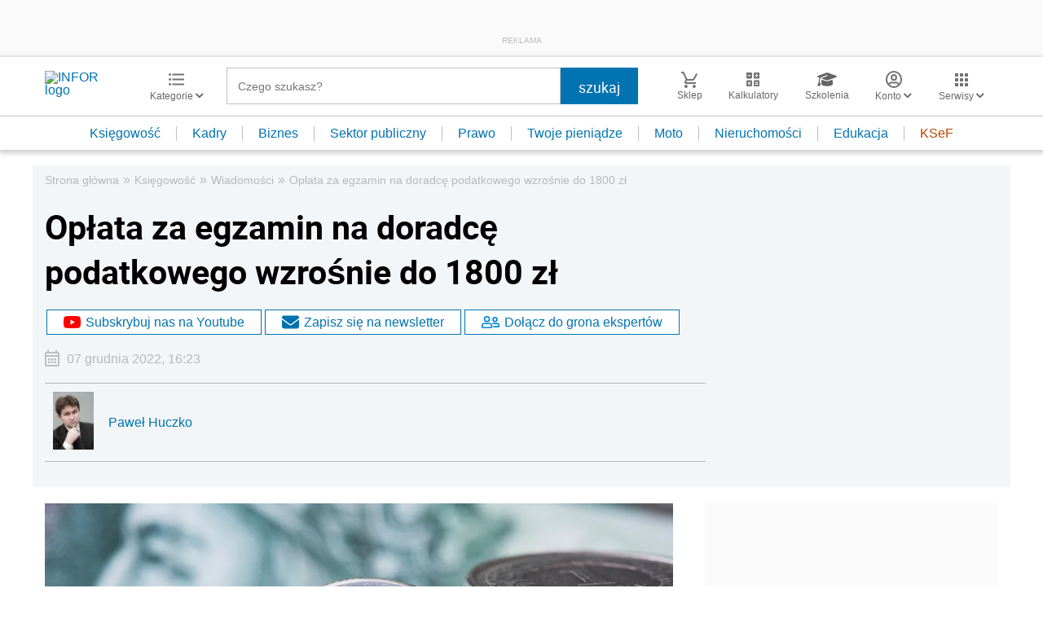

--- FILE ---
content_type: text/html; charset=UTF-8
request_url: https://ksiegowosc.infor.pl/wiadomosci/5624354,Oplata-za-egzamin-na-doradce-podatkowego-wzrosnie-do-1800-zl.html
body_size: 45863
content:
<!DOCTYPE html>
<html lang="pl">
<head>
        <!-- ###ksiegowosc.infor.pl### -->

    <meta charset="UTF-8" />
    <meta name="viewport" content="width=device-width, initial-scale=1.0, maximum-scale=5.0,user-scalable=0"/>
    <link rel="shortcut icon" href="/favicon.ico" type="image/x-icon" />
    <script src="https://jsc.mgid.com/site/862009.js" async></script>
            <script defer src="https://consensu.incdn.pl/index.js"></script>
    
            <link rel="preload" as="font" type="font/woff2" crossorigin href="https://inforpl.incdn.pl/fonts/Roboto-Bold.e1be1bee.woff2">
        
                        <link rel="preload" href="https://inforpl.incdn.pl/app.e81f0d8d.css" as="style">
            <link rel="stylesheet" href="https://inforpl.incdn.pl/app.e81f0d8d.css" />
            
    
    
            <script type="application/ld+json">{"@context":"http:\/\/schema.org","@type":"NewsArticle","mainEntityOfPage":{"@type":"WebPage","@id":"https:\/\/ksiegowosc.infor.pl\/wiadomosci\/5624354,Oplata-za-egzamin-na-doradce-podatkowego-wzrosnie-do-1800-zl.html"},"headline":"Op\u0142ata za egzamin na doradc\u0119 podatkowego wzro\u015bnie do 1800 z\u0142","datePublished":"2022-12-07T16:23:57+01:00","dateModified":"2022-12-07T16:23:57+01:00","image":{"@type":"ImageObject","url":"https:\/\/webp-konwerter.incdn.pl\/eyJmIjoiaHR0cHM6Ly9nLmluZm9yLnBs\/L3AvX2ZpbGVzLzM3NTk5MDAwL3dpcm9u\/LXdpYm9yLWtyZWR5dHktcGllbmlhZHpl\/LTM3NTk5MjIxLmpwZyIsInciOjEyMDB9.webp","width":1200,"height":802},"description":"Op\u0142ata za egzamin na doradc\u0119 podatkowego wzro\u015bnie z 900 z\u0142 do 1800 z\u0142. Tak zak\u0142ada projekt rozporz\u0105dzenia Ministerstwa Finans\u00f3w, opublikowany 7 grudnia 2022 r. na stronach Rz\u0105dowego Centrum Legislacji. Op\u0142ata za egzamin poprawkowy ma wzrosn\u0105\u0107 do 900 z\u0142 (z 600 z\u0142).","author":[{"@type":"Person","name":"Pawe\\u0142\\u0020Huczko","url":"https:\/\/www.infor.pl\/eksperci\/12691,Pawel-Huczko.html"}],"isAccessibleForFree":true,"publisher":{"@type":"Organization","name":"INFOR.PL","sameAs":["https:\/\/www.facebook.com\/inforpl","https:\/\/x.com\/INFORPL","https:\/\/www.linkedin.com\/company\/inforpl\/","https:\/\/www.youtube.com\/@RedakcjaInfor"],"logo":{"@type":"ImageObject","url":"https:\/\/inforpl.incdn.pl\/images\/logo\/logo-infor.49617582.svg","width":300,"height":112}}}</script><link rel="alternate" type="application/rss+xml" title="Infor.pl - Wiadomości" href="https://ksiegowosc.infor.pl/wiadomosci.feed"/>
    
    
    
    <script async src="https://securepubads.g.doubleclick.net/tag/js/gpt.js"></script>

    <script>
        window.googletag = window.googletag || {cmd: []};
        googletag.cmd.push(function() {
                                                                    googletag.defineSlot('/17796319/infor/video', [[1,1]], 'video').addService(googletag.pubads());
                                                                                    googletag.defineSlot('/17796319/infor/szpalta_rec_7', [[1,1],[300,250],[300,600],[336,280],[300,100],[320,50]], 'rectangle7').addService(googletag.pubads());
                                                                                    googletag.defineSlot('/17796319/infor/szpalta_rec__6', [[1,1],[300,250],[300,600],[336,280],[300,100],[320,50]], 'rectangle6').addService(googletag.pubads());
                                                                                    googletag.defineSlot('/17796319/infor/top_bill', [[970,250],[300,100],[970,300],[320,50],[1,1],[300,250],[970,200],[1200,300],[336,280],[750,100],[950,300],[950,200],[750,200],[750,300],[300,600],[1140,300],[1140,400],[1140,600]], 'billboard').defineSizeMapping(googletag.sizeMapping().addSize([1024,0], [[970,250],[970,300],[1,1],[970,200],[1200,300],[750,100],[950,300],[950,200],[750,200],[750,300],[1140,300],[1140,400],[1140,600]]).addSize([810,0], [[750,100],[750,200],[1,1],[650,200],[650,100],[650,300]]).addSize([0,0], [[300,100],[320,50],[1,1],[300,250]]).build()).addService(googletag.pubads());
                                                                                    googletag.defineSlot('/17796319/infor/expand_belka', [[1,1]], 'belka_expand').addService(googletag.pubads());
                                                                                    googletag.defineSlot('/17796319/infor/szpalta_rec_1', [[1,1],[300,250],[300,600]], 'rectangle').addService(googletag.pubads());
                                                                                    googletag.defineSlot('/17796319/infor/reklama_pod_artykulem_2', [[650,300],[645,200],[645,300],[650,200],[300,600],[300,250],[300,100],[320,480],[320,50],[336,280],[750,200],[750,300]], 'article_bottom_adsense').defineSizeMapping(googletag.sizeMapping().addSize([1024,0], [[645,200],[750,200],[645,300],[750,300],[650,200],[650,300]]).addSize([810,0], [[750,100],[750,200],[1,1],[650,200],[650,300]]).addSize([0,0], [[300,100],[320,50],[1,1],[300,250],[336,280],[300,600]]).build()).addService(googletag.pubads());
                                                                                    googletag.defineSlot('/17796319/infor/szpalta_rec_5', [[1,1],[300,250],[300,600],[336,280],[300,100],[320,50]], 'rectangle5').addService(googletag.pubads());
                                                                                    googletag.defineSlot('/17796319/infor/bottom_bill', [[1,1],[970,250],[750,200],[300,250],[728,90],[750,100],[320,50],[750,300]], 'billboard_dolny').defineSizeMapping(googletag.sizeMapping().addSize([1024,0], [[728,90],[750,200],[750,100],[1,1],[645,100],[645,200],[645,300],[750,300]]).addSize([0,0], [[300,100],[320,480],[320,50],[1,1],[300,600],[300,250],[336,280]]).build()).addService(googletag.pubads());
                                                                                    googletag.defineSlot('/17796319/infor/prawy_box_warstwa', [[728,90],[750,100],[750,200],[645,300],[750,300],[1,1],[645,100],[645,200],[300,250],[336,280],[320,50]], 'pixel').defineSizeMapping(googletag.sizeMapping().addSize([1024,0], [[728,90],[750,100],[750,200],[645,300],[750,300],[1,1],[645,100],[645,200]]).addSize([0,0], [[300,600],[300,250],[336,280],[320,50],[1,1],[300,100]]).build()).addService(googletag.pubads());
                                                                                    googletag.defineSlot('/17796319/infor/szpalta_rec_2', [[300,250],[300,600],[1,1]], 'rectangle2').addService(googletag.pubads());
                                                                                    googletag.defineSlot('/17796319/infor/szpalta_rec_3', [[300,250],[1,1],[300,600]], 'rectangle3').addService(googletag.pubads());
                                                                                    googletag.defineSlot('/17796319/infor/szpalta_rec_4', [[300,600],[1,1],[300,250]], 'rectangle4').addService(googletag.pubads());
                                                                                    googletag.defineSlot('/17796319/infor/art_belka_bottom', [[650,300],[645,200],[645,300],[650,200],[300,600],[300,250],[300,100],[320,480],[320,50],[336,280],[750,200],[750,300]], 'article_bottom').defineSizeMapping(googletag.sizeMapping().addSize([1024,0], [[645,200],[750,200],[645,300],[750,300],[650,200],[650,300]]).addSize([0,0], [[300,600],[300,250],[300,100],[320,480],[320,50],[336,280]]).build()).addService(googletag.pubads());
                                                                                    googletag.defineSlot('/17796319/infor/floorad_scroller_baner', [[750,200],[970,200],[750,100],[750,300],[970,250],[970,90],[1,1],[970,300],[300,250],[336,280],[320,480],[650,200]], 'scroller').defineSizeMapping(googletag.sizeMapping().addSize([1024,0], [[645,300],[750,300],[645,100],[750,200],[645,200],[1,1],[728,90],[650,200]]).addSize([0,0], [[300,600],[300,250],[336,280],[320,50],[1,1],[300,100],[320,480]]).build()).addService(googletag.pubads());
                                                                                    googletag.defineSlot('/17796319/infor/right_column_adsense', [[300,250]], 'right_column_adsense').defineSizeMapping(googletag.sizeMapping().addSize([768,0], [[300,250],[336,280]]).addSize([0,0], [[300,250],[336,280]]).build()).addService(googletag.pubads());
                                                                                    googletag.defineSlot('/17796319/infor/intertext_1', [[1,1],[336,280],[300,250]], 'intertext_1').defineSizeMapping(googletag.sizeMapping().addSize([768,0], [[1,1]]).addSize([0,0], [[336,280],[300,250]]).build()).addService(googletag.pubads());
                                                                                    googletag.defineSlot('/17796319/infor/intertext_2', [[1,1],[336,280],[300,250]], 'intertext_2').defineSizeMapping(googletag.sizeMapping().addSize([768,0], [[1,1]]).addSize([0,0], [[336,280],[300,250]]).build()).addService(googletag.pubads());
                                                                                    googletag.defineSlot('/17796319/infor/szpalta_rec_8', [[1,1],[300,250],[300,600],[336,280],[300,100],[320,50]], 'rectangle8').addService(googletag.pubads());
                                                                                    googletag.defineSlot('/17796319/infor/pop-up', [[1,1]], 'pop-up').addService(googletag.pubads());
                                        
            /*
            var _YB = _YB || {
                bm: function () { return (Math.random() >= 0.1 ? '1' : '0'); },
                ab: function () { return (_YB.dool ? 'b' : 'a' + Math.floor(Math.random() * 10)); },
                dc: function () { return (_YB.dool ? 'd' : 'c' + Math.floor(Math.random() * 20)); },
                mx: function () { return (!_YB.dool ? 'x' : 'm' + Math.floor(Math.random() * 180)); },
                tt: function () { return ('tt' + Math.floor(Math.random() * 10)); },
                dool: Math.random() >= 0.1
            };
            var _yt = new Date(), yb_th = _yt.getUTCHours() - 8, yb_tm = _yt.getUTCMinutes(), yb_wd = _yt.getUTCDay();
            if (yb_th < 0) { yb_th = 24 + yb_th; yb_wd -= 1; };
            if (yb_wd < 0) { yb_wd = 7 + yb_wd };

            googletag.pubads().setTargeting('yb_bm', _YB.bm());
            googletag.pubads().getSlots().forEach(function (slot) {
                slot.setTargeting('yb_ab', _YB.ab());
                slot.setTargeting('yb_dc', _YB.dc());
                slot.setTargeting('yb_mx', _YB.mx());
                slot.setTargeting('yb_tt', _YB.tt());
                slot.setTargeting('yb_ff', '' + Math.round(Math.random()));
                slot.setTargeting('yb_th', yb_th.toString());
                slot.setTargeting('yb_tm', yb_tm.toString());
                slot.setTargeting('yb_wd', yb_wd.toString());
            });
            */
            
            googletag.pubads().setTargeting('path', location.pathname);
            googletag.pubads().setTargeting('host', location.hostname);

            googletag.pubads().setTargeting('adult', ['0']);
            googletag.pubads().setTargeting('noads', ['0']);
            googletag.pubads().setTargeting('sponsorowane', ['0']);
                            googletag.pubads().setTargeting('nrArt', ['5624354']);
                                        googletag.pubads().setTargeting('tag', ['doradcy podatkowi', 'opłaty', 'Co nas czeka w 2023 roku']);
                        googletag.pubads().setTargeting('status', ['NIEZALOGOWANY']);
            googletag.pubads().setTargeting('version', ['']);
                            googletag.pubads().setTargeting('IN_Sekcja', ["ksiegowosc-firm-podstrony"]);
                        //googletag.pubads().enableSingleRequest();
            googletag.pubads().setCentering(true);
            googletag.pubads().collapseEmptyDivs();

            window.inforAdvertsSlotRenderRegister = window.inforAdvertsSlotRenderRegister || {};
            googletag.pubads().addEventListener('slotRenderEnded', function(event) {
                var slot = event.slot;
                window.inforAdvertsSlotRenderRegister[slot.getSlotElementId()] = slot;
                
                if (! event.isEmpty) {
                    if ((slot !== 'expand_billboard') && event.size[0] > 1) {
                        let slotEl = document.getElementById(slot.getSlotElementId());
                        let nextSibling = slotEl.nextSibling;
                        if (!nextSibling || nextSibling.nodeType !== Node.ELEMENT_NODE || !nextSibling.classList.contains('textAds')) {
                            let div = document.createElement('div');
                            div.setAttribute('class', 'textAds');
                            div.setAttribute('style', 'width: ' + event.size[0] + 'px');
                            div.innerHTML = 'REKLAMA';
                            slotEl.after(div);
                            slotEl.parentElement.style = 'margin: 20px auto';
                        }
                    }
                }
            });
            /*if (true) {
                googletag.pubads().enableLazyLoad({
                    fetchMarginPercent: 100, // Fetch slots within 5 viewports.
                    renderMarginPercent: 10, // Render slots within 2 viewports.
                    mobileScaling: 1.0 // Double the above values on mobile.
                });
            }*/
            googletag.enableServices();
        });
    </script>

    <script>
        window.Quickwrap = window.Quickwrap || {};
        window.Quickwrap.cmd = window.Quickwrap.cmd || [];
    </script>
    <script src="//cdn.qwtag.com/60897ca2-a5a7-476c-806a-5d05ed5a3ec3/qw.js"></script>

                                                                                                                                                                                                                                                    
    <script>
    window.dataLayer = window.dataLayer || [];
            window.dataLayer.push([{"copyright":{"name":"INFOR PL S.A."},"httpResponseStatusCode":200,"playerPossible":true,"subdomain":"ksiegowosc.infor.pl","rodzaj artykulu":"bezplatny","uuid":"FOB0000000000005624354","numberOfPlayers":0,"numberOfCharacters":8327,"numberOfWords":1289,"numberOfPictures":1,"numberOfComments":0,"docId":"FOB0000000000005624354","docTitle":"Opłata za egzamin na doradcę podatkowego wzrośnie do 1800 zł","type":"Article","contentFlags":[],"source":["INFOR"],"datePublished":"2022-12-07","authorsCount":1,"author":{"name":" Paweł Huczko","uuid":"12691"},"author1_name":" Paweł Huczko","author1_uuid":"12691","authors":" Paweł Huczko","TagiArt":"doradcy podatkowi,opłaty,Co nas czeka w 2023 roku","category":"Księgowość","subcategory":"Wiadomości","categoryPath":["Księgowość","Wiadomości"]}][0]);
    </script>
            <title>Opłata za egzamin na doradcę podatkowego wzrośnie do 1800 zł - Infor.pl</title>
    
            <meta name="description" content="Opłata za egzamin na doradcę podatkowego wzrośnie z 900 zł do 1800 zł. Tak zakłada projekt rozporządzenia Ministerstwa Finansów, opublikowany 7 grudnia 2022 r. na stronach Rządowego Centrum Legislacji. Opłata za egzamin poprawkowy ma wzrosnąć do 900 zł (z 600 zł)." />
        <meta name="keywords" content="doradcy podatkowi, opłaty, Co nas czeka w 2023 roku" />
    
            <meta name="robots" content="index, follow, max-image-preview:large" />
    
    
                    <script>
                (function(w,d,s,l,i){w[l]=w[l]||[];w[l].push({'gtm.start':
                            new Date().getTime(),event:'gtm.js'});var f=d.getElementsByTagName(s)[0],
                        j=d.createElement(s),dl=l!='dataLayer'?'&amp;l='+l:'';j.async=true;j.src=
                        'https://www.googletagmanager.com/gtm.js?id='+i+dl;f.parentNode.insertBefore(j,f);
                })(window,document,'script','dataLayer','GTM-KMPD5C');
        </script>
        
        <script>
    var pp_gemius_identifier = 'd2MwQk86S5bNtpYNPP8QI_UCP30Rs69fFXsBgxE3bfv.W7';
    var pp_gemius_extraparameters = new Array('serwis=ksiegowosc.infor.pl');

    // lines below shouldn't be edited
    function gemius_pending(i) { window[i] = window[i] || function() {var x = window[i+'_pdata'] = window[i+'_pdata'] || [];
    x[x.length]=arguments;};};gemius_pending('gemius_hit'); gemius_pending('gemius_event'); gemius_pending('pp_gemius_hit');
    gemius_pending('pp_gemius_event');(function(d,t) {try {var gt=d.createElement(t),s=d.getElementsByTagName(t)[0],l='http'+((location.protocol=='https:')?'s':''); 
    gt.setAttribute('async','async');gt.setAttribute('defer','defer'); gt.src=l+'://gapl.hit.gemius.pl/xgemius.js'; 
    s.parentNode.insertBefore(gt,s);} catch (e) {}})(document,'script');
</script>    
            <script src="https://widgets.infor.pl/widgets/eventBusInitialize.js"></script>
        <script src="https://g.infor.pl/p/_cdn/js/getInforUserProfile.js"></script>
    
    
            <link rel="canonical" href="https://ksiegowosc.infor.pl/wiadomosci/5624354,Oplata-za-egzamin-na-doradce-podatkowego-wzrosnie-do-1800-zl.html" />

        <link rel="amphtml" href="https://ksiegowosc.infor.pl/wiadomosci/5624354,Oplata-za-egzamin-na-doradce-podatkowego-wzrosnie-do-1800-zl.html.amp" />

    

            <meta property="og:type" content="article" />

                    <meta property="og:title" content="Opłata za egzamin na doradcę podatkowego wzrośnie do 1800 zł" />
                    
                    <meta property="og:description" content="Kliknij i dowiedz się więcej." />        
                    <meta property="og:url" content="https://ksiegowosc.infor.pl/wiadomosci/5624354,Oplata-za-egzamin-na-doradce-podatkowego-wzrosnie-do-1800-zl.html" />
                                                                                    <meta property="og:image:width" content="1000"/>
                            <meta property="og:image:height" content="668"/>
                                                        <meta property="og:image" content="https://webp-konwerter.incdn.pl/eyJmIjoiaHR0cHM6Ly9nLmluZm9yLnBs/L3AvX2ZpbGVzLzM3NTk5MDAwL3dpcm9u/LXdpYm9yLWtyZWR5dHktcGllbmlhZHpl/LTM3NTk5MjIxLmpwZyIsInciOjEwMDB9.webp"/>
                            <link href="https://webp-konwerter.incdn.pl/eyJmIjoiaHR0cHM6Ly9nLmluZm9yLnBs/L3AvX2ZpbGVzLzM3NTk5MDAwL3dpcm9u/LXdpYm9yLWtyZWR5dHktcGllbmlhZHpl/LTM3NTk5MjIxLmpwZyIsInciOjEyMDB9.webp" rel="preload" type="image/webp" as="image" media="screen and (min-width: 361px)" fetchpriority="high"/><link href="https://webp-konwerter.incdn.pl/eyJmIjoiaHR0cHM6Ly9nLmluZm9yLnB/sL3AvX2ZpbGVzLzM3NTk5MDAwL3dpcm/9uLXdpYm9yLWtyZWR5dHktcGllbmlhZ/HplLTM3NTk5MjIxLmpwZyIsInciOjM2MH0.webp" rel="preload" type="image/webp" as="image" media="screen and (max-width: 360px)" fetchpriority="high"/>
                                                                    
    
    <meta name="twitter:title" content="Opłata za egzamin na doradcę podatkowego wzrośnie do 1800 zł" />
    <meta name="twitter:description" content="Opłata za egzamin na doradcę podatkowego wzrośnie z 900 zł do 1800 zł. Tak zakłada projekt rozporządzenia Ministerstwa Finansów, opublikowany 7 grudnia 2022 r. na stronach Rządowego Centrum Legislacji. Opłata za egzamin poprawkowy ma wzrosnąć do 900 zł (z 600 zł)." />
    <meta name="twitter:card" content="summary_large_image" />
    <meta name="twitter:site" content="@INFORPL"/>
</head>
<body class='desktopPage' data-logged-user='false' data-cpu='1'>

    
            <noscript>
<iframe src="https://www.googletagmanager.com/ns.html?id=GTM-KMPD5C" height="0" width="0" style="display:none;visibility:hidden"></iframe>
</noscript>
    
    	
    

            
                                                                                    <div class="adsContent showAdsText belka_expand ">
                
                                    <div class="rectangleBox" id='belka_expand'>
                        <div class="adsTextPlaceholder"><p>REKLAMA</p></div>
                        <script>
                            window.Quickwrap.cmd.push(function () {
                                window.Quickwrap.display('belka_expand');
                            });
                        </script>
                    </div>
                            </div>
                                                                                                                                                                                                
    

    

            
                                                                                                                                                                                                                                                                        <div class="adsContent showAdsText pop-up ">
                
                                    <div class="rectangleBox" id='pop-up'>
                        <div class="adsTextPlaceholder"><p>REKLAMA</p></div>
                        <script>
                            window.Quickwrap.cmd.push(function () {
                                window.Quickwrap.display('pop-up');
                            });
                        </script>
                    </div>
                            </div>
            
    
<header class="header">
			<div class="header-box">
			<div class="header__navMain">
				<div class="header__navMain--item header__logo">
					<a href="https://www.infor.pl/">
													<img width="100" height="37" src="//p.infor.pl/promocja-infor/logo/logo-infor-2025.svg" alt="INFOR logo"/>
											</a>
				</div>
				<div class="header__navMain--item header__category">
					<a href="#" class="button-icon btnShow">
						<i class="icons icon-custom--icon-categories"></i>
						<span>Kategorie
							<i class="fa fa-angle-down" aria-hidden="true"></i>
						</span>
					</a>
					<span class="closeBtn closeMenu">
						<i class="icons icon-custom--icon-close-default"></i>
					</span>
					<div class="header__category--menu boxShow">
						<div class="searchBox searchMobile">
							<form action="//www.infor.pl/wyniki/" method="GET">
								<i class="icons icon-custom--icon-magnifier"></i>
								<input type="text" class="searchInput" name="fraza"  placeholder="Czego szukasz?"/>
								<div class="clearSearch">
									<i class="fa fa-times" aria-hidden="true"></i>
								</div>
																											<input type="hidden" name="shost" value="ksiegowosc.infor.pl"/>
																			<input type="hidden" name="from" value="01.01.2000"/>
																			<input type="hidden" name="to" value="25.01.2026"/>
																									<input type="submit" class="button-default" value="szukaj"/>
							</form>
						</div>
						<nav>
    <ul class="menu">
                    
<li class="has-submenu">

            <a href="https://www.infor.pl/prawo/">
            Prawo
            <i></i>        </a>
    
            <div class="submenu submenuDesktop">
            <ul>
                                    
<li class="has-submenu">

            <a href="https://www.infor.pl/prawo/sprawy-rodzinne/">
            Sprawy rodzinne
            <i></i>        </a>
    
            <div class="submenu">
            <ul>
                                    
<li>
            <a href="https://www.infor.pl/prawo/spadki/">Spadki</a>
    </li>                                    
<li>
            <a href="https://www.infor.pl/prawo/darowizny/">Darowizny</a>
    </li>                                    
<li>
            <a href="https://www.infor.pl/prawo/rozwody/">Rozwody</a>
    </li>                                    
<li>
            <a href="https://www.infor.pl/prawo/alimenty/">Alimenty</a>
    </li>                                    
<li>
            <a href="https://www.infor.pl/prawo/malzenstwo/">Małżeństwo</a>
    </li>                                    
<li>
            <a href="https://www.infor.pl/prawo/prawa-seniora/">Prawa seniora</a>
    </li>                                    
<li>
            <a href="https://www.infor.pl/prawo/pomoc-spoleczna/">Pomoc społeczna</a>
    </li>                                    
<li>
            <a href="https://www.infor.pl/prawo/dziecko-i-prawo/500-plus/">500 plus 800 plus</a>
    </li>                            </ul>
        </div>
    
</li>                                    
<li class="has-submenu">

            <a href="https://www.infor.pl/prawo/sprawy-karne/">
            Sprawy karne
            <i></i>        </a>
    
            <div class="submenu">
            <ul>
                                    
<li>
            <a href="https://www.infor.pl/prawo/prawo-karne/">Prawo karne</a>
    </li>                                    
<li>
            <a href="https://www.infor.pl/prawo/kodeks-karny/">Kodeks karny</a>
    </li>                                    
<li>
            <a href="https://www.infor.pl/prawo/wykroczenia/">Wykroczenia</a>
    </li>                                    
<li>
            <a href="https://www.infor.pl/prawo/wieziennictwo/">Więziennictwo</a>
    </li>                            </ul>
        </div>
    
</li>                                    
<li class="has-submenu">

            <a href="https://www.infor.pl/prawo/konsument-i-umowy/">
            Konsument i umowy
            <i></i>        </a>
    
            <div class="submenu">
            <ul>
                                    
<li>
            <a href="https://www.infor.pl/prawo/umowy/">Umowy</a>
    </li>                                    
<li>
            <a href="https://www.infor.pl/prawo/prawa-konsumenta/">Prawa konsumenta</a>
    </li>                                    
<li>
            <a href="https://www.infor.pl/prawo/reklamacje/">Reklamacje</a>
    </li>                                    
<li>
            <a href="https://www.infor.pl/prawo/w-sadzie/">W sądzie</a>
    </li>                                    
<li>
            <a href="https://www.infor.pl/prawo/ubezpieczenia/">Ubezpieczenia</a>
    </li>                            </ul>
        </div>
    
</li>                                    
<li class="has-submenu">

            <a href="https://www.infor.pl/prawo/sprawy-urzedowe/">
            Sprawy urzędowe
            <i></i>        </a>
    
            <div class="submenu">
            <ul>
                                    
<li>
            <a href="https://www.infor.pl/prawo/pozwy/">Pozwy</a>
    </li>                                    
<li>
            <a href="https://www.infor.pl/prawo/notariusz/">Notariusz</a>
    </li>                                    
<li>
            <a href="https://www.infor.pl/prawo/gmina/">Gmina</a>
    </li>                                    
<li>
            <a href="https://www.infor.pl/prawo/powiat/">Powiat</a>
    </li>                                    
<li>
            <a href="https://www.infor.pl/prawo/konstytucja/">Konstytucja</a>
    </li>                                    
<li>
            <a href="https://www.infor.pl/prawo/wybory/">Wybory</a>
    </li>                                    
<li>
            <a href="https://www.infor.pl/prawo/pisma-i-druki/">Pisma i druki</a>
    </li>                                    
<li>
            <a href="https://www.infor.pl/prawo/pomoc-prawna/">Pomoc prawna</a>
    </li>                                    
<li>
            <a href="https://www.infor.pl/prawo/sprawy-urzedowe/egzekucja-komornicza/">Egzekucja komornicza</a>
    </li>                            </ul>
        </div>
    
</li>                                    
<li class="has-submenu">

            <a href="https://www.infor.pl/prawo/sluzby-mundurowe/">
            Służby mundurowe
            <i></i>        </a>
    
            <div class="submenu">
            <ul>
                                    
<li>
            <a href="https://www.infor.pl/prawo/sluzby-mundurowe/wojsko/">Wojsko</a>
    </li>                                    
<li>
            <a href="https://www.infor.pl/prawo/sluzby-mundurowe/policja/">Policja</a>
    </li>                                    
<li>
            <a href="https://www.infor.pl/prawo/sluzby-mundurowe/straz-pozarna/">Straż Pożarna</a>
    </li>                                    
<li>
            <a href="https://www.infor.pl/prawo/sluzby-mundurowe/lesnictwo/">Leśnictwo</a>
    </li>                                    
<li>
            <a href="https://www.infor.pl/prawo/sluzby-mundurowe/straz-graniczna/">Straż Graniczna</a>
    </li>                                    
<li>
            <a href="https://www.infor.pl/prawo/sluzby-mundurowe/straz-miejska/">Straż miejska</a>
    </li>                            </ul>
        </div>
    
</li>                            </ul>
        </div>
    
</li>                    
<li class="has-submenu">

            <a href="https://www.infor.pl/twoje-pieniadze/">
            Twoje pieniądze
            <i></i>        </a>
    
            <div class="submenu submenuDesktop">
            <ul>
                                    
<li>

            <a href="https://www.infor.pl/twoje-pieniadze/zarobki/">
            Zarobki
                    </a>
    
    
</li>                                    
<li>

            <a href="https://www.infor.pl/twoje-pieniadze/swiadczenia/">
            Świadczenia
                    </a>
    
    
</li>                                    
<li>

            <a href="https://www.infor.pl/twoje-pieniadze/oszczednosci/">
            Oszczędności
                    </a>
    
    
</li>                                    
<li>

            <a href="https://www.infor.pl/twoje-pieniadze/podatki/">
            Podatki
                    </a>
    
    
</li>                                    
<li>

            <a href="https://www.infor.pl/twoje-pieniadze/koszty-utrzymania/">
            Koszty utrzymania
                    </a>
    
    
</li>                                    
<li>

            <a href="https://www.infor.pl/twoje-pieniadze/zakupy/">
            Zakupy
                    </a>
    
    
</li>                                    
<li>

            <a href="https://www.infor.pl/twoje-pieniadze/wypoczynek/">
            Wypoczynek
                    </a>
    
    
</li>                            </ul>
        </div>
    
</li>                    
<li class="has-submenu">

            <a href="https://ksiegowosc.infor.pl/">
            Księgowość firm
            <i></i>        </a>
    
            <div class="submenu submenuDesktop">
            <ul>
                                    
<li class="has-submenu">

            <a href="https://ksiegowosc.infor.pl/podatki/">
            Podatki
            <i></i>        </a>
    
            <div class="submenu">
            <ul>
                                    
<li>
            <a href="https://ksiegowosc.infor.pl/podatki/pit/">PIT</a>
    </li>                                    
<li>
            <a href="https://uslugi.gazetaprawna.pl/CR/pit2022-infor/">Program do rozliczenia PIT 2022</a>
    </li>                                    
<li>
            <a href="https://ksiegowosc.infor.pl/podatki/vat/">VAT</a>
    </li>                                    
<li>
            <a href="https://ksiegowosc.infor.pl/podatki/cit/">CIT</a>
    </li>                                    
<li>
            <a href="https://ksiegowosc.infor.pl/podatki/ryczalt/">Ryczałt</a>
    </li>                                    
<li>
            <a href="https://ksiegowosc.infor.pl/podatki/akcyza/">Akcyza</a>
    </li>                                    
<li>
            <a href="https://ksiegowosc.infor.pl/podatki/koszty/">Koszty</a>
    </li>                                    
<li>
            <a href="https://ksiegowosc.infor.pl/podatki/urzad-skarbowy/">Urząd Skarbowy</a>
    </li>                                    
<li class="see-more">
            <a href="https://ksiegowosc.infor.pl/podatki/">zobacz więcej &#187;</a>
    </li>                            </ul>
        </div>
    
</li>                                    
<li class="has-submenu">

            <a href="https://ksiegowosc.infor.pl/rachunkowosc/">
            Rachunkowość
            <i></i>        </a>
    
            <div class="submenu">
            <ul>
                                    
<li>
            <a href="https://ksiegowosc.infor.pl/rachunkowosc/zasady-ogolne/">Zasady ogólne</a>
    </li>                                    
<li>
            <a href="https://ksiegowosc.infor.pl/rachunkowosc/ksiegi-rachunkowe/">Księgi rachunkowe</a>
    </li>                                    
<li>
            <a href="https://ksiegowosc.infor.pl/rachunkowosc/ewidencja-ksiegowa/">Ewidencja księgowa</a>
    </li>                                    
<li>
            <a href="https://ksiegowosc.infor.pl/rachunkowosc/sprawozdawczosc/">Sprawozdawczość</a>
    </li>                                    
<li>
            <a href="https://ksiegowosc.infor.pl/rachunkowosc/amortyzacja/">Amortyzacja</a>
    </li>                                    
<li>
            <a href="https://ksiegowosc.infor.pl/rachunkowosc/rachunkowosc-rolnicza/">Rachunkowość rolnicza</a>
    </li>                                    
<li>
            <a href="https://ksiegowosc.infor.pl/rachunkowosc/inwentaryzacja/">Inwentaryzacja</a>
    </li>                                    
<li>
            <a href="https://ksiegowosc.infor.pl/rachunkowosc/rachunkowosc-budzetowa/">Rachunkowość budżetowa</a>
    </li>                                    
<li>
            <a href="https://ksiegowosc.infor.pl/rachunkowosc/rachunkowosc-organizacji-non-profit/">Rachunkowość organizacji non-profit</a>
    </li>                            </ul>
        </div>
    
</li>                                    
<li class="has-submenu">

            <a href="https://ksiegowosc.infor.pl/obrot-gospodarczy/">
            Obrót gospodarczy
            <i></i>        </a>
    
            <div class="submenu">
            <ul>
                                    
<li>
            <a href="https://ksiegowosc.infor.pl/obrot-gospodarczy/dzialalnosc-gospodarcza/">Działalność gospodarcza</a>
    </li>                                    
<li>
            <a href="https://ksiegowosc.infor.pl/obrot-gospodarczy/spolki/">Spółki</a>
    </li>                                    
<li>
            <a href="https://ksiegowosc.infor.pl/obrot-gospodarczy/clo/">Cło</a>
    </li>                                    
<li>
            <a href="https://ksiegowosc.infor.pl/obrot-gospodarczy/finanse-i-inwestycje/">Finanse i inwestycje</a>
    </li>                                    
<li>
            <a href="https://ksiegowosc.infor.pl/obrot-gospodarczy/zamowienia-publiczne/">Zamówienia publiczne</a>
    </li>                                    
<li>
            <a href="https://ksiegowosc.infor.pl/obrot-gospodarczy/windykacja/">Windykacja</a>
    </li>                                    
<li>
            <a href="https://ksiegowosc.infor.pl/obrot-gospodarczy/fundacje-stowarzyszenia/">Fundacje, stowarzyszenia</a>
    </li>                                    
<li>
            <a href="https://ksiegowosc.infor.pl/obrot-gospodarczy/inne/">Inne zagadnienia</a>
    </li>                            </ul>
        </div>
    
</li>                                    
<li class="has-submenu">

            <a href="https://ksiegowosc.infor.pl/zus-kadry/">
            ZUS i kadry
            <i></i>        </a>
    
            <div class="submenu">
            <ul>
                                    
<li>
            <a href="https://ksiegowosc.infor.pl/zus-kadry/skladki/">Składki</a>
    </li>                                    
<li>
            <a href="https://ksiegowosc.infor.pl/zus-kadry/urlopy/">Urlopy</a>
    </li>                                    
<li>
            <a href="https://ksiegowosc.infor.pl/zus-kadry/wynagrodzenia/">Wynagrodzenia</a>
    </li>                                    
<li>
            <a href="https://ksiegowosc.infor.pl/zus-kadry/zatrudnianie-i-zwalnianie/">Zatrudnianie i zwalnianie</a>
    </li>                                    
<li>
            <a href="https://ksiegowosc.infor.pl/zus-kadry/umowy-zlecenia/">Umowy zlecenia</a>
    </li>                                    
<li>
            <a href="https://ksiegowosc.infor.pl/zus-kadry/inne/">Inne zagadnienia</a>
    </li>                                    
<li class="bold">
            <a href="https://ksiegowosc.infor.pl/wiadomosci/">Księgowość firm - aktualności</a>
    </li>                                    
<li class="bold">
            <a href="https://www.infor.pl/mf/">Aktualności z Ministerstwa Finansów</a>
    </li>                            </ul>
        </div>
    
</li>                            </ul>
        </div>
    
</li>                    
<li class="has-submenu">

            <a href="https://kadry.infor.pl/">
            Kadry
            <i></i>        </a>
    
            <div class="submenu submenuDesktop">
            <ul>
                                    
<li class="has-submenu">

            <a href="https://kadry.infor.pl/kadry/indywidualne_prawo_pracy/">
            Indywidualne prawo pracy
            <i></i>        </a>
    
            <div class="submenu">
            <ul>
                                    
<li>
            <a href="https://kadry.infor.pl/kadry/indywidualne_prawo_pracy/czas_pracy/">Czas pracy</a>
    </li>                                    
<li>
            <a href="https://kadry.infor.pl/kadry/indywidualne_prawo_pracy/ochrona_danych_osobowych/">Ochrona danych osobowych</a>
    </li>                                    
<li>
            <a href="https://kadry.infor.pl/kadry/indywidualne_prawo_pracy/odpowiedzialnosc_prawa_i_obowiazki/">Odpowiedzialność, prawa i obowiązki</a>
    </li>                                    
<li>
            <a href="https://kadry.infor.pl/kadry/indywidualne_prawo_pracy/uprawnienia_rodzicielskie/">Uprawnienia rodzicielskie</a>
    </li>                                    
<li>
            <a href="https://kadry.infor.pl/kadry/indywidualne_prawo_pracy/zatrudnianie_i_zwalnianie/">Zatrudnianie i zwalnianie</a>
    </li>                                    
<li>
            <a href="https://kadry.infor.pl/kadry/indywidualne_prawo_pracy/zakaz-konkurencji/">Zakaz konkurencji</a>
    </li>                                    
<li>
            <a href="https://kadry.infor.pl/kadry/indywidualne_prawo_pracy/mobbing/">Mobbing</a>
    </li>                                    
<li>
            <a href="https://kadry.infor.pl/kadry/indywidualne_prawo_pracy/sygnalista/">Sygnalista</a>
    </li>                            </ul>
        </div>
    
</li>                                    
<li class="has-submenu">

            <a href="https://kadry.infor.pl/kadry/wynagrodzenia/">
            Wynagrodzenia
            <i></i>        </a>
    
            <div class="submenu">
            <ul>
                                    
<li>
            <a href="https://kadry.infor.pl/kadry/wynagrodzenia/dokumentacja_placowa/">Dokumentacja płacowa</a>
    </li>                                    
<li>
            <a href="https://kadry.infor.pl/kadry/wynagrodzenia/dzialalnosc_socjalna/">Działalność socjalna</a>
    </li>                                    
<li>
            <a href="https://kadry.infor.pl/kadry/wynagrodzenia/ochrona_wynagrodzenia/">Ochrona wynagrodzenia</a>
    </li>                                    
<li>
            <a href="https://kadry.infor.pl/kadry/wynagrodzenia/podroze_sluzbowe/">Podróże służbowe</a>
    </li>                                    
<li>
            <a href="https://kadry.infor.pl/kadry/wynagrodzenia/rozliczanie_wynagrodzen/">Rozliczanie wynagrodzeń</a>
    </li>                                    
<li>
            <a href="https://kadry.infor.pl/kadry/wynagrodzenia/skladniki_wynagrodzenia/">Składniki wynagrodzenia</a>
    </li>                                    
<li>
            <a href="https://kadry.infor.pl/kadry/wynagrodzenia/wynagrodzenie-minimalne/">Wynagrodzenie minimalne</a>
    </li>                                    
<li>
            <a href="https://kadry.infor.pl/kadry/wynagrodzenia/podatki/">Podatki</a>
    </li>                            </ul>
        </div>
    
</li>                                    
<li class="has-submenu">

            <a href="https://kadry.infor.pl/kadry/ubezpieczenia/">
            Ubezpieczenia
            <i></i>        </a>
    
            <div class="submenu">
            <ul>
                                    
<li>
            <a href="https://kadry.infor.pl/kadry/ubezpieczenia/emerytury_i_renty/">Emerytury i renty</a>
    </li>                                    
<li>
            <a href="https://kadry.infor.pl/kadry/ubezpieczenia/pracownicze-plany-kapitalowe/">Pracownicze Plany Kapitałowe</a>
    </li>                                    
<li>
            <a href="https://kadry.infor.pl/kadry/ubezpieczenia/skladki_na_ubezpieczenie_spoleczne/">Składki na ubezpieczenie społeczne</a>
    </li>                                    
<li>
            <a href="https://kadry.infor.pl/kadry/ubezpieczenia/swiadczenia_przedemerytalne/">Świadczenie przedemerytalne</a>
    </li>                                    
<li>
            <a href="https://kadry.infor.pl/kadry/ubezpieczenia/ubezpieczenie_zdrowotne/">Ubezpieczenie zdrowotne</a>
    </li>                                    
<li>
            <a href="https://kadry.infor.pl/kadry/ubezpieczenia/zasady_podlegania/">Zasady podlegania</a>
    </li>                                    
<li>
            <a href="https://kadry.infor.pl/kadry/ubezpieczenia/zasilki_i_inne_swiadczenia/">Zasiłki i inne świadczenia</a>
    </li>                            </ul>
        </div>
    
</li>                                    
<li class="has-submenu">

            <a href="https://kadry.infor.pl/urlopy/">
            Urlopy
            <i></i>        </a>
    
            <div class="submenu">
            <ul>
                                    
<li>
            <a href="https://kadry.infor.pl/urlopy/macierzynski/">Macierzyński</a>
    </li>                                    
<li>
            <a href="https://kadry.infor.pl/urlopy/urlop-rodzicielski/">Urlop rodzicielski</a>
    </li>                                    
<li>
            <a href="https://kadry.infor.pl/urlopy/urlop-na-zadanie/">Urlop na żądanie</a>
    </li>                                    
<li>
            <a href="https://kadry.infor.pl/urlopy/urlopy-okolicznosciowe/">Urlopy okolicznościowe</a>
    </li>                                    
<li>
            <a href="https://kadry.infor.pl/urlopy/wychowawczy/">Wychowawczy</a>
    </li>                                    
<li>
            <a href="https://kadry.infor.pl/urlopy/wypoczynkowy/">Wypoczynkowy</a>
    </li>                                    
<li>
            <a href="https://kadry.infor.pl/urlopy/zwolnienia-od-pracy/">Zwolnienia od pracy</a>
    </li>                                    
<li>
            <a href="https://kadry.infor.pl/urlopy/urlop-bezplatny/">Urlop bezpłatny</a>
    </li>                                    
<li>
            <a href="https://kadry.infor.pl/urlopy/urlop-ojcowski/">Urlop ojcowski</a>
    </li>                            </ul>
        </div>
    
</li>                            </ul>
        </div>
    
</li>                    
<li class="has-submenu">

            <a href="https://samorzad.infor.pl/">
            Sektor publiczny
            <i></i>        </a>
    
            <div class="submenu submenuDesktop">
            <ul>
                                    
<li class="has-submenu">

            <a href="https://ksiegowosc-budzetowa.infor.pl/">
            Księgowość budżetowa
            <i></i>        </a>
    
            <div class="submenu">
            <ul>
                                    
<li>
            <a href="https://ksiegowosc-budzetowa.infor.pl/rachunkowosc-budzetowa/">Rachunkowość budżetowa</a>
    </li>                                    
<li>
            <a href="https://ksiegowosc-budzetowa.infor.pl/sprawozdawczosc/">Sprawozdawczość</a>
    </li>                                    
<li>
            <a href="https://ksiegowosc-budzetowa.infor.pl/podatki/">Podatki</a>
    </li>                                    
<li>
            <a href="https://ksiegowosc-budzetowa.infor.pl/kadry-i-place/">Kadry i płace</a>
    </li>                                    
<li>
            <a href="https://ksiegowosc-budzetowa.infor.pl/zus/">ZUS</a>
    </li>                                    
<li>
            <a href="https://ksiegowosc-budzetowa.infor.pl/zamowienia-publiczne/">Zamówienia publiczne</a>
    </li>                            </ul>
        </div>
    
</li>                                    
<li class="has-submenu">

            <a href="https://samorzad.infor.pl/sektor/organizacja/">
            Organizacja
            <i></i>        </a>
    
            <div class="submenu">
            <ul>
                                    
<li>
            <a href="https://samorzad.infor.pl/sektor/organizacja/prawo_administracyjne/">Prawo administracyjne</a>
    </li>                                    
<li>
            <a href="https://samorzad.infor.pl/sektor/organizacja/postepowanie-administracyjne/">Postępowanie administracyjne</a>
    </li>                                    
<li>
            <a href="https://samorzad.infor.pl/sektor/organizacja/ustroj_i_jednostki/">Ustrój i jednostki</a>
    </li>                                    
<li>
            <a href="https://samorzad.infor.pl/sektor/organizacja/pracownicy/">Pracownicy</a>
    </li>                                    
<li>
            <a href="https://samorzad.infor.pl/sektor/organizacja/klienci/">Klienci</a>
    </li>                                    
<li>
            <a href="https://samorzad.infor.pl/sektor/organizacja/spolka-komunalna/">Spółka komunalna</a>
    </li>                                    
<li>
            <a href="https://samorzad.infor.pl/sektor/organizacja/rodo-2018/">RODO</a>
    </li>                                    
<li>
            <a href="https://samorzad.infor.pl/sektor/organizacja/compliance/">Compliance</a>
    </li>                                    
<li>
            <a href="https://samorzad.infor.pl/sektor/organizacja/prawo-wodne/">Prawo wodne</a>
    </li>                                    
<li>
            <a href="https://samorzad.infor.pl/sektor/organizacja/orzeczenia/">Orzeczenia</a>
    </li>                            </ul>
        </div>
    
</li>                                    
<li class="has-submenu">

            <a href="https://samorzad.infor.pl/sektor/finanse/">
            Finanse
            <i></i>        </a>
    
            <div class="submenu">
            <ul>
                                    
<li>
            <a href="https://samorzad.infor.pl/sektor/finanse/rachunkowosc_budzetowa/">Rachunkowość budżetowa</a>
    </li>                                    
<li>
            <a href="https://samorzad.infor.pl/sektor/finanse/podatki_i_oplaty/">Podatki i opłaty</a>
    </li>                                    
<li>
            <a href="https://samorzad.infor.pl/sektor/finanse/zamowienia_publiczne/">Zamówienia publiczne</a>
    </li>                                    
<li>
            <a href="https://samorzad.infor.pl/sektor/finanse/audyt_i_kontrola/">Audyt i kontrola</a>
    </li>                                    
<li>
            <a href="https://samorzad.infor.pl/sektor/finanse/dobre_praktyki/">Dobre praktyki</a>
    </li>                                    
<li>
            <a href="https://samorzad.infor.pl/sektor/finanse/budzet/">Budżet</a>
    </li>                            </ul>
        </div>
    
</li>                                    
<li class="has-submenu">

            <a href="https://samorzad.infor.pl/sektor/zadania/">
            Zadania
            <i></i>        </a>
    
            <div class="submenu">
            <ul>
                                    
<li>
            <a href="https://samorzad.infor.pl/sektor/zadania/bezpieczenstwo/">Bezpieczeństwo</a>
    </li>                                    
<li>
            <a href="https://samorzad.infor.pl/sektor/zadania/oswiata/">Oświata</a>
    </li>                                    
<li>
            <a href="https://samorzad.infor.pl/sektor/zadania/kultura/">Kultura</a>
    </li>                                    
<li>
            <a href="https://samorzad.infor.pl/sektor/zadania/opieka_spoleczna/">Pomoc społeczna</a>
    </li>                                    
<li>
            <a href="https://samorzad.infor.pl/sektor/zadania/zdrowie/">Zdrowie</a>
    </li>                                    
<li>
            <a href="https://samorzad.infor.pl/sektor/zadania/sport_i_turystyka/">Sport i turystyka</a>
    </li>                                    
<li>
            <a href="https://samorzad.infor.pl/sektor/zadania/srodowisko/">Środowisko</a>
    </li>                                    
<li>
            <a href="https://samorzad.infor.pl/sektor/zadania/gospodarka_komunalna/">Gospodarka komunalna</a>
    </li>                                    
<li>
            <a href="https://samorzad.infor.pl/sektor/zadania/gospodarka_przestrzenna/">Gospodarka przestrzenna</a>
    </li>                                    
<li>
            <a href="https://samorzad.infor.pl/sektor/zadania/zarzadzanie_nieruchomosciami/">Zarządzanie nieruchomościami</a>
    </li>                            </ul>
        </div>
    
</li>                                    
<li class="has-submenu">

            <a href="https://samorzad.infor.pl/sektor/rozwoj_i_promocja/">
            Rozwój i promocja
            <i></i>        </a>
    
            <div class="submenu">
            <ul>
                                    
<li>
            <a href="https://samorzad.infor.pl/sektor/rozwoj_i_promocja/fundusze_unijne/">Fundusze unijne</a>
    </li>                                    
<li>
            <a href="https://samorzad.infor.pl/sektor/rozwoj_i_promocja/wspolpraca/">Współpraca</a>
    </li>                                    
<li>
            <a href="https://samorzad.infor.pl/sektor/rozwoj_i_promocja/partnerstwo-publiczno-prywatne/">Partnerstwo publiczno-prywatne</a>
    </li>                                    
<li>
            <a href="https://samorzad.infor.pl/sektor/rozwoj_i_promocja/marketing/">Marketing</a>
    </li>                                    
<li>
            <a href="https://samorzad.infor.pl/sektor/rozwoj_i_promocja/dobre_praktyki/">Dobre praktyki</a>
    </li>                            </ul>
        </div>
    
</li>                                    
<li class="has-submenu">

            <a href="https://samorzad.infor.pl/sektor/edukacja/">
            Edukacja
            <i></i>        </a>
    
            <div class="submenu">
            <ul>
                                    
<li>
            <a href="https://samorzad.infor.pl/sektor/edukacja/rodziceiuczniowie/">Rodzice i Uczniowie</a>
    </li>                                    
<li>
            <a href="https://samorzad.infor.pl/sektor/edukacja/studenci/">Studenci</a>
    </li>                                    
<li>
            <a href="https://samorzad.infor.pl/sektor/edukacja/nauczyciele/">Nauczyciele</a>
    </li>                                    
<li>
            <a href="https://samorzad.infor.pl/tematy/egzamin-osmoklasisty/">Egzamin ósmoklasisty</a>
    </li>                                    
<li>
            <a href="https://samorzad.infor.pl/tematy/matura/">Matura</a>
    </li>                            </ul>
        </div>
    
</li>                            </ul>
        </div>
    
</li>                    
<li class="has-submenu">

            <a href="https://ksiegowosc-budzetowa.infor.pl/">
            Księgowość budżetowa
            <i></i>        </a>
    
            <div class="submenu submenuDesktop">
            <ul>
                                    
<li class="has-submenu">

            <a href="https://ksiegowosc-budzetowa.infor.pl/rachunkowosc-budzetowa/">
            Rachunkowość budżetowa
            <i></i>        </a>
    
            <div class="submenu">
            <ul>
                                    
<li>
            <a href="https://ksiegowosc-budzetowa.infor.pl/rachunkowosc-budzetowa/ewidencja/">Ewidencja</a>
    </li>                                    
<li>
            <a href="https://ksiegowosc-budzetowa.infor.pl/rachunkowosc-budzetowa/klasyfikacja/">Klasyfikacja</a>
    </li>                                    
<li>
            <a href="https://ksiegowosc-budzetowa.infor.pl/rachunkowosc-budzetowa/wydatki-strukturalne/">Wydatki strukturalne</a>
    </li>                                    
<li>
            <a href="https://ksiegowosc-budzetowa.infor.pl/rachunkowosc-budzetowa/nieprawidlowosci/">Nieprawidłowości</a>
    </li>                            </ul>
        </div>
    
</li>                                    
<li class="has-submenu">

            <a href="https://ksiegowosc-budzetowa.infor.pl/sprawozdawczosc/">
            Sprawozdawczość
            <i></i>        </a>
    
            <div class="submenu">
            <ul>
                                    
<li>
            <a href="https://ksiegowosc-budzetowa.infor.pl/sprawozdawczosc/sprawozdawczosc-budzetowa/">Sprawozdawczość budżetowa</a>
    </li>                                    
<li>
            <a href="https://ksiegowosc-budzetowa.infor.pl/sprawozdawczosc/sprawozdawczosc-w-zakresie-operacji-finansowych/">Sprawozdawczość w zakresie operacji finansowych</a>
    </li>                                    
<li>
            <a href="https://ksiegowosc-budzetowa.infor.pl/sprawozdawczosc/sprawozdawczosc-finansowa/">Sprawozdawczość finansowa</a>
    </li>                                    
<li>
            <a href="https://ksiegowosc-budzetowa.infor.pl/sprawozdawczosc/inwentaryzacja/">Inwentaryzacja</a>
    </li>                                    
<li>
            <a href="https://ksiegowosc-budzetowa.infor.pl/sprawozdawczosc/pozostale/">Pozostałe</a>
    </li>                            </ul>
        </div>
    
</li>                                    
<li class="has-submenu">

            <a href="https://ksiegowosc-budzetowa.infor.pl/podatki/">
            Podatki
            <i></i>        </a>
    
            <div class="submenu">
            <ul>
                                    
<li>
            <a href="https://ksiegowosc-budzetowa.infor.pl/podatki/procedury-podatkowe/">Procedury podatkowe</a>
    </li>                                    
<li>
            <a href="https://ksiegowosc-budzetowa.infor.pl/podatki/podatki-dochodowe/">Podatki dochodowe</a>
    </li>                                    
<li>
            <a href="https://ksiegowosc-budzetowa.infor.pl/podatki/vat/">VAT</a>
    </li>                                    
<li>
            <a href="https://ksiegowosc-budzetowa.infor.pl/podatki/podatki-i-oplaty-lokalne/">Podatki i opłaty lokalne</a>
    </li>                                    
<li>
            <a href="https://ksiegowosc-budzetowa.infor.pl/podatki/pozostale-podatki/">Pozostałe podatki i opłaty</a>
    </li>                                    
<li>
            <a href="https://ksiegowosc-budzetowa.infor.pl/podatki/centralizacja-vat/">Centralizacja Vat</a>
    </li>                            </ul>
        </div>
    
</li>                                    
<li class="has-submenu">

            <a href="https://ksiegowosc-budzetowa.infor.pl/kadry-i-place/">
            Kadry i płace
            <i></i>        </a>
    
            <div class="submenu">
            <ul>
                                    
<li>
            <a href="https://ksiegowosc-budzetowa.infor.pl/kadry-i-place/zatrudnianie-i-zwalnianie/">Zatrudnianie i zwalnianie</a>
    </li>                                    
<li>
            <a href="https://ksiegowosc-budzetowa.infor.pl/kadry-i-place/wynagrodzenia/">Wynagrodzenia</a>
    </li>                                    
<li>
            <a href="https://ksiegowosc-budzetowa.infor.pl/kadry-i-place/urlopy/">Urlopy</a>
    </li>                                    
<li>
            <a href="https://ksiegowosc-budzetowa.infor.pl/kadry-i-place/podnoszenie-kwalifikacji-i-awanse/">Podnoszenie kwalifikacji i awanse</a>
    </li>                                    
<li>
            <a href="https://ksiegowosc-budzetowa.infor.pl/kadry-i-place/dzialalnosc-socjalna/">Działalność socjalna (ZFŚS)</a>
    </li>                                    
<li>
            <a href="https://ksiegowosc-budzetowa.infor.pl/kadry-i-place/podroze-sluzbowe/">Podróże służbowe</a>
    </li>                                    
<li>
            <a href="https://ksiegowosc-budzetowa.infor.pl/kadry-i-place/pracownicy-oswiaty/">Pracownicy oświaty</a>
    </li>                                    
<li>
            <a href="https://ksiegowosc-budzetowa.infor.pl/kadry-i-place/pracownicy-sluzby-zdrowia/">Pracownicy służby zdrowia</a>
    </li>                            </ul>
        </div>
    
</li>                                    
<li class="has-submenu">

            <a href="https://ksiegowosc-budzetowa.infor.pl/zus/">
            ZUS
            <i></i>        </a>
    
            <div class="submenu">
            <ul>
                                    
<li>
            <a href="https://ksiegowosc-budzetowa.infor.pl/zus/ubezpieczenia-spoleczne/">Ubezpieczenia społeczne</a>
    </li>                                    
<li>
            <a href="https://ksiegowosc-budzetowa.infor.pl/zus/ubezpieczenia-zdrowotne/">Ubezpieczenia zdrowotne</a>
    </li>                                    
<li>
            <a href="https://ksiegowosc-budzetowa.infor.pl/zus/ubezpieczenia-majatkowe-i-osobowe/">Ubezpieczenia majątkowe i osobowe</a>
    </li>                            </ul>
        </div>
    
</li>                                    
<li class="has-submenu">

            <a href="https://ksiegowosc-budzetowa.infor.pl/zamowienia-publiczne/">
            Zamówienia publiczne
            <i></i>        </a>
    
            <div class="submenu">
            <ul>
                                    
<li>
            <a href="https://ksiegowosc-budzetowa.infor.pl/zamowienia-publiczne/strony-umowy/">Strony umowy</a>
    </li>                                    
<li>
            <a href="https://ksiegowosc-budzetowa.infor.pl/zamowienia-publiczne/tryby-udzielania-zamowienia/">Tryby udzielania zamówienia</a>
    </li>                                    
<li>
            <a href="https://ksiegowosc-budzetowa.infor.pl/zamowienia-publiczne/srodki-ochrony-prawnej/">Środki ochrony prawnej</a>
    </li>                            </ul>
        </div>
    
</li>                            </ul>
        </div>
    
</li>                    
<li class="has-submenu">

            <a href="https://mojafirma.infor.pl/">
            Moja Firma
            <i></i>        </a>
    
            <div class="submenu submenuDesktop">
            <ul>
                                    
<li class="has-submenu">

            <a href="https://mojafirma.infor.pl/biznes-finanse/">
            Biznes i finanse
            <i></i>        </a>
    
            <div class="submenu">
            <ul>
                                    
<li>
            <a href="https://mojafirma.infor.pl/biznes/wiadomosci/">Wiadomości</a>
    </li>                                    
<li>
            <a href="https://mojafirma.infor.pl/biznes/finanse/">Finanse</a>
    </li>                                    
<li>
            <a href="https://mojafirma.infor.pl/biznes/prawo/">Prawo</a>
    </li>                                    
<li>
            <a href="https://mojafirma.infor.pl/biznes/zarzadzanie/">Zarządzanie</a>
    </li>                                    
<li>
            <a href="https://mojafirma.infor.pl/biznes/poradniki/">Poradniki</a>
    </li>                            </ul>
        </div>
    
</li>                                    
<li class="has-submenu">

            <a href="https://mojafirma.infor.pl/biznes/finanse/">
            Finanse
            <i></i>        </a>
    
            <div class="submenu">
            <ul>
                                    
<li>
            <a href="https://mojafirma.infor.pl/notowania/">Notowania</a>
    </li>                                    
<li>
            <a href="https://mojafirma.infor.pl/kredyty/">Kredyty</a>
    </li>                                    
<li>
            <a href="https://mojafirma.infor.pl/inwestycje/">Inwestycje</a>
    </li>                                    
<li>
            <a href="https://mojafirma.infor.pl/karty-kredytowe/">Karty kredytowe</a>
    </li>                                    
<li>
            <a href="https://mojafirma.infor.pl/lokaty/">Lokaty</a>
    </li>                                    
<li>
            <a href="https://mojafirma.infor.pl/budzet-domowy/">Budżet domowy</a>
    </li>                                    
<li>
            <a href="https://www.infor.pl/kursy-walut/">Kursy walut</a>
    </li>                            </ul>
        </div>
    
</li>                                    
<li class="has-submenu">

            <a href="https://mojafirma.infor.pl/manager/">
            Zarządzanie
            <i></i>        </a>
    
            <div class="submenu">
            <ul>
                                    
<li>
            <a href="https://mojafirma.infor.pl/szkolenia/">Szkolenia</a>
    </li>                                    
<li>
            <a href="https://mojafirma.infor.pl/manager/">Manager</a>
    </li>                                    
<li>
            <a href="https://mojafirma.infor.pl/personel/">Personel</a>
    </li>                                    
<li>
            <a href="https://mojafirma.infor.pl/outsourcing/">Outsourcing</a>
    </li>                                    
<li>
            <a href="https://mojafirma.infor.pl/sekretariat/">Sekretariat</a>
    </li>                                    
<li>
            <a href="https://mojafirma.infor.pl/korespondencja-w-biznesie/">Korespondencja w biznesie</a>
    </li>                                    
<li>
            <a href="https://mojafirma.infor.pl/etykieta-w-biznesie/">Etykieta w biznesie</a>
    </li>                            </ul>
        </div>
    
</li>                                    
<li class="has-submenu">

            <a href="https://mojafirma.infor.pl/zakladam-firme/">
            Zakładam firmę
            <i></i>        </a>
    
            <div class="submenu">
            <ul>
                                    
<li>
            <a href="https://mojafirma.infor.pl/jak-zalozyc-firme/podejmowanie-dzialanosci/">Podejmowanie działalności</a>
    </li>                                    
<li>
            <a href="https://mojafirma.infor.pl/jak-zalozyc-firme/opodatkowanie/">Opodatkowanie</a>
    </li>                                    
<li>
            <a href="https://mojafirma.infor.pl/jak-zalozyc-firme/zatrudnienie/">Zatrudnianie</a>
    </li>                                    
<li>
            <a href="https://mojafirma.infor.pl/jak-zalozyc-firme/zus/">ZUS</a>
    </li>                                    
<li>
            <a href="https://mojafirma.infor.pl/jak-zalozyc-firme/oprogramowanie/">Oprogramowanie</a>
    </li>                            </ul>
        </div>
    
</li>                            </ul>
        </div>
    
</li>                    
<li>

            <a href="https://ksiegowosc.infor.pl/ksef/">
            KSeF
                    </a>
    
    
</li>                    
<li class="has-submenu">

            <a href="https://moto.infor.pl/">
            Moto
            <i></i>        </a>
    
            <div class="submenu submenuDesktop">
            <ul>
                                    
<li>

            <a href="https://moto.infor.pl/wiadomosci/">
            Motonews
                    </a>
    
    
</li>                                    
<li>

            <a href="https://moto.infor.pl/moto-porady/">
            Moto porady
                    </a>
    
    
</li>                                    
<li>

            <a href="https://moto.infor.pl/testy-aut/">
            Testy aut
                    </a>
    
    
</li>                                    
<li>

            <a href="https://moto.infor.pl/auto-i-prawo/">
            Auto i prawo
                    </a>
    
    
</li>                                    
<li>

            <a href="https://moto.infor.pl/logistyka/">
            Logistyka
                    </a>
    
    
</li>                                    
<li>

            <a href="https://moto.infor.pl/jednoslad/">
            Jednoślad
                    </a>
    
    
</li>                                    
<li>

            <a href="https://moto.infor.pl/galerie/">
            Galerie
                    </a>
    
    
</li>                                    
<li>

            <a href="https://moto.infor.pl/prawo-na-drodze/ciekawostki/5381050,Alkotest-online-sprawdz-ile-masz-promili-we-krwi.html/">
            Alkotest on-line
                    </a>
    
    
</li>                            </ul>
        </div>
    
</li>                    
<li class="has-submenu">

            <a href="https://nieruchomosci.infor.pl/">
            Nieruchomości
            <i></i>        </a>
    
            <div class="submenu submenuDesktop">
            <ul>
                                    
<li class="has-submenu">

            <a href="https://nieruchomosci.infor.pl/wiadomosci/">
            Wiadomości
            <i></i>        </a>
    
            <div class="submenu">
            <ul>
                                    
<li>
            <a href="https://nieruchomosci.infor.pl/wiadomosci/5731053,zakup-kawalerki-w-2023-roku.html">Zakup kawalerki w 2023 roku. Sprawdzamy, czy warto</a>
    </li>                                    
<li>
            <a href="https://nieruchomosci.infor.pl/wiadomosci/5725436,koszty-utrzymania-mieszkania-2023-drozej-o-21.html">Koszty utrzymania mieszkania 2023</a>
    </li>                                    
<li>
            <a href="https://nieruchomosci.infor.pl/wiadomosci/5722932,kredyt-hipoteczny-a-wynajem-co-sie-bardziej-oplaca.html">Kredyt hipoteczny a wynajem. Co się bardziej opłaca?</a>
    </li>                                    
<li>
            <a href="https://nieruchomosci.infor.pl/wiadomosci/raporty-i-analizy/5722334,bezpieczny-kredyt.html">Bezpieczny Kredyt 2% - symulacja korzyści</a>
    </li>                                    
<li class="see-more">
            <a href="https://nieruchomosci.infor.pl/wiadomosci/">zobacz więcej &#187;</a>
    </li>                            </ul>
        </div>
    
</li>                                    
<li class="has-submenu">

            <a href="https://nieruchomosci.infor.pl/prawo/">
            Prawo
            <i></i>        </a>
    
            <div class="submenu">
            <ul>
                                    
<li>
            <a href="https://nieruchomosci.infor.pl/prawo/5627042,wynajem-pokoju-przepisy.html">Wynajem pokoju - przepisy. Na co trzeba uważać?</a>
    </li>                                    
<li>
            <a href="https://nieruchomosci.infor.pl/prawo/5613649,wykreslenie-hipoteki-bez-zgody-banku.html">Czy wykreślenie hipoteki bez zgody banku jest możliwe?</a>
    </li>                                    
<li>
            <a href="https://nieruchomosci.infor.pl/prawo/5605348,deweloper-podatek.html">Jak mały deweloper może obniżyć podatki?</a>
    </li>                                    
<li>
            <a href="https://nieruchomosci.infor.pl/prawo/5603433,Jak-sie-zabezpieczyc-przed-problemami-z-lokatorem-4-sposoby.html">Jak się zabezpieczyć przed problemami z lokatorem?</a>
    </li>                                    
<li class="see-more">
            <a href="https://nieruchomosci.infor.pl/prawo/">zobacz więcej &#187;</a>
    </li>                            </ul>
        </div>
    
</li>                                    
<li class="has-submenu">

            <a href="https://nieruchomosci.infor.pl/nieruchomosci/">
            Nieruchomości
            <i></i>        </a>
    
            <div class="submenu">
            <ul>
                                    
<li>
            <a href="https://nieruchomosci.infor.pl/nieruchomosci/kupno-sprzedaz-nieruchomosci/5667760,inwestowanie-w-mieszkania-stalo-sie-o-wiele-trudniejsze.html">Jakich błędów unikać przy inwestowaniu w mieszkania?</a>
    </li>                                    
<li>
            <a href="https://nieruchomosci.infor.pl/nieruchomosci/najem/5660957,najem-instytucjonalny.html">Najem instytucjonalny – alternatywna wersja najmu</a>
    </li>                                    
<li>
            <a href="https://nieruchomosci.infor.pl/nieruchomosci/deweloper/5606790,Rola-inicjatyw-ekologicznych-w-firmach-deweloperskich.html">Rola inicjatyw ekologicznych w firmach deweloperskich</a>
    </li>                                    
<li>
            <a href="https://nieruchomosci.infor.pl/nieruchomosci/dom-dzialka/5594734,jak-oszczedzac-na-ogrzewaniu.html">Jak oszczędzać na ogrzewaniu, energii elektrycznej i innych opłatach?</a>
    </li>                                    
<li class="see-more">
            <a href="https://nieruchomosci.infor.pl/nieruchomosci/">zobacz więcej &#187;</a>
    </li>                            </ul>
        </div>
    
</li>                                    
<li class="has-submenu">

            <a href="https://nieruchomosci.infor.pl/finanse/">
            Finanse
            <i></i>        </a>
    
            <div class="submenu">
            <ul>
                                    
<li>
            <a href="https://nieruchomosci.infor.pl/finanse/5686212,jak-obnizyc-rate-kredytu-hipotecznego.html">Jak obniżyć ratę kredytu hipotecznego?</a>
    </li>                                    
<li>
            <a href="https://nieruchomosci.infor.pl/finanse/5603414,Jak-dlugo-Polacy-mieszkaja-z-rodzicami.html">Jak długo Polacy mieszkają z rodzicami?</a>
    </li>                                    
<li>
            <a href="https://nieruchomosci.infor.pl/finanse/5670757,ceny-pradu-w-polsce-na-przestrzeni-20-lat.html">Ceny prądu w Polsce na przestrzeni 20 lat</a>
    </li>                                    
<li>
            <a href="https://nieruchomosci.infor.pl/finanse/5563420,Co-zrobic-z-zaleglosciami-oplat-za-mieszkanie.html">Co zrobić z zaległościami opłat za mieszkanie?</a>
    </li>                                    
<li class="see-more">
            <a href="https://nieruchomosci.infor.pl/finanse/">zobacz więcej &#187;</a>
    </li>                            </ul>
        </div>
    
</li>                            </ul>
        </div>
    
</li>                    
<li class="has-submenu">

            <a href="https://www.infor.pl/biura-rachunkowe/">
            Biura rachunkowe
            <i></i>        </a>
    
            <div class="submenu submenuDesktop">
            <ul>
                                    
<li class="has-submenu">

            <a href="https://www.infor.pl/biura-rachunkowe/zakladam-biuro/">
            Zakładam biuro rachunkowe
            <i></i>        </a>
    
            <div class="submenu">
            <ul>
                                    
<li>
            <a href="https://www.infor.pl/biura-rachunkowe/zakladam-biuro/740384,Obowiazkowe-ubezpieczenie-OC-biura-rachunkowego.html">Obowiązkowe ubezpieczenie OC biura rachunkowego</a>
    </li>                                    
<li>
            <a href="https://www.infor.pl/biura-rachunkowe/zakladam-biuro/723887,Wybor-lokalu-i-urzadzenie-biura.html">Wybór lokalu i urządzenie biura</a>
    </li>                                    
<li>
            <a href="https://www.infor.pl/biura-rachunkowe/zakladam-biuro/3620687,Czy-biuro-rachunkowe-moze-byc-prowadzone-w-formie-dzialalnosci-nierejestrowanej.html">Czy biuro rachunkowe może być prowadzone w formie działalności nierejestrowanej?</a>
    </li>                                    
<li>
            <a href="https://www.infor.pl/biura-rachunkowe/zakladam-biuro/701796,W-jakiej-formie-zalozyc-biuro-rachunkowe-jednoosobowej-dzialalnosci-czy-spolki.html">W jakiej formie założyć biuro rachunkowe: jednoosobowej działalności czy spółki</a>
    </li>                                    
<li>
            <a href="https://www.infor.pl/biura-rachunkowe/zakladam-biuro/700828,Jak-zalozyc-biuro-rachunkowe.html">Jak założyć biuro rachunkowe?</a>
    </li>                                    
<li class="see-more">
            <a href="https://www.infor.pl/biura-rachunkowe/zakladam-biuro/">zobacz więcej &#187;</a>
    </li>                            </ul>
        </div>
    
</li>                                    
<li class="has-submenu">

            <a href="https://www.infor.pl/biura-rachunkowe/prowadze-biuro/">
            Prowadzę biuro rachunkowe
            <i></i>        </a>
    
            <div class="submenu">
            <ul>
                                    
<li>
            <a href="https://www.infor.pl/biura-rachunkowe/prowadze-biuro/4707377,Swiadczenie-uslug-ksiegowych-na-podstawie-umowy-ustnej.html">Świadczenie usług księgowych na podstawie umowy ustnej</a>
    </li>                                    
<li>
            <a href="https://www.infor.pl/biura-rachunkowe/prowadze-biuro/4685461,Nowoczesne-biuro-rachunkowe-czyli-jakie.html">Nowoczesne biuro rachunkowe - czyli jakie?</a>
    </li>                                    
<li>
            <a href="https://www.infor.pl/biura-rachunkowe/prowadze-biuro/3601253,Zmiana-biura-rachunkowego-a-ksiegi-rachunkowe.html">Zmiana biura rachunkowego a księgi rachunkowe</a>
    </li>                                    
<li>
            <a href="https://www.infor.pl/biura-rachunkowe/prowadze-biuro/4690543,Nowy-jednolity-plik-kontrolny-a-odpowiedzialnosc-biura-rachunkowego.html">Nowy jednolity plik kontrolny a odpowiedzialność biura rachunkowego</a>
    </li>                                    
<li>
            <a href="https://www.infor.pl/biura-rachunkowe/prowadze-biuro/5316217,Czy-biuro-rachunkowe-musi-udzielic-komornikowi-informacji-o-klientach.html">Czy biuro rachunkowe musi udzielić komornikowi informacji o klientach?</a>
    </li>                                    
<li class="see-more">
            <a href="https://www.infor.pl/biura-rachunkowe/prowadze-biuro/">zobacz więcej &#187;</a>
    </li>                            </ul>
        </div>
    
</li>                                    
<li class="has-submenu">

            <a href="https://www.infor.pl/biura-rachunkowe/korzystam-z-biura/">
            Korzystam z biura rachunkowego
            <i></i>        </a>
    
            <div class="submenu">
            <ul>
                                    
<li>
            <a href="https://www.infor.pl/biura-rachunkowe/korzystam-z-biura/3601879,3-argumenty-za-wyborem-nowoczesnego-biura-rachunkowego.html">3 argumenty za wyborem nowoczesnego biura</a>
    </li>                                    
<li>
            <a href="https://www.infor.pl/biura-rachunkowe/korzystam-z-biura/3601259,Odpowiedzialnosc-biura-rachunkowego-orzecznictwo.html">Odpowiedzialność biura rachunkowego - orzecznictwo</a>
    </li>                                    
<li>
            <a href="https://www.infor.pl/biura-rachunkowe/korzystam-z-biura/3601260,Edokumentacja-pracownicza-prowadzona-w-biurze-rachunkowym.html">E-dokumentacja pracownicza prowadzona w biurze rachunkowym</a>
    </li>                                    
<li>
            <a href="https://www.infor.pl/biura-rachunkowe/korzystam-z-biura/3596279,Odpowiedzialnosc-za-rachunkowosc-gdy-prowadzenie-ksiag-rachunkowych-powierzono-biuru-rachunkowemu.html">Odpowiedzialność za rachunkowość, gdy prowadzenie ksiąg rachunkowych powierzono biuru rachunkowemu</a>
    </li>                                    
<li class="see-more">
            <a href="https://www.infor.pl/biura-rachunkowe/korzystam-z-biura/">zobacz więcej &#187;</a>
    </li>                            </ul>
        </div>
    
</li>                                    
<li class="has-submenu">

            <a href="https://www.inforlex.pl/">
            INFORLEX
            <i></i>        </a>
    
            <div class="submenu">
            <ul>
                                    
<li>
            <a href="https://sklep.infor.pl/inforlex-biura-rachunkowe.html">INFORLEX Biuro Rachunkowe</a>
    </li>                                    
<li>
            <a href="https://sklep.infor.pl/inforlex-ksiegowosc-standard.html">INFORLEX Księgowość</a>
    </li>                                    
<li>
            <a href="https://sklep.infor.pl/inforlex-ksiegowosc-i-kadry-1-m-premium.html">INFORLEX Księgowość i Kadry</a>
    </li>                                    
<li>
            <a href="https://sklep.infor.pl/inforlex-biznes-1-m-premium.html">INFORLEX Biznes</a>
    </li>                                    
<li>
            <a href="https://www.inforlex.pl/ewydania/oferta/">e-Wydania czasopism</a>
    </li>                            </ul>
        </div>
    
</li>                                    
<li>

            <a href="https://www.infor.pl/biura-rachunkowe/aml/">
            AML
                    </a>
    
    
</li>                            </ul>
        </div>
    
</li>                    
<li class="has-submenu">

            <a href="https://podatki.infor.pl/">
            Podatki
            <i></i>        </a>
    
            <div class="submenu submenuDesktop">
            <ul>
                                    
<li>

            <a href="https://podatki.infor.pl/interpretacje-podatkowe/">
            Interpretacje podatkowe
                    </a>
    
    
</li>                                    
<li>

            <a href="https://podatki.infor.pl/orzeczenia/">
            Orzeczenia
                    </a>
    
    
</li>                            </ul>
        </div>
    
</li>                    
<li class="has-submenu">

            <a href="https://interpretacje.pl/">
            Interpretacje
            <i></i>        </a>
    
            <div class="submenu submenuDesktop">
            <ul>
                                    
<li>

            <a href="https://interpretacje.pl/vat/">
            VAT
                    </a>
    
    
</li>                                    
<li>

            <a href="https://interpretacje.pl/cit/">
            CIT
                    </a>
    
    
</li>                                    
<li>

            <a href="https://interpretacje.pl/pit/">
            PIT
                    </a>
    
    
</li>                                    
<li>

            <a href="https://interpretacje.pl/zryczaltowany-podatek-dochodowy/">
            Ryczałt
                    </a>
    
    
</li>                                    
<li>

            <a href="https://interpretacje.pl/pcc/">
            PCC
                    </a>
    
    
</li>                                    
<li>

            <a href="https://interpretacje.pl/akcyza/">
            Akcyza
                    </a>
    
    
</li>                                    
<li>

            <a href="https://interpretacje.pl/podatek-od-spadkow-i-darowizn/">
            Podatek od spadków i darowizn
                    </a>
    
    
</li>                                    
<li>

            <a href="https://interpretacje.pl/ordynacja-podatkowa/">
            Ordynacja podatkowa
                    </a>
    
    
</li>                                    
<li>

            <a href="https://interpretacje.pl/inne/">
            Inne
                    </a>
    
    
</li>                            </ul>
        </div>
    
</li>                    
<li class="has-submenu">

            <a href="https://ai.infor.pl/">
            Sztuczna inteligencja AI
            <i></i>        </a>
    
            <div class="submenu submenuDesktop">
            <ul>
                                    
<li>

            <a href="https://ai.infor.pl/sztuczna-inteligencja/">
            Sztuczna inteligencja
                    </a>
    
    
</li>                                    
<li>

            <a href="https://ai.infor.pl/chatgpt/">
            ChatGPT
                    </a>
    
    
</li>                                    
<li>

            <a href="https://ai.infor.pl/rozmowy-z-chatgpt/">
            Rozmowy z ChatGPT
                    </a>
    
    
</li>                            </ul>
        </div>
    
</li>                    
<li class="has-submenu">

            <a href="https://www.infor.pl/testy/">
            QUIZY
            <i></i>        </a>
    
            <div class="submenu submenuDesktop">
            <ul>
                                    
<li class="has-submenu">

            <a href="https://www.infor.pl/testy/edukacja/">
            Edukacja
            <i></i>        </a>
    
            <div class="submenu">
            <ul>
                                    
<li>
            <a href="https://www.infor.pl/testy/edukacja/szkola-podstawowa-klasy-1-3/">Szkoła podstawowa klasy 1-3</a>
    </li>                                    
<li>
            <a href="https://www.infor.pl/testy/edukacja/biologia/">Biologia</a>
    </li>                                    
<li>
            <a href="https://www.infor.pl/testy/edukacja/geografia/">Geografia</a>
    </li>                                    
<li>
            <a href="https://www.infor.pl/testy/edukacja/historia/">Historia</a>
    </li>                                    
<li>
            <a href="https://www.infor.pl/testy/edukacja/polski/">Polski</a>
    </li>                                    
<li>
            <a href="https://www.infor.pl/testy/edukacja/kultura/">Kultura</a>
    </li>                                    
<li>
            <a href="https://www.infor.pl/testy/edukacja/ekonomia/">Ekonomia</a>
    </li>                                    
<li>
            <a href="https://www.infor.pl/testy/edukacja/sport/">Sport</a>
    </li>                                    
<li>
            <a href="https://www.infor.pl/testy/edukacja/nauka/">Nauka</a>
    </li>                                    
<li>
            <a href="https://www.infor.pl/testy/ai/">Sztuczna inteligencja (AI)</a>
    </li>                            </ul>
        </div>
    
</li>                                    
<li class="has-submenu">

            <a href="https://www.infor.pl/testy/prawo/">
            Prawo
            <i></i>        </a>
    
            <div class="submenu">
            <ul>
                                    
<li>
            <a href="https://www.infor.pl/testy/kadry/">Kadry</a>
    </li>                                    
<li>
            <a href="https://www.infor.pl/testy/ksiegowosc/">Księgowość</a>
    </li>                                    
<li>
            <a href="https://www.infor.pl/testy/BHP/">Bezpieczeństwo i higiena pracy</a>
    </li>                            </ul>
        </div>
    
</li>                                    
<li>

            <a href="https://www.infor.pl/testy/zdrowie/">
            Zdrowie
                    </a>
    
    
</li>                                    
<li>

            <a href="https://www.infor.pl/testy/motoryzacja/">
            Motoryzacja
                    </a>
    
    
</li>                            </ul>
        </div>
    
</li>                    
<li>

            <a href="https://edukacja.infor.pl/">
            Edukacja
                    </a>
    
    
</li>                    
<li class="has-submenu">

            <a href="https://www.infor.pl/media/">
            Media
            <i></i>        </a>
    
            <div class="submenu submenuDesktop">
            <ul>
                                    
<li>

            <a href="https://www.infor.pl/media/internet/">
            Internet
                    </a>
    
    
</li>                                    
<li>

            <a href="https://www.infor.pl/media/telewizja/">
            Telewizja
                    </a>
    
    
</li>                                    
<li>

            <a href="https://www.infor.pl/media/prasa">
            Prasa
                    </a>
    
    
</li>                            </ul>
        </div>
    
</li>            </ul>
</nav>					</div>
				</div>
				<div class="header__navMain--item desktop header__search">
					<a href="#" class="button-icon btnShow">
						<i class="icons icon-custom--icon-magnifier"></i>
						<span>Szukaj
							<i class="fa fa-angle-down" aria-hidden="true"></i>
						</span>
					</a>
					<div class="header__search--box searchBox boxShow">
						<form action="//www.infor.pl/wyniki/" method="GET">
							<input type="text" class="searchInput searchInputDesktop" name="fraza" autocomplete="off"  placeholder="Czego szukasz?"/>
							<div class="clearSearch">
								<i class="fa fa-times" aria-hidden="true"></i>
							</div>
																								<input type="hidden" name="shost" value="ksiegowosc.infor.pl"/>
																	<input type="hidden" name="from" value="01.01.2000"/>
																	<input type="hidden" name="to" value="25.01.2026"/>
																						<input type="submit" class="button-default" value="szukaj"/>
						</form>
					</div>
				</div>
                <div class="header__navMain--item desktop">
                    <a href="https://sklep.infor.pl/?utm_source=infor.pl&amp;utm_medium=header&amp;utm_campaign=belka-nawigacyjna" class="button-icon">
                        <i class="icons icon-custom--icon-shopping-cart"></i>
                        <span>Sklep</span>
                    </a>
                </div>
				<div class="header__navMain--item desktop">
					<a href="https://www.infor.pl/kalkulatory/" class="button-icon">
						<i class="icons icon-custom--icon-calculator"></i>
						<span>Kalkulatory</span>
					</a>
				</div>
				<div class="header__navMain--item desktop">
                    <a href="https://sklep.infor.pl/szkolenia/?utm_source=infor.pl&amp;utm_medium=header&amp;utm_campaign=szkolenia" class="button-icon">
                        <i class="icons icon-custom--icon-training"></i>
                        <span>Szkolenia</span>
                    </a>
                </div>
                												
				<div class="header__loginBox" id="login-box">
	<div class="header__loginBoxTop">
		<div class="header__loginBoxTopContent">

			<a class="header__registerButton registerButton" data-register-source="inforpl:loginBox" title="Zarejestruj się">Załóż konto</a>

			<div class="header__navMain--item header__logo">
				<a href="https://www.infor.pl/">
																<img width="100" height="37" src="https://inforpl.incdn.pl/images/logo/logo-infor.49617582.svg" alt="INFOR logo"/>
									</a>
			</div>
			<span>
				<i class="icons icon-custom--icon-close-default closeLoginBoxButton" id="login-close"></i>
			</span>
					</div>

	</div>

	<div class="header__loginBoxContent">
		<div class="header__loginBoxTitle">
			Zaloguj się
		</div>
		<div class="header___boxInside">
			<div class="formBox">
				
                  <div id="payWallLogIn"><style>
  .error {
    color: red;
  }
  .hidden {
    display: none;
  }
  body.overflowHidden {
    overflow: hidden;
  }
  .changeLoginModalOverlay {
    position: fixed;
    top: 0;
    left: 0;
    width: 100%;
    height: 100%;
    background-color: rgba(0, 0, 0, 0.5);
  }
  .changeLoginModal {
    position: fixed;
    top: 50%;
    left: 50%;
    transform: translate(-50%, -50%);
    background-color: white;
  }
</style>
<form id="loginFormId" method="POST">
  <input type="text" name="login" placeholder="login" required />
  <div class="passwordBox">
    <input type="password" name="password" placeholder="hasło" required />
    <button type="button" class="toggleShowPass" aria-label="Show Password">
      <svg
        class="icon showIcon"
        version="1.1"
        xmlns="http://www.w3.org/2000/svg"
        xlink="http://www.w3.org/1999/xlink"
        x="0px"
        y="0px"
        viewBox="0 0 512.008 512.008"
        style="display: none"
        width="400"
        height="400"
      >
        <g>
          <g>
            <path
              d="M510.112,249.924c-4.032-5.845-100.928-143.253-254.101-143.253c-131.435,0-248.555,136.619-253.483,142.443
              c-3.371,3.968-3.371,9.792,0,13.781c4.928,5.824,122.048,142.443,253.483,142.443s248.555-136.619,253.483-142.443
              C512.587,259.204,512.864,253.892,510.112,249.924z M256.011,341.337c-47.061,0-85.333-38.272-85.333-85.333
              s38.272-85.333,85.333-85.333s85.333,38.272,85.333,85.333S303.072,341.337,256.011,341.337z"
            />
          </g>
        </g>
      </svg>
      <svg
        class="icon hideIcon"
        version="1.1"
        xmlns="http://www.w3.org/2000/svg"
        xlink="http://www.w3.org/1999/xlink"
        x="0px"
        y="0px"
        viewBox="0 0 512.008 512.008"
        width="400"
        height="400"
      >
        <g>
          <g>
            <path
              d="M256.011,106.673c-131.435,0-248.555,136.619-253.483,142.443c-3.371,3.968-3.371,9.792,0,13.781
                  c2.944,3.477,45.995,53.461,108.075,93.269l66.859-66.859c-4.352-10.24-6.784-21.483-6.784-33.301
                  c0-47.061,38.272-85.333,85.333-85.333c11.819,0,23.061,2.432,33.301,6.784l54.976-54.976
                  C317.493,112.902,288.075,106.673,256.011,106.673z"
            />
          </g>
        </g>
        <g>
          <g>
            <path
              d="M510.112,249.926c-2.731-3.947-48.021-67.691-124.16-108.779l58.944-58.944c4.16-4.16,4.16-10.923,0-15.083
                  c-4.16-4.16-10.923-4.16-15.083,0L67.147,429.788c-4.16,4.16-4.16,10.923,0,15.083c2.069,2.091,4.8,3.136,7.531,3.136
                  c2.731,0,5.461-1.045,7.552-3.115l66.88-66.88c32.96,16.085,69.312,27.328,106.901,27.328
                  c131.435,0,248.555-136.619,253.483-142.443C512.587,259.206,512.864,253.894,510.112,249.926z M256.011,341.34
                  c-19.691,0-37.589-6.976-52.053-18.197l119.189-119.189c11.221,14.464,18.197,32.363,18.197,52.053
                  C341.344,303.068,303.072,341.34,256.011,341.34z"
            />
          </g>
        </g>
      </svg>
    </button>
  </div>
  <div class="buttonsWrapper">
    <button
      type="button"
      class="clearFormButton"
      aria-label="Clear"
      style="display: none"
    >
      Wyczyść
    </button>
    <button type="submit" aria-label="Login">Zaloguj</button>
  </div>
</form>
<div class="errorBox" style="display: none">
  <p class="error">Niepoprawny login i hasło</p>
  <p>
    <span>Nie pamiętasz hasła:</span>
    <a href="https://sklep.infor.pl/reset-hasla">zresetuj</a>
  </p>
  <p>Pomoc telefoniczna: 801 626 666</p>
</div>
<div id="changeLoginModalOverlay" class="changeLoginModalOverlay hidden" data-nosnippet>
  <div class="changeLoginModal">
    <p class="changeLoginModalTitle">Ważna aktualizacja</p>
    <p class="changeLoginModalText1">
      Ze względu na wejście w życie nowych przepisów RODO zmieniliśmy sposób
      logowania do produktu i sklepu internetowego, w taki sposób aby chronić dane
      osobowe zgodnie z najwyższymi standardami.
    </p>
    <p class="changeLoginModalText2">
      Prosimy o zmianę dotychczasowego loginu na taki, który będzie adresem
      e-mail.
    </p>
    <div class="changeLoginModalButtons">
      <button
        id="changeLoginModalCloseButton"
        class="changeLoginModalCloseButton"
      >
        Zamknij
      </button>
      <button id="changeLoginModalButton" class="changeLoginModalButton">
        Kliknij, aby zmienić
      </button>
    </div>
  </div>
</div></div>
                   <script>
                   window.payWallLogIn.__STATE__ = {"formId":"loginFormId","token":"Bearer eyJhbGciOiJIUzI1NiIsInR5cCI6IkpXVCJ9.eyJoYXNoIjoiMjk4ZTk2MWZmYWZiMWRmOWY0YTk2YTM3ZmMzZDdiMTRlNDZkZjkwYmMzNTBkZWM3OWM3NzJjZmRlYjI5NDA5ZiIsInNlcnZpY2VOYW1lIjoid2lkZ2V0cyIsImlhdCI6MTc2OTMzNzEwNiwiZXhwIjoxNzY5NTA5OTA2fQ.pOLF_HEGVmCXmfLyAazebTegdpLene9I8_TPnpblado"}
                </script>
                <script src="https://widgets.infor.pl/widgets/payWallLogIn.js?version=122" defer > </script>
                
                
			</div>
			<div class="header__forgetButtonInside">
				<a class="header__forgetButton">
					Nie pamiętam hasła
				</a>
			</div>
		</div>
	</div>
</div>
				<div class="header__registerBox" id="register-box">
	<div class="header__loginBoxTop">
		<div class="header__loginBoxTopContent">
			<a class="header__loginButton loginButton" title="Zaloguj się">Zaloguj się</a>
			<div class="header__navMain--item header__logo">
				<a href="https://www.infor.pl/">
																<img width="100" height="37" src="https://inforpl.incdn.pl/images/logo/logo-infor.49617582.svg" alt="INFOR logo"/>
									</a>
			</div>
			<span>
				<i class="icons icon-custom--icon-close-default closeLoginBoxButton" id="register-close"></i>
			</span>
		</div>

	</div>
	<div class="header__registerBoxContent">
		<div class="header__registerBoxInside">

			<div class="header__registerFormBox">
				<p class="header__registerTitle">Zarejestruj się</p>
				<form class="header__registerForm" id="registerFormId" method="POST">
                    <input type="hidden" id="g-recaptcha-response" name="g-recaptcha-response" value=""/>
                    <input type="hidden" name="source" value=""/>
					<label class="header__emailBox">
						<input type="text" name="email" placeholder="Twój e-mail" value=""/>
					</label>
					<span class="header__mailText">Proszę podać poprawny adres e-mail</span>
					<label class="header__passwordBox">
						<input type="password" name="password" placeholder="Hasło" value=""/>
						<button type="button" id="password-register">
							<svg id="Capa_2" xmlns="http://www.w3.org/2000/svg" xlink="http://www.w3.org/1999/xlink" x="0px" y="0px" viewbox="0 0 512.008 512.008" width="400" height="400">
								<g>
									<g>
										<path d="M256.011,106.673c-131.435,0-248.555,136.619-253.483,142.443c-3.371,3.968-3.371,9.792,0,13.781 c2.944,3.477,45.995,53.461,108.075,93.269l66.859-66.859c-4.352-10.24-6.784-21.483-6.784-33.301 c0-47.061,38.272-85.333,85.333-85.333c11.819,0,23.061,2.432,33.301,6.784l54.976-54.976 C317.493,112.902,288.075,106.673,256.011,106.673z"></path>
									</g>
								</g>
								<g>
									<g>
										<path d="M510.112,249.926c-2.731-3.947-48.021-67.691-124.16-108.779l58.944-58.944c4.16-4.16,4.16-10.923,0-15.083 c-4.16-4.16-10.923-4.16-15.083,0L67.147,429.788c-4.16,4.16-4.16,10.923,0,15.083c2.069,2.091,4.8,3.136,7.531,3.136 c2.731,0,5.461-1.045,7.552-3.115l66.88-66.88c32.96,16.085,69.312,27.328,106.901,27.328 c131.435,0,248.555-136.619,253.483-142.443C512.587,259.206,512.864,253.894,510.112,249.926z M256.011,341.34 c-19.691,0-37.589-6.976-52.053-18.197l119.189-119.189c11.221,14.464,18.197,32.363,18.197,52.053 C341.344,303.068,303.072,341.34,256.011,341.34z"></path>
									</g>
								</g>
							</svg>
						</button>
					</label>
						<span class="header__passwordText">Hasło musi zawierać min. 3 znaki i max. 12 znaków</span>
					<label class="header__passwordBox">
						<input type="password" name="repeat-password" placeholder="Powtórz hasło" value=""/>
						<button type="button" id="repeat-password-register">
							<svg id="Capa_3" xmlns="http://www.w3.org/2000/svg" xlink="http://www.w3.org/1999/xlink" x="0px" y="0px" viewbox="0 0 512.008 512.008" width="400" height="400">
								<g>
									<g>
										<path d="M256.011,106.673c-131.435,0-248.555,136.619-253.483,142.443c-3.371,3.968-3.371,9.792,0,13.781 c2.944,3.477,45.995,53.461,108.075,93.269l66.859-66.859c-4.352-10.24-6.784-21.483-6.784-33.301 c0-47.061,38.272-85.333,85.333-85.333c11.819,0,23.061,2.432,33.301,6.784l54.976-54.976 C317.493,112.902,288.075,106.673,256.011,106.673z"></path>
									</g>
								</g>
								<g>
									<g>
										<path d="M510.112,249.926c-2.731-3.947-48.021-67.691-124.16-108.779l58.944-58.944c4.16-4.16,4.16-10.923,0-15.083 c-4.16-4.16-10.923-4.16-15.083,0L67.147,429.788c-4.16,4.16-4.16,10.923,0,15.083c2.069,2.091,4.8,3.136,7.531,3.136 c2.731,0,5.461-1.045,7.552-3.115l66.88-66.88c32.96,16.085,69.312,27.328,106.901,27.328 c131.435,0,248.555-136.619,253.483-142.443C512.587,259.206,512.864,253.894,510.112,249.926z M256.011,341.34 c-19.691,0-37.589-6.976-52.053-18.197l119.189-119.189c11.221,14.464,18.197,32.363,18.197,52.053 C341.344,303.068,303.072,341.34,256.011,341.34z"></path>
									</g>
								</g>
							</svg>
						</button>
					</label>
					<div class="consents">
					</div>
					<div class="header__consentsInfo">
						* - pole obowiązkowe
					</div>
					<div class="header__buttonsWrapper">
						<button type="submit" class="active">Załóż konto</button>
					</div>
				</form>
			</div>
		</div>
	</div>
</div>
				<div class="header__forgetBox" id="forget-box">
	<div class="header__loginBoxTop">
		<div class="header__loginBoxTopContent header__resetPassword">

			<a class="header__registerButton registerButton" data-register-source="inforpl:forgetBox" title="Zarejestruj się">Załóż konto</a>
			<a class="header__loginButton loginButton" title="Zaloguj się">Zaloguj się</a>

			<div class="header__navMain--item header__logo">
				<a href="https://www.infor.pl/">
																<img width="100" height="37" src="https://inforpl.incdn.pl/images/logo/logo-infor.49617582.svg" alt="INFOR logo"/>
									</a>
			</div>
			<span>
				<i class="icons icon-custom--icon-close-default closeLoginBoxButton" id="forget-close"></i>
			</span>
		</div>

	</div>

	<div class="header__loginBoxContent">
		<div class="header__loginBoxTitle">
			Przypomnij hasło
		</div>
		<div class="header___boxInside">
			<div class="header__formBox">
				<form class="header__forgetForm" id="forgetFormId" method="POST">
					<label class="header__emailBox">
						<input type="text" name="email" placeholder="email" value=""/>
					</label>
					<div class="header__buttonsWrapper">
						<button class="active" type="submit">Przypomnij hasło</button>
					</div>
				</form>
			</div>
		</div>
	</div>
</div>
				<div class="header__accountDataBox" id="change-account-data-box">
	<div class="header__loginBoxTop">
		<div class="header__loginBoxTopContent">

			<div class="header__navMain--item header__logo">
				<a href="https://www.infor.pl/">
																<img width="100" height="37" src="https://inforpl.incdn.pl/images/logo/logo-infor.49617582.svg" alt="INFOR logo"/>
									</a>
			</div>
			<span>
				<i class="icons icon-custom--icon-close-default closeLoginBoxButton header__changeAccountData" id="change-account-data-close"></i>
			</span>
		</div>

	</div>

	<div class="header__loginBoxContent">
		<div class="header__loginBoxTitle">
			Witaj
			<br/>
			<span class="header__userName"></span>
		</div>
		<div class="header___boxInside">
			<div class="header__formBox">
				<div class="header__buttonsWrapper header__accountButtons">
					<button class="active header__accountDataButton changeAccountDataButton">Zmień dane</button>
					<a class="header__removeButton" href="https://sklep.infor.pl/zgloszenia.html">Usuń konto</a>
				</div>
			</form>
		</div>
	</div>
</div></div>
				<div class="header__changeAccountDataBox" id="change-account-data-box">
	<div class="header__loginBoxTop">
		<div class="header__loginBoxTopContent">
			<a class="header__accountButton accountDataButton " title="Twoje dane">Twoje dane</a>
			<div class="header__navMain--item header__logo">
				<a href="https://www.infor.pl/">
																<img width="100" height="37" src="https://inforpl.incdn.pl/images/logo/logo-infor.49617582.svg" alt="INFOR logo"/>
									</a>
			</div>
			<span>
				<i class="icons icon-custom--icon-close-default closeLoginBoxButton header__changeAccountData" id="change-account-data-close"></i>
			</span>
		</div>

	</div>

	<div class="header__loginBoxContent">
		<div class="header__loginBoxTitle">
			Aktualizacja danych
			<br/>
		</div>
		<div class="header__changeAccountInfoBox">
			<div class="infoHeader">
				<span class="icon">
					&nbsp;
				</span>
				<span>
					Informacja<br/>
				</span>
			</div>
			<span id="changeAccountInformation">
				Twoje dane będą wykorzystywane do certyfikatów.
			</span>
		</div>

		<div class="header___boxInside">
			<div class="header__formBox">
				<form class="header__changeAccountDataForm" id="changeAccountDataFormId" method="POST">
					<label class="header__emailBox">
						<input type="text" name="firstName" placeholder="Imię" value=""/>
					</label>
					<label class="header__emailBox">
						<input type="text" name="lastName" placeholder="Nazwisko" value=""/>
					</label>
					<div class="header__buttonsWrapper header__accountButtons">
						<button class="active" type="submit">Zmień dane</button>
					</div>
				</form>
			</div>
		</div>

	</div>
</div>
				<div class="header__navMain--item desktop header__loginContainer">
	<a href="#" class="button-icon header__loginIcon" id="dropdown-button">
		<i class="icons icon-custom--icon-user"></i>
		<span>Konto
			<i class="fa fa-angle-down" aria-hidden="true"></i>
		</span>
	</a>
	<ul class="header__accountDropdown">
					<li>
				<a id="register-button" class="registerButton" data-register-source="inforpl:header" href="#">Rejestracja</a>
			</li>
			<li>
				<a id="login-button" class="loginButton" href="#">Zaloguj się</a>
			</li>
			</ul>
</div>
									<div class="header__navMain--item header__services">
						<a href="#" class="button-icon btnShow">
							<i class="icons icon-custom--icon-services"></i>
							<span>Serwisy
								<i class="fa fa-angle-down" aria-hidden="true"></i>
							</span>
						</a>
						<span class="closeBtn closeSidebar">
							<i class="icons icon-custom--icon-close-default"></i>
						</span>
						<div class="header__services--box boxShow">
							<div class="searchBox searchMobile">
								<form action="//www.infor.pl/wyniki/" method="GET">
									<i class="icons icon-custom--icon-magnifier"></i>
									<input type="text" class="searchInput" name="fraza"  placeholder="Czego szukasz?"/>
									<div class="clearSearch">
										<i class="fa fa-times" aria-hidden="true"></i>
									</div>
																														<input type="hidden" name="shost" value="ksiegowosc.infor.pl"/>
																					<input type="hidden" name="from" value="01.01.2000"/>
																					<input type="hidden" name="to" value="25.01.2026"/>
																												<input type="submit" class="button-default" value="szukaj"/>
								</form>
							</div>
							<ul>
									<li class="loginServices__item loginButton button-icon">
		<div class="icon-box">
			<i class="fa fa-sign-in"></i>
		</div>
		<span>Zaloguj się</span>
	</li>
	<li class="loginServices__item registerButton button-icon" data-register-source="inforpl:mobileMenu">
		<div class="icon-box">
			<i class="icon-gray-custom--icon-user"></i>
		</div>
		<span>Zarejestruj się</span>
	</li>

																	<li >
										<a href="https://www.infor.pl/" class="button-icon">
											<div class="icon-box">
												<div class="services-icons" style="background-image: url(//g.infor.pl/p/_files/37057000/26-wiadomosci-37056726.svg)"></div>
											</div>
											<span>Wiadomości</span>
										</a>
									</li>
																	<li >
										<a href="https://www.infor.pl/testy/" class="button-icon">
											<div class="icon-box">
												<div class="services-icons" style="background-image: url(//g.infor.pl/p/_files/37057000/26-testy-1-37056722.svg)"></div>
											</div>
											<span>Quizy Testy</span>
										</a>
									</li>
																	<li >
										<a href="https://www.infor.pl/kalkulatory/" class="button-icon">
											<div class="icon-box">
												<div class="services-icons" style="background-image: url(//g.infor.pl/p/_files/37057000/12-kalkulatory-37056679.svg)"></div>
											</div>
											<span>Kalkulatory</span>
										</a>
									</li>
																	<li >
										<a href="https://www.infor.pl/wskazniki/" class="button-icon">
											<div class="icon-box">
												<div class="services-icons" style="background-image: url(//g.infor.pl/p/_files/37057000/26-wskazniki-37056728.svg)"></div>
											</div>
											<span>Wskaźniki i stawki</span>
										</a>
									</li>
																	<li >
										<a href="https://sklep.infor.pl/?utm_source=infor.pl&amp;utm_medium=header&amp;utm_campaign=widget-serwisy" class="button-icon">
											<div class="icon-box">
												<div class="services-icons" style="background-image: url(//g.infor.pl/p/_files/37057000/16-koszyk-37056683.svg)"></div>
											</div>
											<span>Sklep</span>
										</a>
									</li>
																	<li >
										<a href="https://interpretacje.pl/" class="button-icon">
											<div class="icon-box">
												<div class="services-icons" style="background-image: url(//g.infor.pl/p/_files/37057000/14-encyklopedia-prawna-37056641.svg)"></div>
											</div>
											<span>Interpretacje</span>
										</a>
									</li>
																	<li >
										<a href="https://www.infor.pl/kursy-walut/" class="button-icon">
											<div class="icon-box">
												<div class="services-icons" style="background-image: url(//g.infor.pl/p/_files/37298000/1-dollar-sign-solid-37297983.svg)"></div>
											</div>
											<span>Kursy walut</span>
										</a>
									</li>
																	<li >
										<a href="https://www.infor.pl/monitor-polski/" class="button-icon">
											<div class="icon-box">
												<div class="services-icons" style="background-image: url(//g.infor.pl/p/_files/37371000/1-university-icon-37371210.svg)"></div>
											</div>
											<span>Monitor Polski</span>
										</a>
									</li>
																	<li >
										<a href="https://www.infor.pl/terminarz/" class="button-icon">
											<div class="icon-box">
												<div class="services-icons" style="background-image: url(//g.infor.pl/p/_files/37057000/26-terminarz-37056719.svg)"></div>
											</div>
											<span>Terminarz</span>
										</a>
									</li>
																	<li >
										<a href="https://www.infor.pl/dziennik-ustaw/" class="button-icon">
											<div class="icon-box">
												<div class="services-icons" style="background-image: url(//g.infor.pl/p/_files/37057000/14-dziennik-ustaw-1-37056638.svg)"></div>
											</div>
											<span>Dziennik Ustaw</span>
										</a>
									</li>
																	<li >
										<a href="https://www.infor.pl/dzienniki-urzedowe/" class="button-icon">
											<div class="icon-box">
												<div class="services-icons" style="background-image: url(//g.infor.pl/p/_files/37057000/14-druki-37056628.svg)"></div>
											</div>
											<span>Dzienniki Urzędowe</span>
										</a>
									</li>
																	<li >
										<a href="https://www.infor.pl/dzienniki-unii-europejskiej/" class="button-icon">
											<div class="icon-box">
												<div class="services-icons" style="background-image: url(//g.infor.pl/p/_files/37076000/1-eu-37076010.svg)"></div>
											</div>
											<span>Dzienniki Unii Europejskiej</span>
										</a>
									</li>
																	<li >
										<a href="https://www.infor.pl/akty-ujednolicone/" class="button-icon">
											<div class="icon-box">
												<div class="services-icons" style="background-image: url(//g.infor.pl/p/_files/37057000/1-akty-prawne-37056623.svg)"></div>
											</div>
											<span>Akty ujednolicone</span>
										</a>
									</li>
																	<li >
										<a href="https://www.infor.pl/eksperci/" class="button-icon">
											<div class="icon-box">
												<div class="services-icons" style="background-image: url(//g.infor.pl/p/_files/37057000/14-eksperci-37056639.svg)"></div>
											</div>
											<span>Eksperci</span>
										</a>
									</li>
																	<li >
										<a href="https://www.infor.pl/firmy/" class="button-icon">
											<div class="icon-box">
												<div class="services-icons" style="background-image: url(//g.infor.pl/p/_files/37057000/12-firmy-37056643.svg)"></div>
											</div>
											<span>Firmy</span>
										</a>
									</li>
																	<li >
										<a href="https://forum.infor.pl/" class="button-icon">
											<div class="icon-box">
												<div class="services-icons" style="background-image: url(//g.infor.pl/p/_files/37057000/12-forum-37056647.svg)"></div>
											</div>
											<span>Forum</span>
										</a>
									</li>
																	<li >
										<a href="https://e-newsletter.infor.pl/" class="button-icon">
											<div class="icon-box">
												<div class="services-icons" style="background-image: url(//g.infor.pl/p/_files/37057000/16-newsletter-37056693.svg)"></div>
											</div>
											<span>Newsletter</span>
										</a>
									</li>
																	<li >
										<a href="https://druki.infor.pl/" class="button-icon">
											<div class="icon-box">
												<div class="services-icons" style="background-image: url(//g.infor.pl/p/_files/37057000/12-formularze-37056645.svg)"></div>
											</div>
											<span>Druki </span>
										</a>
									</li>
																	<li >
										<a href="https://www.infor.pl/prawo/umowy/wzory-umow/" class="button-icon">
											<div class="icon-box">
												<div class="services-icons" style="background-image: url(//g.infor.pl/p/_files/37057000/26-wzory-umow-37056730.svg)"></div>
											</div>
											<span>Wzory umów</span>
										</a>
									</li>
																	<li >
										<a href="https://www.inforlex.pl?utm_source=infor.pl&amp;utm_medium=header&amp;utm_campaign=widget-serwisy" class="button-icon">
											<div class="icon-box">
												<div class="services-icons" style="background-image: url(//g.infor.pl/p/_files/37162000/1-desktop-solid-37162307.svg)"></div>
											</div>
											<span>Inforlex</span>
										</a>
									</li>
																	<li >
										<a href="https://akademia.infor.pl?utm_source=infor.pl&amp;utm_medium=header&amp;utm_campaign=widget-serwisy" class="button-icon">
											<div class="icon-box">
												<div class="services-icons" style="background-image: url(//g.infor.pl/p/_files/37162000/1-chalkboard-teacher-solid-37162308.svg)"></div>
											</div>
											<span>InforAkademia</span>
										</a>
									</li>
																	<li >
										<a href="https://www.infor.pl/prawo/encyklopedia-prawa/" class="button-icon">
											<div class="icon-box">
												<div class="services-icons" style="background-image: url(//g.infor.pl/p/_files/37057000/14-encyklopedia-prawna-37056641.svg)"></div>
											</div>
											<span>Encyklopedia prawa</span>
										</a>
									</li>
																	<li >
										<a href="https://www.infor.pl/slownik/" class="button-icon">
											<div class="icon-box">
												<div class="services-icons" style="background-image: url(//g.infor.pl/p/_files/37057000/26-slownik-37056711.svg)"></div>
											</div>
											<span>Słownik</span>
										</a>
									</li>
																	<li >
										<a href="https://www.infor.pl/prawo/paremie-lacinskie/" class="button-icon">
											<div class="icon-box">
												<div class="services-icons" style="background-image: url(//g.infor.pl/p/_files/37057000/26-paremie-37056697.svg)"></div>
											</div>
											<span>Paremie łacińskie</span>
										</a>
									</li>
																	<li >
										<a href="https://www.infor.pl/mf/" class="button-icon">
											<div class="icon-box">
												<div class="services-icons" style="background-image: url(//g.infor.pl/p/_files/37057000/26-wiadomosci-37056726.svg)"></div>
											</div>
											<span>Aktualności z MF</span>
										</a>
									</li>
																	<li >
										<a href="https://sklep.infor.pl/szkolenia/?utm_source=infor.pl&amp;utm_medium=header&amp;utm_campaign=szkolenia" class="button-icon">
											<div class="icon-box">
												<div class="services-icons" style="background-image: url(//g.infor.pl/p/_files/38090000/1-graduation-cap-solid-38090248.svg)"></div>
											</div>
											<span>Szkolenia</span>
										</a>
									</li>
															</ul>
						</div>
					</div>
							</div>

			<div class="line"></div>
							<nav class="header__nav desktop">
					<ul class="header__nav--list p-2">
													<li >
								<a class="header__nav--link " href=https://ksiegowosc.infor.pl/>
									Księgowość</a>
							</li>
													<li >
								<a class="header__nav--link " href=https://kadry.infor.pl/>
									Kadry</a>
							</li>
													<li >
								<a class="header__nav--link " href=https://mojafirma.infor.pl/>
									Biznes</a>
							</li>
													<li >
								<a class="header__nav--link colorDefault" href=https://samorzad.infor.pl/>
									Sektor publiczny</a>
							</li>
													<li >
								<a class="header__nav--link " href=https://www.infor.pl/prawo/>
									Prawo</a>
							</li>
													<li >
								<a class="header__nav--link colorDefault" href=https://www.infor.pl/twoje-pieniadze/>
									Twoje pieniądze</a>
							</li>
													<li >
								<a class="header__nav--link colorDefault" href=https://moto.infor.pl/>
									Moto</a>
							</li>
													<li >
								<a class="header__nav--link colorDefault" href=https://nieruchomosci.infor.pl>
									Nieruchomości</a>
							</li>
													<li >
								<a class="header__nav--link colorDefault" href=https://edukacja.infor.pl/>
									Edukacja</a>
							</li>
													<li >
								<a class="header__nav--link colorRed" href=https://ksiegowosc.infor.pl/ksef/>
									KSeF</a>
							</li>
											</ul>
				</nav>
					</div>
	</header>

    
            <div class="container">
                
<article>
	
<div class="documentHeader">
    <div class="breadcrumbs">
                                        <a class="breadcrumbs__item" href="https://www.infor.pl/">
                    Strona główna
                </a>
                                        <span class="breadcrumbs__itemArrows">»</span>
                                                <a class="breadcrumbs__item" href="https://ksiegowosc.infor.pl/">
                    Księgowość
                </a>
                                        <span class="breadcrumbs__itemArrows">»</span>
                                                <a class="breadcrumbs__item" href="https://ksiegowosc.infor.pl/wiadomosci/">
                    Wiadomości
                </a>
                                        <span class="breadcrumbs__itemArrows">»</span>
                                                <span class="breadcrumbs__item">
                    Opłata za egzamin na doradcę podatkowego wzrośnie do 1800 zł
                </span>
                                    </div>
    <div class="documentHeader__content"> 
   
         

        <h1 class="documentHeader__title">
            Opłata za egzamin na doradcę podatkowego wzrośnie do 1800 zł
        </h1>

        <div class="buttonsContainer">

            <a href="https://www.youtube.com/@RedakcjaInfor" target="_blank" class="headerButtons">
                <div class="documentHeaderOptions__item">
                    <div class="icon-red-custom--icon-youtube"></div>
                    <span class="desktopTxt showText">Subskrybuj nas na Youtube</span>
                </div>
            </a>

                            <a class="newsletterButton headerButtons" id="smoothScrollButton" href="#">
    <div class="documentHeaderOptions__item">
        <div class="icon-blue-custom--icon-newsletter2"></div>
        <span class="desktopTxt showText">
            Zapisz się na newsletter
        </span>
    </div>
</a>            
                                        <a href="https://www.infor.pl/eksperci/kontakt/" class="headerButtons">
                    <div class="documentHeaderOptions__item">
                        <div class="icon-blue-custom--icon-experts"></div>
                        <span class="mobileTxt">Dołącz do ekspertów</span> <span class="desktopTxt">Dołącz do grona ekspertów</span>
                    </div>
                </a>
                                </div>

        <ul class="documentHeader__articleFlags">
                    </ul>
                <div class="documentHeader__optionsBox ">
            <div class="articleDate" title="Data publikacji">
                <div class="icons icon-custom--icon-calendar"></div>
                <span>
                    07 grudnia 2022, 16:23
                                    </span>
            </div>
        </div>
                
            <div class="authors">
                                <div class="authors__item">
                                    <div class="authors__itemImageBox">
                        <picture><source type="image/webp" srcset="https://webp-konwerter.incdn.pl/eyJmIjoiaHR0cHM6Ly9nL/mluZm9yLnBsL3AvX2ZpbG/VzLzM5NzAwMC8xX3BodWN/6OTkuanBnIiwidyI6NTV9.webp"><source type="image/png" srcset="https://webp-konwerter.incdn.pl/eyJmIjoiaHR0cHM6Ly9nL/mluZm9yLnBsL3AvX2ZpbG/VzLzM5NzAwMC8xX3BodWN/6OTkuanBnIiwidyI6NTV9.png"><img width="55" height="55" src="https://webp-konwerter.incdn.pl/eyJmIjoiaHR0cHM6Ly9nL/mluZm9yLnBsL3AvX2ZpbG/VzLzM5NzAwMC8xX3BodWN/6OTkuanBnIiwidyI6NTV9.jpg" alt="Paweł Huczko"/></picture>
                    </div>
                                <div class="authors__itemTextContainer">
                    <div class="authors__itemName">
                                                    <a href="https://www.infor.pl/eksperci/12691,Pawel-Huczko.html">
                                                                Paweł Huczko
                            </a>
                                            </div>
                    <div class="authors__itemText">
                        
                    </div>
                </div>
            </div>
                        </div>

            <script src="https://inforpl.incdn.pl/runtime.cae542e6.js"></script><script src="https://inforpl.incdn.pl/authors.5a22b97d.js"></script>
        </div>
</div>
	<div class="documentSection">
					<div class="documentTopSection">
				<div class="documentImageSection">
																    <div class="mainImage">
                                                            <figure class="documentImage">
                                            <picture><source type="image/webp" media="(min-width: 361px)" srcset="https://webp-konwerter.incdn.pl/eyJmIjoiaHR0cHM6Ly9nLmluZm9yLnBs/L3AvX2ZpbGVzLzM3NTk5MDAwL3dpcm9u/LXdpYm9yLWtyZWR5dHktcGllbmlhZHpl/LTM3NTk5MjIxLmpwZyIsInciOjEyMDB9.webp"><source type="image/png" media="(min-width: 361px)" srcset="https://webp-konwerter.incdn.pl/eyJmIjoiaHR0cHM6Ly9nLmluZm9yLnBs/L3AvX2ZpbGVzLzM3NTk5MDAwL3dpcm9u/LXdpYm9yLWtyZWR5dHktcGllbmlhZHpl/LTM3NTk5MjIxLmpwZyIsInciOjEyMDB9.png"><img class="documentMainImage" rel="preload" src="https://webp-konwerter.incdn.pl/eyJmIjoiaHR0cHM6Ly9nLmluZm9yL/nBsL3AvX2ZpbGVzLzM3NTk5MDAwL3/dpcm9uLXdpYm9yLWtyZWR5dHktcGl/lbmlhZHplLTM3NTk5MjIxLmpwZyJ9.jpg" alt="Opłata za egzamin na doradcę podatkowego wzrośnie do 1800 zł"/></picture>
                                        <figcaption class="documentImage__desc">
                        <div>Opłata za egzamin na doradcę podatkowego wzrośnie do 1800 zł</div>
                        <div></div>
                                                    <div>Shutterstock</div>
                                            </figcaption>
                </figure>
                    
            </div>
    <script src="https://inforpl.incdn.pl/gallery.333bbb4e.js"></script>
									</div>
				<div class="documentTopRight">
					
    

            
                                                                                                <div class="adsContent showAdsText rectangle topRectangles ">
                
                                    <div class="rectangleBox" id='rectangle'>
                        <div class="adsTextPlaceholder"><p>REKLAMA</p></div>
                        <script>
                            window.Quickwrap.cmd.push(function () {
                                window.Quickwrap.display('rectangle');
                            });
                        </script>
                    </div>
                            </div>
                                                                                                                                                                                    
    
				</div>
			</div>
				
    

            
                                                                        <div class="adsContent showAdsText billboard ">
                
                                    <div class="rectangleBox" id='billboard'>
                        <div class="adsTextPlaceholder"><p>REKLAMA</p></div>
                        <script>
                            window.Quickwrap.cmd.push(function () {
                                window.Quickwrap.display('billboard');
                            });
                        </script>
                    </div>
                            </div>
                                                                                                                                                                                                            
    
		<div class="box">
			<div class="content documentContent leftSecionContent">
				<div class="documentText">
					<div class="documentText__lead">
						Opłata za egzamin na doradcę podatkowego wzrośnie z 900 zł do 1800 zł. Tak zakłada projekt rozporządzenia Ministerstwa Finansów, opublikowany 7 grudnia 2022 r. na stronach Rządowego Centrum Legislacji. Opłata za egzamin poprawkowy ma wzrosnąć do 900 zł (z 600 zł).
					</div>
					<div  id="detailContentWrapper" data-inforid="FOB0000000000005624354"  class="documentText__content">
																														

    <h2><strong>Wyższe opłaty za egzaminy na doradcę podatkowego</strong></h2>

<p>7 grudnia 2022 r. na stronach Rządowego Centrum Legislacji został opublikowany <a class="seoMapping" href="https://mojafirma.infor.pl/tematy/projekt/" title="projekt">projekt</a> rozporządzenia Ministra Finansów w sprawie wysokości <a class="seoMapping" href="https://samorzad.infor.pl/tematy/oplaty/" title="opłaty">opłaty</a> za egzamin na doradcę podatkowego. Projekt ten przewiduje podwyższenie opłaty za egzamin na doradcę podatkowego do 1800 zł.<br />
A w przypadku negatywnego wyniku z części pisemnej albo ustnej egzaminu na doradcę podatkowego <strong>opłata za ponowny (poprawkowy) egzamin z tej części egzaminu wynosić ma 900 zł</strong>.</p>    
    

            
                                                                                                                                                                                                                                    <div class="adsContent showAdsText intertext_1 intertext-advert-box ">
                
                                    <div class="rectangleBox" id='intertext_1'>
                        <div class="adsTextPlaceholder"><p>REKLAMA</p></div>
                        <script>
                            window.Quickwrap.cmd.push(function () {
                                window.Quickwrap.display('intertext_1');
                            });
                        </script>
                    </div>
                            </div>
                                                
    
    
    

            
                                    <div class="adsContent showAdsText video ">
                
                                    <div class="rectangleBox" id='video'>
                        <div class="adsTextPlaceholder"><p>REKLAMA</p></div>
                        <script>
                            window.Quickwrap.cmd.push(function () {
                                window.Quickwrap.display('video');
                            });
                        </script>
                    </div>
                            </div>
                                                                                                                                                                                                                                                
    


<p>Aktualnie <strong>opłata za egzamin na doradcę podatkowego wynosi 900 zł</strong>. Natomiast w przypadku negatywnego wyniku z części pisemnej albo ustnej egzaminu na doradcę podatkowego <strong>opłata za ponowny (poprawkowy) egzamin z tej części egzaminu wynosi obecnie 600 zł</strong>. Stawki te obowiązują niezmiennie od 2010 roku.</p>

<h2><strong>Wyższe koszty przeprowadzenia egzaminu</strong></h2>

<p>Minister Finansów w uzasadnieniu tego projektu wskazał, że od 2010 roku wzrosły znacznie <a class="seoMapping" href="https://ksiegowosc.infor.pl/tematy/koszty/" title="koszty">koszty</a> przeprowadzania egzaminów na doradcę podatkowego. Z szacunków Ministra Finansów wynika, że, średni koszt przeprowadzenia egzaminu na doradcę podatkowego dla jednej osoby wynosi obecnie 1 850 zł. Przy czym kwota ta nie uwzględnia kosztów działalności Ministerstwa Finansów związanych z przeprowadzaniem egzaminu i funkcjonowaniem Komisji Egzaminacyjnej, które - z uwagi na realizację przez urząd także szeregu innych zadań - byłyby trudne do wyszczególnienia.</p>

<p>W uzasadnieniu projektu Minister Finansów wskazał też, że <strong>opłata za egzamin na doradcę podatkowego</strong>, która zgodnie z wytycznymi ustawowymi ma pokryć <a class="seoMapping" href="https://mojafirma.infor.pl/tematy/koszty/" title="koszty">koszty</a> przeprowadzania egzaminu na doradcę podatkowego,<strong> powinna także pokryć koszty organizacji egzaminów, na które kandydat się zgłasza, ale się nie stawia i w ramach tej samej opłaty jest organizowany dla kandydata kolejny termin egzaminu, bądź <a class="seoMapping" href="https://samorzad.infor.pl/tematy/oplata/" title="opłata">opłata</a> jest kandydatowi zwracana</strong>.</p>    
    

            
                                                                                                                                                                                                                                                <div class="adsContent showAdsText intertext_2 intertext-advert-box ">
                
                                    <div class="rectangleBox" id='intertext_2'>
                        <div class="adsTextPlaceholder"><p>REKLAMA</p></div>
                        <script>
                            window.Quickwrap.cmd.push(function () {
                                window.Quickwrap.display('intertext_2');
                            });
                        </script>
                    </div>
                            </div>
                                    
    
<div class="boxLinkPlacement intertext-3-v2">
    <div class="imageWrapper" style="width:280px; text-align:center; height: 100%">
      <a href="https://sklep.infor.pl/szkolenie-ksef-w-biurze-rachunkowym-wdrozenie-umowy-procedury-i-modele-wspolpracy-z-klientem?utm_source=ksiegowosc.infor.pl&amp;utm_medium=srodlink1-graficzno-tekstowy&amp;utm_campaign=szkolenie-ksef-w-biurze-rachunkowym-wdrozenie-umowy-procedury-i-modele-wspolpracy-z-klientem-id7410026003" alt="Szkolenie: KSeF w biurze rachunkowym &#x2013; wdro&#x17C;enie, umowy, procedury i modele wsp&#xF3;&#x142;pracy z klientem" target="_blank" class=" art-inner-link"><picture><source type="image/webp" media="(min-width: 361px)" /><source type="image/png" media="(min-width: 361px)" />

        <img class="lazyImg" src="[data-uri]%3D%3D" data-src=" https://sklep.infor.pl/okladki/38/11/23/381123mega.png" alt="Szkolenie: KSeF w biurze rachunkowym &#x2013; wdro&#x17C;enie, umowy, procedury i modele wsp&#xF3;&#x142;pracy z klientem" loading="lazy" width="200px" /></picture>
      </a>
    </div>
    <div class="textWrapper" style="float: right; padding-top:50px;">
<div class="adsTextTop">Autopromocja</div>

              <p class="title titleOverride" style="font-size:32px; line-height:34px"><a href="https://sklep.infor.pl/szkolenie-ksef-w-biurze-rachunkowym-wdrozenie-umowy-procedury-i-modele-wspolpracy-z-klientem?utm_source=ksiegowosc.infor.pl&amp;utm_medium=srodlink1-graficzno-tekstowy&amp;utm_campaign=szkolenie-ksef-w-biurze-rachunkowym-wdrozenie-umowy-procedury-i-modele-wspolpracy-z-klientem-id7410026003" target="_blank" data-class="goToLink" style="color:#000; font-size:30px; line-height:36px; font-weight:bold" class="art-inner-link">
Szkolenie: <br />KSeF w biurze rachunkowym – wdrożenie, umowy, procedury i modele współpracy z klientem
</a></p>

<div style="text-align:left">
<p class="title titleOverride" style="font-size:18px; line-height:18px"><a href="https://sklep.infor.pl/szkolenie-ksef-w-biurze-rachunkowym-wdrozenie-umowy-procedury-i-modele-wspolpracy-z-klientem?utm_source=ksiegowosc.infor.pl&amp;utm_medium=srodlink1-graficzno-tekstowy&amp;utm_campaign=szkolenie-ksef-w-biurze-rachunkowym-wdrozenie-umowy-procedury-i-modele-wspolpracy-z-klientem-id7410026003" target="_blank" data-class="goToLink" style="color:#000; font-size:18px; line-height:28px; font-weight: normal" class=" art-inner-link" /></p>
</div>
              
              <p style="padding-top:10px"><a href="https://sklep.infor.pl/szkolenie-ksef-w-biurze-rachunkowym-wdrozenie-umowy-procedury-i-modele-wspolpracy-z-klientem?utm_source=ksiegowosc.infor.pl&amp;utm_medium=srodlink1-graficzno-tekstowy&amp;utm_campaign=szkolenie-ksef-w-biurze-rachunkowym-wdrozenie-umowy-procedury-i-modele-wspolpracy-z-klientem-id7410026003" target="_blank" data-class="goToLink" class=" art-inner-link" style="font-family: Roboto-Regular,sans-serif;&#10;font-weight: 400;&#10;    display: flex;&#10;    align-items: center;&#10;    margin-top: 10px;&#10;    padding: 0px 25px;&#10;    background-color: #f3f6f8;&#10;    border: 3px solid #0073b1;&#10;    color: #0073b1;&#10;    font-size: 19px;&#10;    font-weight: bold;&#10;    cursor: pointer;&#10;&#9;width:135px">
        Sprawdź
    </a></p>

    </div>
  </div>

<p><strong>Warunkiem zmiany terminu i zwrotu opłaty jest udokumentowanie przyczyn niestawiennictwa na egzaminie. Za egzamin, którego termin – na wniosek kandydata – został zmieniony, kandydat nie uiszcza dodatkowej opłaty</strong>. <strong>Przepisy rozporządzenia</strong> Ministra Finansów z dnia 2 listopada 2010 r. w sprawie Państwowej Komisji Egzaminacyjnej do Spraw Doradztwa Podatkowego i przeprowadzania egzaminu na doradcę podatkowego (Dz. U. z 2016 r. poz. 1972, z późn. zm.) <strong>dopuszczają wielokrotną możliwość zmiany terminu części pisemnej egzaminu oraz jednokrotną możliwość zmiany terminu części ustnej egzaminu</strong>, co oznacza że organizowanych jest dla kandydata kilka egzaminów, a kandydat płaci tylko za jeden.<br />
Ponadto, <strong>w przypadku części pisemnej egzaminu, kandydat, który nie stawił się na egzaminie, ma możliwość uzyskania zwrotu opłaty egzaminacyjnej, co również oznacza, że nie ponosi on żadnych kosztów zorganizowania egzaminu, na który się zgłosił</strong>.<br />
Z tych też powodów, zdaniem Ministra Finansów, koszty organizacji egzaminu, na który kandydat się nie stawił, a który został zorganizowany na jego wniosek, powinny zostać uwzględnione przy określeniu wysokości opłaty za egzamin na doradcę podatkowego.</p>        
            <div class="video-box-desc">Dalszy ciąg materiału pod wideo</div>
        <div class="video-box videoScrollClass">
        <div class="lazyBox" id="video-on-network"></div>
        <div class="closeVideoBtn"></div>
    </div>

    <script>
        const lazyBox = document.querySelector('.lazyBox');
        const options = {
            root: null,
            threshold: 0,
            rootMargin: '500px'
        }
        const observer = new IntersectionObserver(callbackFunction, options);

        function callbackFunction(entries) {
            const [entry] = entries;
            if (entry.isIntersecting) {
                (function(document, script) {
                    const videoTargetBox = document.getElementById('video-on-network');
                    if (!videoTargetBox) return;
                    js = document.createElement(script);
                    js.src = 'https://video.onnetwork.tv/embed.php?sid=NEZNLDAsMUJv';
                    videoTargetBox.appendChild(js);
                }(document, 'script'));

                if (window.dataLayer) {
                    window.dataLayer.forEach(function(el){
                    if (el.numberOfPlayers || el.numberOfPlayers === 0)
                        el.numberOfPlayers++;
                    });
                }

                observer.unobserve(lazyBox);
            }
        }

        observer.observe(lazyBox);
    </script>


<h2><strong>Od kiedy będą obowiązywać wyższe opłaty za egzamin na doradcę podatkowego?</strong></h2>

<p>Rozporządzenie ma wejść w życie w 14 dni od jego ogłoszenia - a więc najprawdopodobniej już w 2023 roku.</p>

<p>Na podstawie § 2 projektowanego rozporządzenia, <strong>do ustalenia wysokości opłaty za egzamin na doradcę podatkowego oraz opłaty za ponowny egzamin z części pisemnej albo ustnej, którego termin został wyznaczony przed dniem wejścia w życie rozporządzenia, na dzień przypadający od dnia wejścia w życie rozporządzenia, stosuje się przepisy dotychczasowe</strong> <strong>(czyli dotychczasowe wysokości opłat). </strong></p>

<p>Minister Finansów tłumaczy, że <strong>osoby, które po wejściu w życie rozporządzenia będą składały wniosek o dopuszczenie do egzaminu pisemnego lub ponownego egzaminu</strong> (w tych przypadkach zachodzi konieczność uiszczenia opłaty za egzamin), <strong>będą wnosiły opłatę w dotychczasowej wysokości </strong>w sytuacji, <strong>gdy termin egzaminu, na który się zgłoszą został wyznaczony przed dniem wejścia w życie rozporządzenia</strong>, a przypadać będzie na któryś z dni od dnia wejścia w życie rozporządzenia.</p>

<p>Zatem <strong>osoby, które złożyły przed dniem wejścia w życie rozporządzenia, wnioski o dopuszczenie do egzaminu wyznaczonego przed dniem wejścia w życie rozporządzenia i wniosły opłatę w wysokości określonej w dotychczasowych przepisach (odpowiednio 900 zł albo 600 zł), nie będą zobowiązane do jej uzupełnienia do wysokości wynikającej z projektowanych regulacji</strong>.</p>

<p><strong>Do wniesienia wyższej opłaty egzaminacyjnej w wysokości określonej w omawianym projekcie rozporządzenia, będą zobowiązani kandydaci, którzy zgłosili się lub zgłoszą na egzamin, <u>którego termin zostanie wyznaczony po wejściu w życie projektowanego rozporządzenia</u></strong>.</p>

<h2><strong>Egzamin na doradcę podatkowego</strong></h2>

<p>Zgodnie z art. 24 ust. 1-4 ustawy z dnia 5 lipca 1996 r. o doradztwie podatkowym (Dz. U. z 2021 r. poz. 2117) egzamin na doradcę podatkowego składa się z części pisemnej i ustnej.</p>

<p>Warunkiem dopuszczenia do części ustnej jest zdanie z wynikiem pozytywnym części pisemnej egzaminu. W przypadku negatywnego wyniku części pisemnej lub ustnej egzaminu może on być powtarzany. Kandydat może przystępować do części ustnej egzaminu lub powtarzać tę część egzaminu w okresie roku od dnia przystąpienia do części pisemnej egzaminu.</p><div class="boxLinkPlacement intertext-3-v2">
    <div class="imageWrapper" style="width:280px; text-align:center; height: 100%">
      <a href="https://promocje.infor.pl/podatki2026/?utm_source=ksiegowosc.infor.pl&amp;utm_medium=srodlink3-graficzno-tekstowy&amp;utm_campaign=komplet-podatki-2026-idKPP26" alt="KOMPLET PODATKI 2026" target="_blank" class=" art-inner-link"><picture><source type="image/webp" media="(min-width: 361px)" /><source type="image/png" media="(min-width: 361px)" />

        <img class="lazyImg" src="[data-uri]%3D%3D" data-src="https://sklep.infor.pl/okladki/38/11/09/381109mega.png" alt="KOMPLET PODATKI 2026" loading="lazy" width="200px" /></picture>
      </a>
    </div>
    <div class="textWrapper" style="float: right; padding-top:50px;">
<div class="adsTextTop">Autopromocja</div>

              <p class="title titleOverride" style="font-size:32px; line-height:34px"><a href="https://promocje.infor.pl/podatki2026/?utm_source=ksiegowosc.infor.pl&amp;utm_medium=srodlink3-graficzno-tekstowy&amp;utm_campaign=komplet-podatki-2026-idKPP26" target="_blank" data-class="goToLink" style="color:#000; font-size:30px; line-height:36px; font-weight:bold" class="art-inner-link">

KOMPLET PODATKI 2026
</a></p>
              
              <p style="padding-top:10px"><a href="https://promocje.infor.pl/podatki2026/?utm_source=ksiegowosc.infor.pl&amp;utm_medium=srodlink3-graficzno-tekstowy&amp;utm_campaign=komplet-podatki-2026-idKPP26" target="_blank" data-class="goToLink" class=" art-inner-link" style="font-family: Roboto-Regular,sans-serif;&#10;font-weight: 400;&#10;    display: flex;&#10;    align-items: center;&#10;    margin-top: 10px;&#10;    padding: 0px 25px;&#10;    background-color: #f3f6f8;&#10;    border: 3px solid #0073b1;&#10;    color: #0073b1;&#10;    font-size: 19px;&#10;    font-weight: bold;&#10;    cursor: pointer;&#10;&#9;width:135px">
        Sprawdź
    </a></p>

    </div>
  </div>

<h2><strong>Opłata za egzaminy na doradcę podatkowego a opłaty za egzamin radcowski, egzamin adwokacki i egzamin na biegłego rewidenta</strong></h2>

<p>Uzasadniając konieczność podwyższenia opłat za za egzamin na doradcę podatkowego Minister Finansów wskazał też na wysokość minimalnego <a class="seoMapping" href="https://kadry.infor.pl/tematy/wynagrodzenia/" title="wynagrodzenia">wynagrodzenia</a> za pracę i przeciętnego <a class="seoMapping" href="https://samorzad.infor.pl/tematy/wynagrodzenia/" title="wynagrodzenia">wynagrodzenia</a> brutto w sektorze przedsiębiorstw teraz i w 2010 roku (kiedy to zostały ustalone obecne opłaty za ten egzamin).</p>

<p>Minister wskazał też, że na podstawie przepisów właściwych ustaw, od wysokości minimalnego <a class="seoMapping" href="https://sklep.infor.pl/wynagrodzenia-2020--rozliczanie-plac-w-praktyce.html" title="Wynagrodzenia 2020">wynagrodzenia</a> za pracę uzależnione są np. opłaty za egzamin radcowski i adwokacki, które wzrastają corocznie wraz ze wzrostem tego wynagrodzenia.</p>

<table border="1" cellpadding="1" cellspacing="1" style="width:400px">
	<tbody>
		<tr>
			<td><strong>Rok</strong></td>
			<td><strong>Minimalne <a class="seoMapping" href="https://ksiegowosc.infor.pl/tematy/wynagrodzenie/" title="wynagrodzenie">wynagrodzenie</a> za pracę</strong></td>
			<td><strong>Przeciętne <a class="seoMapping" href="https://mojafirma.infor.pl/tematy/wynagrodzenie/" title="wynagrodzenie">wynagrodzenie</a> brutto w sektorze przedsiębiorstw</strong></td>
			<td><strong>Opłata za egzamin na doradcę podatkowego</strong></td>
		</tr>
		<tr>
			<td style="text-align:center">2010</td>
			<td style="text-align:center">1 317 zł</td>
			<td style="text-align:center">3 231 zł</td>
			<td style="text-align:center">900 zł</td>
		</tr>
		<tr>
			<td style="text-align:center">2022</td>
			<td style="text-align:center">3 010 zł</td>
			<td style="text-align:center">6 064 zł</td>
			<td style="text-align:center">900 zł</td>
		</tr>
		<tr>
			<td style="text-align:center">Procentowy wzrost w latach 2010-2022</td>
			<td style="text-align:center">
			<p>129%</p>
			</td>
			<td style="text-align:center">
			<p>88%</p>
			</td>
			<td style="text-align:center">
			<p>0%</p>
			</td>
		</tr>
	</tbody>
</table>

<p>Minister Finansów argumentuje, że porównanie opłaty za egzamin na doradcę podatkowego z opłatami za egzaminy w innych zawodach uprawnionych do wykonywania doradztwa podatkowego (radcowie prawni, adwokaci, biegli rewidenci) wskazuje, że opłata ta jest obecnie na rażąco niskim poziomie, podczas gdy w 2010 r. wysokość tych opłat była zbliżona. A nawet przy podwyższeniu opłaty do przewidzianej w projekcie wysokości <strong>1 800 zł,</strong> opłata ta nadal pozostanie znacznie niższa niż opłata za porównywalne egzaminy zawodowe.</p>

<table border="1" cellpadding="1" cellspacing="1" style="width:500px">
	<tbody>
		<tr>
			<td><strong>Opłata za egzamin w:</strong></td>
			<td><strong>Egzamin na doradcę podatkowego</strong></td>
			<td><strong>Egzamin radcowski</strong></td>
			<td><strong>Egzamin adwokacki</strong></td>
			<td><strong>Egzamin na biegłego rewidenta</strong></td>
		</tr>
		<tr>
			<td style="text-align:center">2010 r.</td>
			<td style="text-align:center">900 zł</td>
			<td style="text-align:center">988 zł</td>
			<td style="text-align:center">988 zł</td>
			<td style="text-align:center">3 900 zł</td>
		</tr>
		<tr>
			<td style="text-align:center">2022 r</td>
			<td style="text-align:center">900 zł</td>
			<td style="text-align:center">2 408 zł</td>
			<td style="text-align:center">2 408 zł</td>
			<td style="text-align:center">4 100 zł*</td>
		</tr>
		<tr>
			<td style="text-align:center">Wzrost opłaty 2010-2022</td>
			<td style="text-align:center">0%</td>
			<td style="text-align:center">144%</td>
			<td style="text-align:center">144%</td>
			<td style="text-align:center">5%</td>
		</tr>
	</tbody>
</table>

<p><em>*Opłata za egzamin na biegłego rewidenta obejmuje: opłatę wstępną za przystąpienie do postępowania kwalifikacyjnego na biegłych rewidentów – 1 000 zł, opłatę za egzamin dyplomowy – 1 550 zł, opłatę za egzamin z prawa gospodarczego – 1 550 zł i wynosi łącznie 4 100 zł. </em></p>

<p>Ponadto Minister Finansów wskazał na znacznie niższą, w porównaniu z egzaminem radcowskim i adwokackim, wysokość opłaty za poprawkowy egzamin na doradcę podatkowego. W przypadku negatywnego wyniku jednej części egzaminu na doradcę podatkowego, kandydat poprawia tylko tę część egzaminu i wnosi niższą opłatę, podczas gdy wynik negatywny z jednej części egzaminu radcowskiego lub adwokackiego, oznacza konieczność powtarzania całego egzaminu i uiszczenia opłaty w pełnej wysokości.</p>

<p>Opłata za egzamin poprawkowy (egzamin radcowski, egzamin adwokacki) - 2 408 zł.</p>

<p><strong>Opłata za egzamin poprawkowy (egzamin na doradcę podatkowego) - 600 zł.</strong></p>

<p />

<p><strong><a href="https://legislacja.rcl.gov.pl/projekt/12367071" rel="nofollow"><span>Projekt rozporządzenia Ministra Finansów w sprawie wysokości opłaty za egzamin na doradcę podatkowego</span></a></strong></p>

<p class="autor">oprac. Paweł Huczko</p>
																										</div>

					<div class="documentText__fileList">
													    
						
											</div>

									</div>

				    <div class="authors">
                                </div>

            
    
				
				
				
    <div class="documentSource">
        <span>Źródło:</span>

                    <a href="https://www.infor.pl">
        
                            <span class="documentSource__itemImageBox">
                                            <img width="100" height="37" src="https://inforpl.incdn.pl/images/logo/logo-infor.49617582.svg" alt="INFOR" />
                                    </span>
            
                    </a>
            </div>

				<div class="options">
						<div
		class="tags">
		<ul class="tags__list">
							<li>
					<a href="/tematy/doradcy-podatkowi/" class="tags__item" title="doradcy podatkowi">
						doradcy podatkowi
					</a>
				</li>
							<li>
					<a href="/tematy/oplaty/" class="tags__item" title="opłaty">
						opłaty
					</a>
				</li>
							<li>
					<a href="/tematy/co-nas-czeka-w-2023-roku/" class="tags__item" title="Co nas czeka w 2023 roku">
						Co nas czeka w 2023 roku
					</a>
				</li>
					</ul>
		<ul class="tags__more">
			<li>
				<a href="#" class="tags__item" title="more">
					<i class="fa fa-plus" aria-hidden="true"></i>
				</a>
			</li>
		</ul>
	</div>
	<script src="https://inforpl.incdn.pl/tags.5a70fdd9.js"></script>
					<div class="possibility">
	<a class="possibility__item possibility__print" onclick="window.print();">
		<div class="icons icon-blue-custom--icon-print"></div>
		Wersja do druku
	</a>
	<a class="possibility__item" href="https://www.infor.pl/kontakt/">
		<div class="icons icon-blue-custom--icon-mail"></div>
		Napisz do nas
	</a>
	<a class="newsletterButton possibility__item" href="#">
		<div class="icons icon-blue-custom--icon-newsletter"></div>
		Zapisz się na newsletter
	</a>

</div>
					    <div class="socialMedia">
        <a class="socialMedia__item" href="https://www.linkedin.com/shareArticle?mini=true&amp;url=https://ksiegowosc.infor.pl/wiadomosci/5624354,Oplata-za-egzamin-na-doradce-podatkowego-wzrosnie-do-1800-zl.html" onclick="window.open(this.href, 'mywin', 'left=20,top=20,width=500,height=500,toolbar=1,resizable=0'); return false;">
            <i class="fa fa-linkedin"></i>
            <div class="socialMedia__desktop">
                Udostępnij na Linkedin
            </div>
            <div class="socialMedia__mobile">
                Udostępnij
            </div>
        </a>
        <div class="socialMedia__item" onclick="
        window.open(
          'https://www.facebook.com/sharer/sharer.php?u='+encodeURIComponent('https://ksiegowosc.infor.pl/wiadomosci/5624354,Oplata-za-egzamin-na-doradce-podatkowego-wzrosnie-do-1800-zl.html'),
          'facebook-share-dialog',
          'width=626,height=436');
        return false;">
            <i class="fa fa-facebook"></i>
            <div class="socialMedia__desktop">
                Podziel się na Facebook
            </div>
            <div class="socialMedia__mobile">
                Podziel się
            </div>
        </div>
        <a class="socialMedia__item twitterItem" href="http://twitter.com/share?url=https://ksiegowosc.infor.pl/wiadomosci/5624354,Oplata-za-egzamin-na-doradce-podatkowego-wzrosnie-do-1800-zl.html" onclick="window.open(this.href, 'mywin', 'left=20,top=20,width=626,height=500,toolbar=1,resizable=0'); return false;">
            <svg xmlns="http://www.w3.org/2000/svg" height="1em" viewBox="0 0 512 512"><!--! Font Awesome Free 6.4.2 by @fontawesome - https://fontawesome.com License - https://fontawesome.com/license (Commercial License) Copyright 2023 Fonticons, Inc. --><path d="M389.2 48h70.6L305.6 224.2 487 464H345L233.7 318.6 106.5 464H35.8L200.7 275.5 26.8 48H172.4L272.9 180.9 389.2 48zM364.4 421.8h39.1L151.1 88h-42L364.4 421.8z"/></svg>
            <div class="socialMedia__desktop">
                Wyślij na Twitter
            </div>
            <div class="socialMedia__mobile">
                Wyślij
            </div>
        </a>
    </div>
				</div>

				<div class="formHelpfulArticle" data-article-title="Opłata za egzamin na doradcę podatkowego wzrośnie do 1800 zł" data-canonicalurl="https://ksiegowosc.infor.pl/wiadomosci/5624354,Oplata-za-egzamin-na-doradce-podatkowego-wzrosnie-do-1800-zl.html" data-user-email="robert.rostkowski@inforit.com">
    <div class="rating">
        <div class="rating__content">
            <div class="rating__titleText">
                <p class="rating__mainTitle">Oceń jakość naszego artykułu</p>
                <p class="rating__positiveTitle">Dziękujemy za Twoją ocenę!</p>
                <p class="rating__mainText">Twoja opinia jest dla nas bardzo ważna</p>
            </div>
            <div class="rating__topOptions">
                <div data-ratingnumber="5" class="rating__ratingOptions rating__positive"></div>
                <div data-ratingnumber="4" class="rating__ratingOptions rating__negative"></div>
                <div data-ratingnumber="3" class="rating__ratingOptions rating__negative"></div>
                <div data-ratingnumber="2" class="rating__ratingOptions rating__negative"></div>
                <div data-ratingnumber="1" class="rating__ratingOptions rating__negative"></div>
            </div>
        </div>

        <div class="rating__formContainer">
            <div class="rating__textContainer">
                <div class="rating__text">
                    Powiedz nam, jak możemy poprawić artykuł.<br>Zaznacz określenie, które dotyczy przeczytanej treści:
                </div>
                <form class="rating__form" id="formRating" method="post">
                    <input type="hidden" name="artTitle" value="Opłata za egzamin na doradcę podatkowego wzrośnie do 1800 zł"/>
                    <input type="hidden" name="artUrl" value="https://ksiegowosc.infor.pl/wiadomosci/5624354,Oplata-za-egzamin-na-doradce-podatkowego-wzrosnie-do-1800-zl.html"/>
                    <input type="hidden" name="indicator"/>
                    <div>
                        <label class="radioButton__container">
                            <div class="radioButton__text">Jest nieaktualna</div>
                            <input type="radio" class="radioButton__inputRadio" name="rating" value="Jest nieaktualna"/>
                            <span class="radioButton__checkmark"></span>
                        </label>
                    </div>
                    <div>
                        <label class="radioButton__container">
                            <div class="radioButton__text">Jest niedokładna</div>
                            <input type="radio" class="radioButton__inputRadio" name="rating" value="Jest niedokładna"/>
                            <span class="radioButton__checkmark"></span>
                        </label>
                    </div>
                    <div>
                        <label class="radioButton__container">
                            <div class="radioButton__text">Nie dotyczy informacji, których szukam</div>
                            <input type="radio" class="radioButton__inputRadio" name="rating" value="Nie dotyczy informacji, których szukam"/>
                            <span class="radioButton__checkmark"></span>
                        </label>
                    </div>

                    <div>
                        <label class="radioButton__container">
                            <div class="radioButton__text">Inny powód</div>
                            <input type="radio" class="radioButton__inputRadio rating__textAreaSwitch" name="rating"/>
                            <span class="radioButton__checkmark"></span>
                        </label>
                    </div>

                    <textarea name="other"></textarea>

                    <div class="rating__formButton">
                        <button type="submit" class="rating__confirm">Wyślij </button>
                        <button class="rating__cancel">Anuluj </button>
                    </div>

                </form>
            </div>
        </div>
    </div>
</div>
    <script src="https://inforpl.incdn.pl/rating.cdb611bb.js"></script>

																<div class="bestsellerArticle">
<div class="adsText">Autopromocja</div>

<div id="sm_frame_inforpl_ksiegowosc">

</div></div>
									
				
    

            
                                                                                                                                                                                                <div class="adsContent showAdsText article_bottom ">
                
                                    <div class="rectangleBox" id='article_bottom'>
                        <div class="adsTextPlaceholder"><p>REKLAMA</p></div>
                        <script>
                            window.Quickwrap.cmd.push(function () {
                                window.Quickwrap.display('article_bottom');
                            });
                        </script>
                    </div>
                            </div>
                                                                                    
    

				<div data-type="_mgwidget" data-widget-id="1415493" data-src-id="${PUBLISHER_ID}"></div>

<script>
    (
        function(w,q){
            w[q]=w[q]||[];
            w[q].push(["_mgc.load"])
        }
    )(
        window,"_mgq"
    );
</script>
				<div class="qrCode">
					<img src="[data-uri]" alt="QR Code" />
											<p>© Materiał chroniony prawem autorskim - wszelkie prawa zastrzeżone. Dalsze rozpowszechnianie artykułu za zgodą wydawcy INFOR PL S.A.</p>
									</div>

						
				
    

            
                                                                                                            <div class="adsContent showAdsText article_bottom_adsense ">
                
                                    <div class="rectangleBox" id='article_bottom_adsense'>
                        <div class="adsTextPlaceholder"><p>REKLAMA</p></div>
                        <script>
                            window.Quickwrap.cmd.push(function () {
                                window.Quickwrap.display('article_bottom_adsense');
                            });
                        </script>
                    </div>
                            </div>
                                                                                                                                                                        
    

				</div>
					<aside class="topAside">
                    
                <nav class="bestsellers" data-preloaded="2" style="background-color:#ffffff"><div style="
 /* position: relative; */
  /* top: 4px; */
  /* left: 0px; */
  font-size: 10px;
  color: #bfbfbf;
  font-weight: 400;
  text-transform: uppercase;
  line-height: 17px;
  padding: 0;
  margin: 0;
text-align: right;">Autopromocja</div>
       
        <div >
                        <div style="text-align:center;background-color:#ffffff">
                <a href="https://sklep.infor.pl/szkolenie--ksef-2-0--w-biurach-rachunkowych?utm_source=ksiegowosc.infor.pl&utm_medium=link-hit-inforu-prawa-kolumna&utm_campaign=szkolenie--ksef-2-0--w-biurach-rachunkowych-id7410026016" class="bestsellers__itemImageBox">
    <picture><source type="image/webp" srcset="https://webp-konwerter.incdn.pl/eyJmIjoiaHR0cHM6Ly9za2x/lcC5pbmZvci5wbC9va2xhZG/tpLzM4LzExLzkzLzM4MTE5M/21lZ2EucG5nIiwidyI6MjMwfQ.webp"><source type="image/png" srcset="https://webp-konwerter.incdn.pl/eyJmIjoiaHR0cHM6Ly9za2x/lcC5pbmZvci5wbC9va2xhZG/tpLzM4LzExLzkzLzM4MTE5M/21lZ2EucG5nIiwidyI6MjMwfQ.png"><img src="https://webp-konwerter.incdn.pl/eyJmIjoiaHR0cHM6Ly9za2x/lcC5pbmZvci5wbC9va2xhZG/tpLzM4LzExLzkzLzM4MTE5M/21lZ2EucG5nIiwidyI6MjMwfQ.jpg" alt="Szkolenie: KSeF 2.0. w biurach rachunkowych" width="230px"/></picture>
</a>
<div style="text-align:center">

<p class="title titleOverride" style="font-size:18px; line-height:18px"><a href="https://sklep.infor.pl/szkolenie--ksef-2-0--w-biurach-rachunkowych?utm_source=ksiegowosc.infor.pl&utm_medium=link-hit-inforu-prawa-kolumna&utm_campaign=szkolenie--ksef-2-0--w-biurach-rachunkowych-id7410026016" target="_blank" data-class="goToLink" style="color:#000; font-size:18px; line-height:28px; font-weight: normal" class="art-inner-link">Bestseller</a></p>



    <p class="title titleOverride" style="font-size:28px; line-height:30px">
<a href="https://sklep.infor.pl/szkolenie--ksef-2-0--w-biurach-rachunkowych?utm_source=ksiegowosc.infor.pl&utm_medium=link-hit-inforu-prawa-kolumna&utm_campaign=szkolenie--ksef-2-0--w-biurach-rachunkowych-id7410026016" target="_blank" data-class="goToLink" style="color:#000; font-size:28px; line-height:30px; font-weight:bold" class="art-inner-link">

Szkolenie: <br>KSeF 2.0. w biurach rachunkowych</a>
</p>


    <div class="bestsellers__itemPrice" style="text-align:center">
      &nbsp;
            </div>
    <p style="padding-top:10px; text-align:center"><a href="https://sklep.infor.pl/szkolenie--ksef-2-0--w-biurach-rachunkowych?utm_source=ksiegowosc.infor.pl&utm_medium=link-hit-inforu-prawa-kolumna&utm_campaign=szkolenie--ksef-2-0--w-biurach-rachunkowych-id7410026016" target="_blank" data-class="goToLink" class=" art-inner-link" style="font-family: Roboto-Regular,sans-serif;
font-weight: 400;

    align-items: center;
    margin-top: 10px;
    padding: 5px 25px;
    background-color: #ffffff;
    border: 3px solid #0073b1;
    color: #0073b1;
    font-size: 19px;
    font-weight: bold;
    cursor: pointer;
	width:135px">
        Sprawdź
    </a></p>
</div>
            </div>
                    </div>
				
				<div class="bestsellers__more bestsellers__item" style="display: none"></div>
            </nav>

    <script src="https://inforpl.incdn.pl/bestseller.26defb25.js"></script>
        <div class="orderBox" style="display: none">
    <a href="#" class="orderBox__title">
        Twój koszyk
    </a>
    <div class="orderBox__content">
        <div class="orderBox__item">
            <a href="#">
                <picture><source type="image/webp" srcset="https://webp-konwerter.incdn.pl/eyJmIjoiaHR0cHM6Ly9pbmZvcnB/sLmluY2RuLnBsL2ltYWdlcy9iZX/N0c2VsbGVycy9iZXN0c2VsbGVyX/2l0ZW1fMS40YmI1OWYzZC5wbmcifQ.webp"><source type="image/png" srcset="https://webp-konwerter.incdn.pl/eyJmIjoiaHR0cHM6Ly9pbmZvcnB/sLmluY2RuLnBsL2ltYWdlcy9iZX/N0c2VsbGVycy9iZXN0c2VsbGVyX/2l0ZW1fMS40YmI1OWYzZC5wbmcifQ.png"><img class="orderBox__itemImage" src="https://webp-konwerter.incdn.pl/eyJmIjoiaHR0cHM6Ly9pbmZvcnB/sLmluY2RuLnBsL2ltYWdlcy9iZX/N0c2VsbGVycy9iZXN0c2VsbGVyX/2l0ZW1fMS40YmI1OWYzZC5wbmcifQ.jpg"/></picture>
                <div class="orderBox__itemTitle">Nowy JPK_VAT z deklaracją i ewidencją"</div>
            </a>
            <div class="orderBox__itemPrice">39,00 zł</div>
        </div>
        <div class="orderBox__item">
            <a href="#">
                <picture><source type="image/webp" srcset="https://webp-konwerter.incdn.pl/eyJmIjoiaHR0cHM6Ly9pbmZvcnB/sLmluY2RuLnBsL2ltYWdlcy9iZX/N0c2VsbGVycy9iZXN0c2VsbGVyX/2l0ZW1fMi43OWIwM2QwMC5wbmcifQ.webp"><source type="image/png" srcset="https://webp-konwerter.incdn.pl/eyJmIjoiaHR0cHM6Ly9pbmZvcnB/sLmluY2RuLnBsL2ltYWdlcy9iZX/N0c2VsbGVycy9iZXN0c2VsbGVyX/2l0ZW1fMi43OWIwM2QwMC5wbmcifQ.png"><img class="orderBox__itemImage" src="https://webp-konwerter.incdn.pl/eyJmIjoiaHR0cHM6Ly9pbmZvcnB/sLmluY2RuLnBsL2ltYWdlcy9iZX/N0c2VsbGVycy9iZXN0c2VsbGVyX/2l0ZW1fMi43OWIwM2QwMC5wbmcifQ.jpg"/></picture>
                <div class="orderBox__itemTitle">Nowy JPK_VAT z deklaracją i ewidencją"</div>
            </a>
            <div class="orderBox__itemPrice">39,00 zł</div>
        </div>
    </div>
    <a href="#" class="orderBox__button">Przejdź do koszyka</a> 
</div>
            <div class="singleTopArea">
            
    

            
                                                                                                                                                            <div class="adsContent showAdsText rectangle2 topRectangles ">
                
                                    <div class="rectangleBox" id='rectangle2'>
                        <div class="adsTextPlaceholder"><p>REKLAMA</p></div>
                        <script>
                            window.Quickwrap.cmd.push(function () {
                                window.Quickwrap.display('rectangle2');
                            });
                        </script>
                    </div>
                            </div>
                                                                                                                        
    
        </div>
    
                
    <div class="interlinkBlock" data-slot-name="bloczek-tematy">
        <div class="interlinkBlock__content">
            <h3 class="interlinkBlock__content__title">Tematy</h3>
            <div class="interlinkBlock__content__action">
                <ul>
                                                                <li><button class='active'data-name="newsContent">Najnowsze</button></li>
                                        <li><button data-name="randomContent">Wybrane</button></li>
                </ul>
            </div>
            <div class="interlinkBlock__content__interlinkList">
                                                    <div id="newsContent" class='interlinkBlock__content__interlinkList--item '>
                                                    <a href="https://www.infor.pl/twoje-pieniadze/swiadczenia/7475208,nieoczekiwana-prezydencka-waloryzacja-emerytur-co-najmniej-2-tysiace-zlotych-dla-kazdego-emeryta-i-rencisty-kwota-minimalnego-podwyzszenia.html" class="interlinkBlock__link">Nieoczekiwana prezydencka waloryzacja emerytur – co najmniej 2 tysiące złotych dla każdego emeryta i rencisty. Projekt Prezydenta Karola Nawrockiego już w Sejmie</a>
                                                    <a href="https://www.infor.pl/twoje-pieniadze/swiadczenia/7504226,zamiast-60-lub-65-lat-67-lub-70-lat-nowy-wiek-emerytalny-dla-kobiet-i-mezczyzn-remedium-na-sytuacje-finansowa-panstwa.html" class="interlinkBlock__link">Zamiast 60 lub 65 lat – 67 lub 70 lat. Nowy wiek emerytalny dla kobiet i mężczyzn remedium na sytuację finansową państwa</a>
                                                    <a href="https://www.infor.pl/twoje-pieniadze/swiadczenia/7506693,800-plus-na-okulary-i-1050-plus-na-soczewki-kontaktowe-w-2026-r-swiadczenie-nie-tylko-dla-pracownikow.html" class="interlinkBlock__link">800 plus na okulary i 1050 plus na soczewki kontaktowe w 2026 r. Świadczenie nie tylko dla pracowników (i to bez limitu częstotliwości), ale również dla dzieci, emerytów, rencistów, samozatrudnionych</a>
                                                    <a href="https://www.infor.pl/twoje-pieniadze/swiadczenia/7482149,nowe-swiadczenie-800-plus-dla-kazdego-gospodarstwa-domowego-w-zwiazku-z-utrzymywaniem-sie-cen-energii-elektrycznej-w-polsce-na-historycznie-wysokim-poziomie-tani-prad.html" class="interlinkBlock__link">Nowe świadczenie 800 plus dla każdego gospodarstwa domowego, w związku z utrzymywaniem się cen energii elektrycznej w Polsce na „historycznie wysokim poziomie”? Projekt Prezydenta Karola Nawrockiego już w Sejmie</a>
                                                    <a href="https://www.infor.pl/twoje-pieniadze/swiadczenia/7500336,waloryzacja-emerytur-i-rent-1-marca-2026-r-pozytywnie-zaskoczy-podwyzka-swiadczen-bedzie-wyzsza-od-dotychczasowych-prognoz-w-zwiazku-z-najnowszymi-danymi-gus.html" class="interlinkBlock__link">Waloryzacja emerytur i rent w marcu 2026 r. pozytywnie zaskoczy – wzrost świadczeń będzie wyższy od dotychczasowych prognoz [prognozowany wskaźnik waloryzacji 2026 – najnowsze dane GUS]</a>
                                                    <a href="https://www.infor.pl/prawo/nowosci-prawne/7506609,wladza-robi-autopromocje-na-dobroczynnosci-z-publicznych-srodkow-prawo-musi-wreszcie-okreslic-co-wolno-rzadzacym.html" class="interlinkBlock__link">Władza robi autopromocję na dobroczynności z publicznych środków. Prawo musi wreszcie określić, co wolno rządzącym</a>
                                                    <a href="https://ksiegowosc.infor.pl/podatki/pit/pit/ulgi-odliczenia/7504166,skarbowka-potwierdza-zakup-okularow-korekcyjnych-mozna-odliczyc-w-pit-trzeba-miec-orzeczenie-o-niepelnosprawnosci-czesciowe-dofinansowanie-np-z-zfss-pomniejsza-odliczenie.html" class="interlinkBlock__link">Skarbówka przyznaje: Zakup okularów korekcyjnych można odliczyć w PIT. Trzeba mieć orzeczenie o niepełnosprawności. Częściowe dofinansowanie np. z zfśs pomniejsza odliczenie</a>
                                                    <a href="https://ksiegowosc.infor.pl/wiadomosci/7503775,komunikat-mf-od-26-do-31-stycznia-przerwa-techniczna-w-ksef-koniec-funkcjonowania-ksef-10-i-mcu-od-28-stycznia-mozliwosc-weryfikacji-uslug-na-srodowisku-produkcyjnym-ksef-20.html" class="interlinkBlock__link">Komunikat MF: od 26 do 31 stycznia przerwa techniczna w KSeF. Koniec funkcjonowania KSeF 1.0 i MCU. Od 28 stycznia możliwość weryfikacji usług na środowisku produkcyjnym KSeF 2.0</a>
                                                    <a href="https://www.infor.pl/twoje-pieniadze/oszczednosci/7506926,panele-przez-snieg-nie-produkuja-energii-czy-mozna-odsniezac-panele-fotowoltaiczne.html" class="interlinkBlock__link">Panele przez śnieg nie produkują energii. Czy można odśnieżać panele fotowoltaiczne?</a>
                                                    <a href="https://ksiegowosc.infor.pl/podatki/vat/faktura/7496258,korekta-faktury-w-ksef-wystawionej-z-blednym-nip-nabywcy-jak-to-zrobic-prawidlowo-zgodnie-z-przepisami.html" class="interlinkBlock__link">Korekta faktury w KSeF wystawionej z błędnym NIP nabywcy. Jak to zrobić prawidłowo, zgodnie z przepisami</a>
                                                    <a href="https://ksiegowosc.infor.pl/zus-kadry/skladki/7505341,maly-zus-plus-w-2026-r-przedsiebiorca-moze-placic-nizsze-skladki-przez-36-miesiecy-nawet-jezeli-juz-wczesniej-korzystal-z-ulgi-nowe-zasady-liczenia-limitu-i-wazne-terminy-min-31-stycznia.html" class="interlinkBlock__link">Mały ZUS plus w 2026 r. Przedsiębiorca może płacić niższe składki przez 36 miesięcy nawet jeżeli już wcześniej korzystał z ulgi. Nowe zasady liczenia limitu i ważne terminy - m.in. 31 stycznia</a>
                                                    <a href="https://www.infor.pl/twoje-pieniadze/koszty-utrzymania/7506924,915-zl-oplaty-za-nowy-telewizor-w-2026-r-jezeli-nie-wykonasz-tego-obowiazku-w-ciagu-14-dni-od-zakupu.html" class="interlinkBlock__link">915 zł opłaty za nowy telewizor w 2026 r., jeżeli nie wykonasz tego obowiązku w ciągu 14 dni od zakupu. Urzędnicy nie mają litości, ale jest na nich sposób</a>
                                            </div>
                                <div id="randomContent" class='interlinkBlock__content__interlinkList--item hidden'></div>
            </div>
        </div>
    </div>
        <nav class="tools">
        <div data-slot-name="bloczek-kalkulatory">
        <nav class="tools__category">
            <div class="tools__categoryHeader">
                <div class="icons icon-gray-custom--icon-calculator"></div>
                
                                    <a href="https://www.infor.pl/kalkulatory/">Kalkulatory</a>
                            </div>
            <div class="tools__categoryContent">
                                    <a href="https://www.infor.pl/kalkulatory/skladki-zdrowotnej-przedsiebiorca.html" class="tools__categoryItem">Kalkulator składki zdrowotnej dla przedsiębiorcy</a>
                                    <a href="https://www.infor.pl/kalkulatory/przedsiebiorcow-polski-lad-2.html" class="tools__categoryItem">Kalkulator dla przedsiębiorców</a>
                                    <a href="https://www.infor.pl/kalkulatory/wynagrodzen-2023.html" class="tools__categoryItem">Kalkulator wynagrodzeń</a>
                                    <a href="https://www.infor.pl/kalkulatory/zlecenia-2023.html" class="tools__categoryItem">Kalkulator umów zlecenia</a>
                                    <a href="https://www.infor.pl/kalkulatory/dziela-2023.html" class="tools__categoryItem">Kalkulator umów o dzieło</a>
                                    <a href="https://www.infor.pl/kalkulatory/kosztow-energii.html" class="tools__categoryItem">Kalkulator kosztów energii</a>
                                    <a href="https://www.infor.pl/kalkulatory/kredyty.html" class="tools__categoryItem">Kalkulator kredytów</a>
                                    <a href="https://www.infor.pl/kalkulatory/vat.html" class="tools__categoryItem">Kalkulator VAT</a>
                                    <a href="https://www.infor.pl/kalkulatory/odsetki_od_zaleglosci.html" class="tools__categoryItem">Odsetki od zaległości podatkowych</a>
                                    <a href="https://www.infor.pl/kalkulatory/ilosci_dni.html" class="tools__categoryItem">Kalkulator ilości dni</a>
                                    <a href="https://www.infor.pl/kalkulatory/daty.html" class="tools__categoryItem">Kalkulator dat</a>
                            </div>
        </nav>
    </div>
        <div data-slot-name="bloczek-aktywne-formularze">
        <nav class="tools__category">
            <div class="tools__categoryHeader">
                <div class="icons icon-gray-custom--icon-notes"></div>
                
                                    <a href="https://druki.infor.pl/">Aktywne formularze</a>
                            </div>
            <div class="tools__categoryContent">
                                    <a href="https://druki.infor.pl/rachunkowosc/" class="tools__categoryItem">Rachunkowość</a>
                                    <a href="https://druki.infor.pl/podatkowe-prawo/postepowanie-podatkowe/" class="tools__categoryItem">Postępowanie podatkowe</a>
                                    <a href="https://druki.infor.pl/podatkowe-prawo/pit-podatek-dochodowy-od-osob-fizycznych/" class="tools__categoryItem">Druki i formularze PIT</a>
                                    <a href="https://druki.infor.pl/podatkowe-prawo/vat-podatek-od-towarow-i-uslug/" class="tools__categoryItem">Druki i formularze VAT</a>
                                    <a href="https://druki.infor.pl/podatkowe-prawo/" class="tools__categoryItem">Formularze podatkowe</a>
                            </div>
        </nav>
    </div>
        <div data-slot-name="bloczek-wskazniki">
        <nav class="tools__category">
            <div class="tools__categoryHeader">
                <div class="icons icon-gray-custom--icon-indicator"></div>
                
                                    <a href="https://www.infor.pl/wskazniki/">Wskaźniki</a>
                            </div>
            <div class="tools__categoryContent">
                                    <a href="https://www.infor.pl/wskazniki/odsetki/odsetki-ustawowe/228,Odsetki-ustawowe.html" class="tools__categoryItem">Odsetki ustawowe i odsetki za opóźnienie</a>
                                    <a href="https://www.infor.pl/wskazniki/odsetki/odsetki-od-zaleglosci-podatkowych/40,Odsetki-za-zwloke-od-zaleglosci-podatkowych.html" class="tools__categoryItem">Odsetki za zwłokę od zaległości podatkowych</a>
                                    <a href="https://www.infor.pl/wskazniki/podatki/podatek-dochodowy-od-osob-fizycznych/16,4158,Skala-podatkowa-podatku-dochodowego-od-osob-fizycznych.html" class="tools__categoryItem">Skala podatkowa PIT</a>
                                    <a href="https://www.infor.pl/wskazniki/podatki/podatek-dochodowy-od-osob-fizycznych/18,Koszty-uzyskania-przychodu-w-2021-r.html" class="tools__categoryItem">Koszty w PIT</a>
                                    <a href="https://www.infor.pl/wskazniki/podatki/podatek-dochodowy-od-osob-fizycznych/19,Ryczalt-od-przychodow-ewidencjonowanych.html" class="tools__categoryItem">Ryczałt od przychodów ewidencjonowanych</a>
                                    <a href="https://www.infor.pl/wskazniki/podatki/roczne-stawki-amortyzacyjne/200,Roczne-stawki-amortyzacyjne.html" class="tools__categoryItem">Roczne stawki amortyzacyjne</a>
                                    <a href="https://www.infor.pl/wskazniki/podatki/podatek-rolny/50,Podatek-rolny.html" class="tools__categoryItem">Podatek rolny</a>
                                    <a href="https://www.infor.pl/wskazniki/podatki/podatek-akcyzowy/227,Akcyza-na-papierosy.html" class="tools__categoryItem">Akcyza na papierosy</a>
                                    <a href="https://www.infor.pl/testy/" class="tools__categoryItem">Quizy Testy</a>
                                    <a href="https://podatki.infor.pl/interpretacje-podatkowe/" class="tools__categoryItem">Interpretacje podatkowe</a>
                            </div>
        </nav>
    </div>
    </nav>
            <div data-slot-name="bloczek-terminarz">
        <nav class="plannerWidget">
            <div class="plannerWidget__title">
                <i class="icons icon-custom--icon-timetable"></i>
                <a href="https://www.infor.pl/terminarz/">Terminarz</a>
                <span>
                    <i class="fa fa-caret-right" aria-hidden="true"></i>
                    <a href="https://www.infor.pl/terminarz/">Styczeń</a>
                </span>
            </div>
            <ul>
                                    <li class="event  "><a href="https://www.infor.pl/terminarz/19,01,2026.html">19</a></li>
                                    <li class="event  "><a href="https://www.infor.pl/terminarz/20,01,2026.html">20</a></li>
                                    <li class="event  "><a href="https://www.infor.pl/terminarz/21,01,2026.html">21</a></li>
                                    <li class="event  "><a href="https://www.infor.pl/terminarz/22,01,2026.html">22</a></li>
                                    <li class="event  "><a href="https://www.infor.pl/terminarz/23,01,2026.html">23</a></li>
                                    <li class="  dayOff"><a href="https://www.infor.pl/terminarz/24,01,2026.html">24</a></li>
                                    <li class=" active dayOff"><a href="https://www.infor.pl/terminarz/25,01,2026.html">25</a></li>
                            </ul>
        </nav>
    </div>

            <div class="singleTopArea">
            
    

            
                                                                                                                                                                                                                        <div class="adsContent showAdsText right_column_adsense topRectangles ">
                
                                    <div class="rectangleBox" id='right_column_adsense'>
                        <div class="adsTextPlaceholder"><p>REKLAMA</p></div>
                        <script>
                            window.Quickwrap.cmd.push(function () {
                                window.Quickwrap.display('right_column_adsense');
                            });
                        </script>
                    </div>
                            </div>
                                                            
    
        </div>
    
    	<div data-slot-name="bloczek-podatki-2026">
		<nav class="popular">
			<div class="popular__title">
									<a href="https://ksiegowosc.infor.pl/tematy/podatki-2026/">Podatki 2026</a>
							</div>
			<div class="popular__content">
									<div class="popular__item">
						<a href="https://www.infor.pl/twoje-pieniadze/podatki/7490699,skarbowka-potwierdza-przelew-z-konta-osobistego-na-konto-wspolne-malzonkow-bez-podatku-od-darowizny.html" class="popular__itemBox">
															<picture><source type="image/webp" srcset="https://webp-konwerter.incdn.pl/eyJmIjoiaHR0cHM6Ly9nLmluZm9y/LnBsL3AvX2ZpbGVzLzM4MzQxMDAw/L3BpZW5pYWR6ZS0zODMwNzExMi0z/ODM0MTIwNi5qcGciLCJ3IjoxMDB9.webp"><source type="image/png" srcset="https://webp-konwerter.incdn.pl/eyJmIjoiaHR0cHM6Ly9nLmluZm9y/LnBsL3AvX2ZpbGVzLzM4MzQxMDAw/L3BpZW5pYWR6ZS0zODMwNzExMi0z/ODM0MTIwNi5qcGciLCJ3IjoxMDB9.png"><img width="100" height="66" src="https://webp-konwerter.incdn.pl/eyJmIjoiaHR0cHM6Ly9nLmluZm9y/LnBsL3AvX2ZpbGVzLzM4MzQxMDAw/L3BpZW5pYWR6ZS0zODMwNzExMi0z/ODM0MTIwNi5qcGciLCJ3IjoxMDB9.jpg" alt="Skarbówka potwierdza: przelew z konta osobistego na konto wspólne małżonków bez podatku od darowizny"/></picture>
														<span class="popular__textContainer">
																<span class="popular__itemTitle">
									Skarbówka potwierdza: przelew z konta osobistego na konto wspólne małżonków bez podatku od darowizny
								</span>
							</span>
						</a>
					</div>
									<div class="popular__item">
						<a href="https://ksiegowosc.infor.pl/podatki/podatki-osobiste/spadki-darowizny/7494664,brat-splacil-dlug-podatkowy-pieniadze-poszly-prosto-do-urzedu-ale-skarbowka-uznala-ze-zwolnienia-nie-ma.html" class="popular__itemBox">
															<picture><source type="image/webp" srcset="https://webp-konwerter.incdn.pl/eyJmIjoiaHR0cHM6Ly9nLmluZm9yLnBsL3AvX/2ZpbGVzLzM4NTY5MDAwL3ByYWNvd25pay1sYX/B0b3AtZmlybWEta3NlZi1mYWt0dXJhLTM4NTU/4MTE5LTM4NTY5MDYxLTEuanBnIiwidyI6MTAwfQ.webp"><source type="image/png" srcset="https://webp-konwerter.incdn.pl/eyJmIjoiaHR0cHM6Ly9nLmluZm9yLnBsL3AvX/2ZpbGVzLzM4NTY5MDAwL3ByYWNvd25pay1sYX/B0b3AtZmlybWEta3NlZi1mYWt0dXJhLTM4NTU/4MTE5LTM4NTY5MDYxLTEuanBnIiwidyI6MTAwfQ.png"><img width="100" height="66" src="https://webp-konwerter.incdn.pl/eyJmIjoiaHR0cHM6Ly9nLmluZm9yLnBsL3AvX/2ZpbGVzLzM4NTY5MDAwL3ByYWNvd25pay1sYX/B0b3AtZmlybWEta3NlZi1mYWt0dXJhLTM4NTU/4MTE5LTM4NTY5MDYxLTEuanBnIiwidyI6MTAwfQ.jpg" alt="Brat spłacił dług podatkowy. Pieniądze poszły prosto do urzędu, ale skarbówka uznała, że zwolnienia nie ma"/></picture>
														<span class="popular__textContainer">
																<span class="popular__itemTitle">
									Brat spłacił dług podatkowy. Pieniądze poszły prosto do urzędu, ale skarbówka uznała, że zwolnienia nie ma
								</span>
							</span>
						</a>
					</div>
									<div class="popular__item">
						<a href="https://ksiegowosc.infor.pl/ksef/7496286,ksef-obowiazkowy-czy-dobrowolny-terminy-2026-zasady-i-efaktura-dla-konsumentow-kompletny-przewodnik.html" class="popular__itemBox">
															<picture><source type="image/webp" srcset="https://webp-konwerter.incdn.pl/eyJmIjoiaHR0cHM6Ly9nLmluZm9yLnBsL3AvX2ZpbGVzLz/M4NTY5MDAwL29ib3dpYXprb3d5LWtzZWYtZmFrdHVyeS11/c3RydWt0dXJ5em93YW5lLWtyYWpvd3ktc3lzdGVtLWVmYW/t0dXItMzgzODQ2MDItMzg1NjkwNjIuanBnIiwidyI6MTAwfQ.webp"><source type="image/png" srcset="https://webp-konwerter.incdn.pl/eyJmIjoiaHR0cHM6Ly9nLmluZm9yLnBsL3AvX2ZpbGVzLz/M4NTY5MDAwL29ib3dpYXprb3d5LWtzZWYtZmFrdHVyeS11/c3RydWt0dXJ5em93YW5lLWtyYWpvd3ktc3lzdGVtLWVmYW/t0dXItMzgzODQ2MDItMzg1NjkwNjIuanBnIiwidyI6MTAwfQ.png"><img width="100" height="66" src="https://webp-konwerter.incdn.pl/eyJmIjoiaHR0cHM6Ly9nLmluZm9yLnBsL3AvX2ZpbGVzLz/M4NTY5MDAwL29ib3dpYXprb3d5LWtzZWYtZmFrdHVyeS11/c3RydWt0dXJ5em93YW5lLWtyYWpvd3ktc3lzdGVtLWVmYW/t0dXItMzgzODQ2MDItMzg1NjkwNjIuanBnIiwidyI6MTAwfQ.jpg" alt="KSeF obowiązkowy czy dobrowolny? Terminy wdrożenia, zasady i e-Faktura dla konsumentów"/></picture>
														<span class="popular__textContainer">
																<span class="popular__itemTitle">
									KSeF obowiązkowy czy dobrowolny? Terminy wdrożenia, zasady i e-Faktura dla konsumentów
								</span>
							</span>
						</a>
					</div>
									<div class="popular__item">
						<a href="https://ksiegowosc.infor.pl/ksef/7492139,walka-o-odroczenie-ksef-wciaz-trwa-poslowie-ujawniaja-slabosci-systemu-efaktur.html" class="popular__itemBox">
															<picture><source type="image/webp" srcset="https://webp-konwerter.incdn.pl/eyJmIjoiaHR0cHM6Ly9nLmluZm/9yLnBsL3AvX2ZpbGVzLzM4NTY5/MDAwL2tzZWYtMzg1NjUwODAtMz/g1NjkwNjMuanBnIiwidyI6MTAwfQ.webp"><source type="image/png" srcset="https://webp-konwerter.incdn.pl/eyJmIjoiaHR0cHM6Ly9nLmluZm/9yLnBsL3AvX2ZpbGVzLzM4NTY5/MDAwL2tzZWYtMzg1NjUwODAtMz/g1NjkwNjMuanBnIiwidyI6MTAwfQ.png"><img width="100" height="66" src="https://webp-konwerter.incdn.pl/eyJmIjoiaHR0cHM6Ly9nLmluZm/9yLnBsL3AvX2ZpbGVzLzM4NTY5/MDAwL2tzZWYtMzg1NjUwODAtMz/g1NjkwNjMuanBnIiwidyI6MTAwfQ.jpg" alt="Odroczenie KSeF? Kolejne interpelacje poselskie pokazują słabości systemu e-faktur"/></picture>
														<span class="popular__textContainer">
																<span class="popular__itemTitle">
									Odroczenie KSeF? Kolejne interpelacje poselskie pokazują słabości systemu e-faktur
								</span>
							</span>
						</a>
					</div>
									<div class="popular__item">
						<a href="https://ksiegowosc.infor.pl/wiadomosci/7483904,zmiany-w-podatkach-2026-wyzsza-skladka-zdrowotna-zamrozone-progi-pit-ksef-oraz-jpk-cit.html" class="popular__itemBox">
															<picture><source type="image/webp" srcset="https://webp-konwerter.incdn.pl/eyJmIjoiaHR0cHM6Ly9nLmluZm9y/LnBsL3AvX2ZpbGVzLzM4OTkwMDAw/L3BpZW5pYWR6ZS0zODk1MjkzOS0z/ODk5MDIyMi5qcGciLCJ3IjoxMDB9.webp"><source type="image/png" srcset="https://webp-konwerter.incdn.pl/eyJmIjoiaHR0cHM6Ly9nLmluZm9y/LnBsL3AvX2ZpbGVzLzM4OTkwMDAw/L3BpZW5pYWR6ZS0zODk1MjkzOS0z/ODk5MDIyMi5qcGciLCJ3IjoxMDB9.png"><img width="100" height="66" src="https://webp-konwerter.incdn.pl/eyJmIjoiaHR0cHM6Ly9nLmluZm9y/LnBsL3AvX2ZpbGVzLzM4OTkwMDAw/L3BpZW5pYWR6ZS0zODk1MjkzOS0z/ODk5MDIyMi5qcGciLCJ3IjoxMDB9.jpg" alt="Zmiany w podatkach 2026: wyższa składka zdrowotna, zamrożone progi PIT, KSeF oraz JPK_CIT"/></picture>
														<span class="popular__textContainer">
																<span class="popular__itemTitle">
									Zmiany w podatkach 2026: wyższa składka zdrowotna, zamrożone progi PIT, KSeF oraz JPK_CIT
								</span>
							</span>
						</a>
					</div>
									<div class="popular__item">
						<a href="https://forsal.pl/gospodarka/aktualnosci/artykuly-infor-pl/9893872,ulga-mieszkaniowa-tylko-dla-osob-bez-mieszkania-jest-projekt-mf-ktory-zmieni-zasady-gry-na-rynku-nieruchomosci.html" class="popular__itemBox">
															<picture><source type="image/webp" srcset="https://webp-konwerter.incdn.pl/eyJmIjoiaHR0cHM6Ly9nLmluZm9yLnBsL3AvX2ZpbGVzLzM4/NTg1MDAwL2RvbS1jenktbWllc3prYW5pZS1qYWstcG9kamFj/LWRlY3l6amUta3RvcmVqLW5pZS1wb3phbHVqZXN6LXphLTEw/LWxhdC0zODU2MjA3NS0zODU4NTI3NS0xLmpwZyIsInciOjEwMH0.webp"><source type="image/png" srcset="https://webp-konwerter.incdn.pl/eyJmIjoiaHR0cHM6Ly9nLmluZm9yLnBsL3AvX2ZpbGVzLzM4/NTg1MDAwL2RvbS1jenktbWllc3prYW5pZS1qYWstcG9kamFj/LWRlY3l6amUta3RvcmVqLW5pZS1wb3phbHVqZXN6LXphLTEw/LWxhdC0zODU2MjA3NS0zODU4NTI3NS0xLmpwZyIsInciOjEwMH0.png"><img width="100" height="66" src="https://webp-konwerter.incdn.pl/eyJmIjoiaHR0cHM6Ly9nLmluZm9yLnBsL3AvX2ZpbGVzLzM4/NTg1MDAwL2RvbS1jenktbWllc3prYW5pZS1qYWstcG9kamFj/LWRlY3l6amUta3RvcmVqLW5pZS1wb3phbHVqZXN6LXphLTEw/LWxhdC0zODU2MjA3NS0zODU4NTI3NS0xLmpwZyIsInciOjEwMH0.jpg" alt="Ulga mieszkaniowa tylko dla osób bez mieszkania? Jest projekt MF"/></picture>
														<span class="popular__textContainer">
																<span class="popular__itemTitle">
									Ulga mieszkaniowa tylko dla osób bez mieszkania? Jest projekt MF
								</span>
							</span>
						</a>
					</div>
									<div class="popular__item">
						<a href="https://ksiegowosc.infor.pl/wiadomosci/6896079,pkpir-od-2026-r-obowiazuje-nowe-rozporzadzenie-zmiana-terminu-ksiegowania-kosztow-dwie-dodatkowe-kolumny-do-ksef-dowody-ksiegowe-i-inne-nowosci.html" class="popular__itemBox">
															<picture><source type="image/webp" srcset="https://webp-konwerter.incdn.pl/eyJmIjoiaHR0cHM6Ly9nLmluZm9yLnBsL3AvX2ZpbGVzLz/M4NDQyMDAwL25vd2Utcm96cG9yemFkemVuaWUtdy1zcHJh/d2llLXBrcGlyLXByb2pla3Qtei0xOS1tYXJjYS0yMDI1LX/Jva3UtMzg0NDEzMjUtMzg0NDE2NzMucG5nIiwidyI6MTAwfQ.webp"><source type="image/png" srcset="https://webp-konwerter.incdn.pl/eyJmIjoiaHR0cHM6Ly9nLmluZm9yLnBsL3AvX2ZpbGVzLz/M4NDQyMDAwL25vd2Utcm96cG9yemFkemVuaWUtdy1zcHJh/d2llLXBrcGlyLXByb2pla3Qtei0xOS1tYXJjYS0yMDI1LX/Jva3UtMzg0NDEzMjUtMzg0NDE2NzMucG5nIiwidyI6MTAwfQ.png"><img width="100" height="66" src="https://webp-konwerter.incdn.pl/eyJmIjoiaHR0cHM6Ly9nLmluZm9yLnBsL3AvX2ZpbGVzLz/M4NDQyMDAwL25vd2Utcm96cG9yemFkemVuaWUtdy1zcHJh/d2llLXBrcGlyLXByb2pla3Qtei0xOS1tYXJjYS0yMDI1LX/Jva3UtMzg0NDEzMjUtMzg0NDE2NzMucG5nIiwidyI6MTAwfQ.jpg" alt="PKPiR - od 2026 r. obowiązuje nowe rozporządzenie. Zmiana terminu księgowania kosztów, dwie dodatkowe kolumny do KSeF, dowody księgowe i inne nowości"/></picture>
														<span class="popular__textContainer">
																<span class="popular__itemTitle">
									PKPiR - od 2026 r. obowiązuje nowe rozporządzenie. Zmiana terminu księgowania kosztów, dwie dodatkowe kolumny do KSeF, dowody księgowe i inne nowości
								</span>
							</span>
						</a>
					</div>
							</div>
		
					</nav>
	</div>

            <div class="singleTopArea">
            
    

            
                                                                                                                                                                        <div class="adsContent showAdsText rectangle3 topRectangles ">
                
                                    <div class="rectangleBox" id='rectangle3'>
                        <div class="adsTextPlaceholder"><p>REKLAMA</p></div>
                        <script>
                            window.Quickwrap.cmd.push(function () {
                                window.Quickwrap.display('rectangle3');
                            });
                        </script>
                    </div>
                            </div>
                                                                                                            
    
        </div>
        	<div data-slot-name="bloczek-polecamy">
		<nav class="popular">
			<div class="popular__title">
									<a href="https://p.infor.pl/promocja-infor/oferta2023/202209_katalog/200x200_katalog_wybrany_linki.pdf">Polecamy</a>
							</div>
			<div class="popular__content">
									<div class="popular__item">
						<a href="https://gospodarka.dziennik.pl/emerytury-i-ofe/artykuly/10593738,emeryci-dostana-duzo-wiecej-pieniedzy-prezent-od-prezydenta-nawrockiego.html" class="popular__itemBox">
															<picture><source type="image/webp" srcset="https://webp-konwerter.incdn.pl/eyJmIjoiaHR0cHM6Ly9nLmluZm9yLnBsL3Av/X2ZpbGVzLzM4NjU5MDAwL3p1cy1waWVuaWFk/emUtZ290b3drYS1lbWVyeXR1cmEtMzg1ODk5/NjgtMzg2NTkwMTktMS5qcGciLCJ3IjoxMDB9.webp"><source type="image/png" srcset="https://webp-konwerter.incdn.pl/eyJmIjoiaHR0cHM6Ly9nLmluZm9yLnBsL3Av/X2ZpbGVzLzM4NjU5MDAwL3p1cy1waWVuaWFk/emUtZ290b3drYS1lbWVyeXR1cmEtMzg1ODk5/NjgtMzg2NTkwMTktMS5qcGciLCJ3IjoxMDB9.png"><img width="100" height="66" src="https://webp-konwerter.incdn.pl/eyJmIjoiaHR0cHM6Ly9nLmluZm9yLnBsL3Av/X2ZpbGVzLzM4NjU5MDAwL3p1cy1waWVuaWFk/emUtZ290b3drYS1lbWVyeXR1cmEtMzg1ODk5/NjgtMzg2NTkwMTktMS5qcGciLCJ3IjoxMDB9.jpg" alt="Godna emerytura: Czy emeryci dostaną więcej pieniędzy? Nowa ustawa od prezydenta Nawrockiego"/></picture>
														<span class="popular__textContainer">
																<span class="popular__itemTitle">
									Godna emerytura: Czy emeryci dostaną więcej pieniędzy? Nowa ustawa od prezydenta Nawrockiego
								</span>
							</span>
						</a>
					</div>
									<div class="popular__item">
						<a href="https://gospodarka.dziennik.pl/emerytury-i-ofe/artykuly/10591791,zapadla-decyzja-o-emeryturach-w-2026-roku-zadne-zmiany-nie-wchodza-w-gre.html" class="popular__itemBox">
															<picture><source type="image/webp" srcset="https://webp-konwerter.incdn.pl/eyJmIjoiaHR0cHM6Ly9nLmluZm9yLnB/sL3AvX2ZpbGVzLzM4MjczMDAwL3dkb3/dhLXJlbnRhLXdkb3dpYS0zODI2ODEzO/S0zODI3MjU1OS5qcGciLCJ3IjoxMDB9.webp"><source type="image/png" srcset="https://webp-konwerter.incdn.pl/eyJmIjoiaHR0cHM6Ly9nLmluZm9yLnB/sL3AvX2ZpbGVzLzM4MjczMDAwL3dkb3/dhLXJlbnRhLXdkb3dpYS0zODI2ODEzO/S0zODI3MjU1OS5qcGciLCJ3IjoxMDB9.png"><img width="100" height="66" src="https://webp-konwerter.incdn.pl/eyJmIjoiaHR0cHM6Ly9nLmluZm9yLnB/sL3AvX2ZpbGVzLzM4MjczMDAwL3dkb3/dhLXJlbnRhLXdkb3dpYS0zODI2ODEzO/S0zODI3MjU1OS5qcGciLCJ3IjoxMDB9.jpg" alt="Wskaźnik waloryzacji emerytur i rent na 2026 r. Tylko ustawowe minimum"/></picture>
														<span class="popular__textContainer">
																<span class="popular__itemTitle">
									Wskaźnik waloryzacji emerytur i rent na 2026 r. Tylko ustawowe minimum
								</span>
							</span>
						</a>
					</div>
									<div class="popular__item">
						<a href="https://www.infor.pl/twoje-pieniadze/swiadczenia/7454102,koniec-800-plus-oraz-13-i-14-emerytury-nowa-petycja-jest-juz-w-sejmie.html" class="popular__itemBox">
															<picture><source type="image/webp" srcset="https://webp-konwerter.incdn.pl/eyJmIjoiaHR0cHM6Ly9nLmluZm9yLnBsL3AvX2Z/pbGVzLzM4Mzc2MDAwL3BsYWNhLW1pbmltYWxuYS/1kby0xMC1kbmlhLWthemRlZ28tbWllc2lhY2EtM/zgzMzE1NDgtMzgzNzYyNDIucG5nIiwidyI6MTAwfQ.webp"><source type="image/png" srcset="https://webp-konwerter.incdn.pl/eyJmIjoiaHR0cHM6Ly9nLmluZm9yLnBsL3AvX2Z/pbGVzLzM4Mzc2MDAwL3BsYWNhLW1pbmltYWxuYS/1kby0xMC1kbmlhLWthemRlZ28tbWllc2lhY2EtM/zgzMzE1NDgtMzgzNzYyNDIucG5nIiwidyI6MTAwfQ.png"><img width="100" height="66" src="https://webp-konwerter.incdn.pl/eyJmIjoiaHR0cHM6Ly9nLmluZm9yLnBsL3AvX2Z/pbGVzLzM4Mzc2MDAwL3BsYWNhLW1pbmltYWxuYS/1kby0xMC1kbmlhLWthemRlZ28tbWllc2lhY2EtM/zgzMzE1NDgtMzgzNzYyNDIucG5nIiwidyI6MTAwfQ.jpg" alt="Nowa petycja w Sejmie: likwidacja PIT w zamian za koniec świadczeń 800 plus oraz 13. i 14. emerytury"/></picture>
														<span class="popular__textContainer">
																<span class="popular__itemTitle">
									Nowa petycja w Sejmie: likwidacja PIT w zamian za koniec świadczeń 800 plus oraz 13. i 14. emerytury
								</span>
							</span>
						</a>
					</div>
									<div class="popular__item">
						<a href="https://www.infor.pl/twoje-pieniadze/swiadczenia/7459354,pierwsza-taka-wigilia-inspektorzy-pip-sprawdza-czy-nie-dochodzi-do-naruszen-przepisow-czasu-pracy-w-dni-ustawowo-wolne-od-pracy.html" class="popular__itemBox">
															<picture><source type="image/webp" srcset="https://webp-konwerter.incdn.pl/eyJmIjoiaHR0cHM6Ly9nLmluZm9yLnBsL3AvX2/ZpbGVzLzM4OTQ5MDAwL3N0eWxpc3RhLXJhZHpp/LWN6eS1uaWUtdWJpZXJhYy1uYS13aWdpbGllLT/M4MzY5MzMzLTM4OTQ5NDQxLnBuZyIsInciOjEwMH0.webp"><source type="image/png" srcset="https://webp-konwerter.incdn.pl/eyJmIjoiaHR0cHM6Ly9nLmluZm9yLnBsL3AvX2/ZpbGVzLzM4OTQ5MDAwL3N0eWxpc3RhLXJhZHpp/LWN6eS1uaWUtdWJpZXJhYy1uYS13aWdpbGllLT/M4MzY5MzMzLTM4OTQ5NDQxLnBuZyIsInciOjEwMH0.png"><img width="100" height="66" src="https://webp-konwerter.incdn.pl/eyJmIjoiaHR0cHM6Ly9nLmluZm9yLnBsL3AvX2/ZpbGVzLzM4OTQ5MDAwL3N0eWxpc3RhLXJhZHpp/LWN6eS1uaWUtdWJpZXJhYy1uYS13aWdpbGllLT/M4MzY5MzMzLTM4OTQ5NDQxLnBuZyIsInciOjEwMH0.jpg" alt="Pierwsza taka Wigilia. Inspektorzy PIP sprawdzą, czy nie dochodzi do naruszeń przepisów czasu pracy w dni ustawowo wolne od pracy"/></picture>
														<span class="popular__textContainer">
																<span class="popular__itemTitle">
									Pierwsza taka Wigilia. Inspektorzy PIP sprawdzą, czy nie dochodzi do naruszeń przepisów czasu pracy w dni ustawowo wolne od pracy
								</span>
							</span>
						</a>
					</div>
									<div class="popular__item">
						<a href="https://www.infor.pl/twoje-pieniadze/oszczednosci/7041487,100-tys-zl-bez-podatku-a-nastepnie-tylko-0809-rzad-wprowadza-oki-na-wzor-szwedzkich-isk-uznawanych-z-najlepsze-w-ue.html" class="popular__itemBox">
															<picture><source type="image/webp" srcset="https://webp-konwerter.incdn.pl/eyJmIjoiaHR0cHM6Ly9nLmluZm9yLnBsL3A/vX2ZpbGVzLzM4MjY3MDAwL3BpZW5pYWR6ZS/1lbWVyeXR1cmEtcmVudGEtc2VuaW9yLTM4M/TkxMzk1LTM4MjY3MzAxLmpwZyIsInciOjEwMH0.webp"><source type="image/png" srcset="https://webp-konwerter.incdn.pl/eyJmIjoiaHR0cHM6Ly9nLmluZm9yLnBsL3A/vX2ZpbGVzLzM4MjY3MDAwL3BpZW5pYWR6ZS/1lbWVyeXR1cmEtcmVudGEtc2VuaW9yLTM4M/TkxMzk1LTM4MjY3MzAxLmpwZyIsInciOjEwMH0.png"><img width="100" height="66" src="https://webp-konwerter.incdn.pl/eyJmIjoiaHR0cHM6Ly9nLmluZm9yLnBsL3A/vX2ZpbGVzLzM4MjY3MDAwL3BpZW5pYWR6ZS/1lbWVyeXR1cmEtcmVudGEtc2VuaW9yLTM4M/TkxMzk1LTM4MjY3MzAxLmpwZyIsInciOjEwMH0.jpg" alt="100 tys. zł bez podatku, a następnie tylko 0,8-0,9%. Rząd wprowadza OKI - na wzór szwedzkich ISK, uznawanych z najlepsze w UE"/></picture>
														<span class="popular__textContainer">
																<span class="popular__itemTitle">
									100 tys. zł bez podatku, a następnie tylko 0,8-0,9%. Rząd wprowadza OKI - na wzór szwedzkich ISK, uznawanych z najlepsze w UE
								</span>
							</span>
						</a>
					</div>
									<div class="popular__item">
						<a href="https://www.infor.pl/twoje-pieniadze/podatki/6880546,ile-pieniedzy-mozesz-przelac-komus-na-konto-kiedy-skarbowka-na-pewno-sie-przyczepi.html" class="popular__itemBox">
															<picture><source type="image/webp" srcset="https://webp-konwerter.incdn.pl/eyJmIjoiaHR0cHM6Ly9nLmluZm9yLnBsL/3AvX2ZpbGVzLzM4MjgzMDAwL25vd2Utc3/dpYWRjemVuaWUtYmFiY2lvd2UtMzgxNTU/4ODctMzgyODM0OTYucG5nIiwidyI6MTAwfQ.webp"><source type="image/png" srcset="https://webp-konwerter.incdn.pl/eyJmIjoiaHR0cHM6Ly9nLmluZm9yLnBsL/3AvX2ZpbGVzLzM4MjgzMDAwL25vd2Utc3/dpYWRjemVuaWUtYmFiY2lvd2UtMzgxNTU/4ODctMzgyODM0OTYucG5nIiwidyI6MTAwfQ.png"><img width="100" height="66" src="https://webp-konwerter.incdn.pl/eyJmIjoiaHR0cHM6Ly9nLmluZm9yLnBsL/3AvX2ZpbGVzLzM4MjgzMDAwL25vd2Utc3/dpYWRjemVuaWUtYmFiY2lvd2UtMzgxNTU/4ODctMzgyODM0OTYucG5nIiwidyI6MTAwfQ.jpg" alt="Ile pieniędzy możesz przelać komuś na konto? Kiedy skarbówka na pewno się przyczepi?"/></picture>
														<span class="popular__textContainer">
																<span class="popular__itemTitle">
									Ile pieniędzy możesz przelać komuś na konto? Kiedy skarbówka na pewno się przyczepi?
								</span>
							</span>
						</a>
					</div>
									<div class="popular__item">
						<a href="https://ksiegowosc.infor.pl/podatki/pit/pit/rozliczenia/6885430,wspolne-rozliczenie-pit-malzonkow-w-2025-r-jak-to-zrobic-prawidlowo-i-kiedy-to-sie-oplaca-zasady-warunki-i-wyjasnienia-fiskusa.html" class="popular__itemBox">
															<picture><source type="image/webp" srcset="https://webp-konwerter.incdn.pl/eyJmIjoiaHR0cHM6Ly9nLmluZm9yLnBsL3AvX2Zpb/GVzLzM4NDQyMDAwL3BpdDM3LXphLTIwMjQtcm9rLX/dzcG9sbmUtcm96bGljemVuaWUtei1tYWx6b25raWV/tLTM4NDMwNTkzLTM4NDQxNjc5LnBuZyIsInciOjEwMH0.webp"><source type="image/png" srcset="https://webp-konwerter.incdn.pl/eyJmIjoiaHR0cHM6Ly9nLmluZm9yLnBsL3AvX2Zpb/GVzLzM4NDQyMDAwL3BpdDM3LXphLTIwMjQtcm9rLX/dzcG9sbmUtcm96bGljemVuaWUtei1tYWx6b25raWV/tLTM4NDMwNTkzLTM4NDQxNjc5LnBuZyIsInciOjEwMH0.png"><img width="100" height="66" src="https://webp-konwerter.incdn.pl/eyJmIjoiaHR0cHM6Ly9nLmluZm9yLnBsL3AvX2Zpb/GVzLzM4NDQyMDAwL3BpdDM3LXphLTIwMjQtcm9rLX/dzcG9sbmUtcm96bGljemVuaWUtei1tYWx6b25raWV/tLTM4NDMwNTkzLTM4NDQxNjc5LnBuZyIsInciOjEwMH0.jpg" alt="Wspólne rozliczenie PIT małżonków w 2025 r. - jak to zrobić prawidłowo i kiedy to się opłaca. Zasady, warunki i wyjaśnienia fiskusa"/></picture>
														<span class="popular__textContainer">
																<span class="popular__itemTitle">
									Wspólne rozliczenie PIT małżonków w 2025 r. - jak to zrobić prawidłowo i kiedy to się opłaca. Zasady, warunki i wyjaśnienia fiskusa
								</span>
							</span>
						</a>
					</div>
									<div class="popular__item">
						<a href="https://www.infor.pl/prawo/nowosci-prawne/6666842,krwiodawcy-maja-do-tego-prawo-co-mowia-przepisy-czy-cos-sie-zmienilo.html" class="popular__itemBox">
															<picture><source type="image/webp" srcset="https://webp-konwerter.incdn.pl/eyJmIjoiaHR0cHM6Ly9nLmluZm9y/LnBsL3AvX2ZpbGVzLzM4MzQ3MDAw/L2tyd2lvZGF3Y3ktMzgyNjA5NTAt/MzgzNDczODAuanBnIiwidyI6MTAwfQ.webp"><source type="image/png" srcset="https://webp-konwerter.incdn.pl/eyJmIjoiaHR0cHM6Ly9nLmluZm9y/LnBsL3AvX2ZpbGVzLzM4MzQ3MDAw/L2tyd2lvZGF3Y3ktMzgyNjA5NTAt/MzgzNDczODAuanBnIiwidyI6MTAwfQ.png"><img width="100" height="66" src="https://webp-konwerter.incdn.pl/eyJmIjoiaHR0cHM6Ly9nLmluZm9y/LnBsL3AvX2ZpbGVzLzM4MzQ3MDAw/L2tyd2lvZGF3Y3ktMzgyNjA5NTAt/MzgzNDczODAuanBnIiwidyI6MTAwfQ.jpg" alt="Krwiodawcy mają do tego prawo: Co mówią przepisy? Czy coś się zmieniło?"/></picture>
														<span class="popular__textContainer">
																<span class="popular__itemTitle">
									Krwiodawcy mają do tego prawo: Co mówią przepisy? Czy coś się zmieniło?
								</span>
							</span>
						</a>
					</div>
							</div>
		
					</nav>
	</div>

            <div class="singleTopArea">
            
    

            
                                                                                                                                                                                    <div class="adsContent showAdsText rectangle4 ">
                
                                    <div class="rectangleBox" id='rectangle4'>
                        <div class="adsTextPlaceholder"><p>REKLAMA</p></div>
                        <script>
                            window.Quickwrap.cmd.push(function () {
                                window.Quickwrap.display('rectangle4');
                            });
                        </script>
                    </div>
                            </div>
                                                                                                
    
        </div>
    </aside>
				</div>
			</div>
		</div>
	</div>

	<script>
		lazyLoadImg();
		
		function lazyLoadImg() {
			const lazyImages = document.querySelectorAll(".lazyImg");
		
			const lazyLoad = target => {
				const io = new IntersectionObserver((entries, observer) => {
					entries.forEach(entry => {
						if (entry.isIntersecting) {
							const img = entry.target;
							const src = img.getAttribute('data-src');

							img.setAttribute('src', src);

							observer.unobserve(img);
						}
					});
				});

				io.observe(target);
			};

			lazyImages.forEach(lazyLoad);
		}
	</script>
</article>
    <script type="text/javascript">
        document.addEventListener('DOMContentLoaded', () => {
            var tags = [
                                    'Strona_glowna',                                     'Ksiegowosc',                                     'Wiadomosci'                            ];
            for(var i = 0; i < tags.length; i++){
               if(tags[i].length && window.sm){
                   window.sm('event', {name: 'Tag:' + tags[i]});
               }
            }
        });
    </script>

                                                            <script type="application/ld+json">         {             "@context": "http://schema.org",             "@type": "BreadcrumbList",             "itemListElement": [{"@type":"ListItem","position":1,"item":{"@id":"https:\/\/www.infor.pl\/","name":"Infor.pl"}},{"@type":"ListItem","position":2,"item":{"@id":"https:\/\/ksiegowosc.infor.pl\/","name":"Księgowość"}},{"@type":"ListItem","position":3,"item":{"@id":"https:\/\/ksiegowosc.infor.pl\/wiadomosci\/5624354,Oplata-za-egzamin-na-doradce-podatkowego-wzrosnie-do-1800-zl.html","name":"Opłata za egzamin na doradcę podatkowego wzrośnie do 1800 zł"}}]         }     </script><script src="https://inforpl.incdn.pl/onnetwork.5d77a0ca.js"></script>
    <script src="https://inforpl.incdn.pl/article-youtube.47a8fab2.js"></script>
    <script src="https://inforpl.incdn.pl/articleText.009aeba8.js"></script>
                
	<div class="container categoryContent">

		<section class="categoryHeader" style="background-image: url(&#039;https://inforpl.incdn.pl/images/headers/ksiegowosc_firm.7dffe071.webp&#039;)">
        <div class="categoryHeader__top">
                    <div class="categoryHeader__title">
                Księgowość
            </div>
                                            <div class="serviceSubscribeButtonPlaceholder" data-infor-id="SSE26"></div>
                        </div>
    <div class="categoryHeader__content ">
                    <nav class="categoryHeader__tagsContainer">
                                    <a href="https://ksiegowosc.infor.pl/wiadomosci/">Wiadomości</a>
                                    <a href="https://ksiegowosc.infor.pl/podatki/">Podatki</a>
                                    <a href="https://ksiegowosc.infor.pl/rachunkowosc/">Rachunkowość</a>
                                    <a href="https://ksiegowosc.infor.pl/obrot-gospodarczy/">Obrót gospodarczy</a>
                                    <a href="https://ksiegowosc.infor.pl/zus-kadry/">ZUS i kadry</a>
                                    <a href="https://ksiegowosc.infor.pl/vademecum/">Księgowi i rewidenci</a>
                                    <a href="https://www.infor.pl/mf/">Aktualności z Ministerstwa Finansów</a>
                                    <a href="https://ksiegowosc.infor.pl/angielski-dla-ksiegowych/">Angielski dla księgowych</a>
                                    <a href="https://ksiegowosc.infor.pl/ksef/">KSeF</a>
                            </nav>
        
                    	<div class="calendar-twig" 
		 data-url-template="/?from=%DATE_FROM%&amp;to=%DATE_TO%" 
		 data-separator="." 
		 data-min-range="1"  
		 data-max-range="null"
		 data-max-date=""
    	 data-date-start="2000-01-01"
		 data-date-end="2026-01-25"
		 data-type=""
	>
	</div>

	<script src="https://inforpl.incdn.pl/0.43a77108.js"></script><script src="https://inforpl.incdn.pl/1.8b29f019.js"></script><script src="https://inforpl.incdn.pl/calendarBox.f6fc48b3.js"></script>
            </div>
</section>        		<div class="box">
			<div class="content leftSecionContent">
				
    <section class="categoryItems list">
                                    
<a class="categoryItem " href="https://ksiegowosc.infor.pl/podatki/pit/pit/ulgi-odliczenia/7506725,malzonkowie-przekroczyli-limit-112-000-zl-czy-skarbowka-zabierze-ulge-na-dzieci.html">
    <div class="categoryItem__top">
        <div class="categoryItem__header">
                            <div class="categoryItem__title">Małżonkowie przekroczyli limit 112 000 zł. Czy skarbówka zabierze ulgę na dzieci?</div>
                        <div class="categoryItem__labelsContainer">
                <div class="categoryItem__label articleDate">
                                            <div class="icons icon-custom--icon-calendar"></div>
                        24 sty 2026
                                    </div>
                            </div>
        </div>
        <i class="fa fa-chevron-right categoryItem__icon"></i>
    </div>
    <div class="categoryItem__content">
        <p>Dwoje dzieci, studia, szkoła średnia i wspólne rozliczenie PIT – a mimo to ulga prorodzinna przepada w całości. Najnowsza interpretacja KIS pokazuje, że wystarczy przekroczenie jednego limitu dochodowego, by skarbówka potraktowała rodzinę tak, jakby wychowywała tylko jedno dziecko.</p>
    </div>
</a>                            
<a class="categoryItem even" href="https://ksiegowosc.infor.pl/podatki/vat/faktura/7506476,ksef-2026-a-kryptowaluty-czy-cyfryzacja-podatkow-oznacza-koniec-anonimowosci-w-biznesie-krypto.html">
    <div class="categoryItem__top">
        <div class="categoryItem__header">
                            <div class="categoryItem__title">KSeF 2026 a kryptowaluty. Czy cyfryzacja podatków oznacza koniec anonimowości w biznesie krypto?</div>
                        <div class="categoryItem__labelsContainer">
                <div class="categoryItem__label articleDate">
                                            <div class="icons icon-custom--icon-calendar"></div>
                        23 sty 2026
                                    </div>
                            </div>
        </div>
        <i class="fa fa-chevron-right categoryItem__icon"></i>
    </div>
    <div class="categoryItem__content">
        <p>Krajowy System e-Faktur (KSeF) od lutego 2026 r. przestanie być ciekawostką dla księgowych, a stanie się obowiązkowym systemem obiegu faktur. Ustawodawca, dostrzegając specyfikę niektórych sektorów gospodarki, przewidział jednak w tym wypadku istotne wyłączenia. W szczególnie uprzywilejowanej sytuacji znalazły się podmioty prowadzące działalność w zakresie obrotu kryptowalutami, takie jak kantory walut wirtualnych. To bardzo ważna informacja. Branża krypto zachowuje bowiem w dużym stopniu prawo do tradycyjnego dokumentowania swoich usług. Pomimo tego, że od 2026 roku większość przedsiębiorców musi korzystać z faktur ustrukturyzowanych. Na jakiej zasadzie kantory są wyłączone i jakie przepisy regulują tę kwestię? Czy cyfryzacja faktycznie oznacza koniec anonimowości? Dowiedz się więcej na ten temat w tym artykule.</p>
    </div>
</a>                            
<a class="categoryItem " href="https://ksiegowosc.infor.pl/wiadomosci/7506355,45-tys-zl-kwoty-wolnej-drugi-prog-w-pit-od-200-tys-zl-podatek-katastralny-od-4-mieszkania-przewodniczacy-sejmowej-komisji-gospodarki-i-rozwoju-proponuje-reforme-podatkow.html">
    <div class="categoryItem__top">
        <div class="categoryItem__header">
                            <div class="categoryItem__title">45 tys. zł kwoty wolnej, drugi próg w PIT od 200 tys. zł, podatek katastralny od 4 mieszkania. Przewodniczący sejmowej Komisji Gospodarki i Rozwoju proponuje reformę podatków</div>
                        <div class="categoryItem__labelsContainer">
                <div class="categoryItem__label articleDate">
                                            <div class="icons icon-custom--icon-calendar"></div>
                        23 sty 2026
                                    </div>
                            </div>
        </div>
        <i class="fa fa-chevron-right categoryItem__icon"></i>
    </div>
    <div class="categoryItem__content">
        <p>W dniu 23 stycznia 2026 r. poseł Rafał Komarewicz – przewodniczący sejmowej Komisji Gospodarki i Rozwoju przedstawił w Sejmie swoją propozycję reformy podatkowej "Pakiet dla klasy średniej". Kluczowe założenia tej reformy to podniesienie kwoty wolnej od podatku PIT do 45 000 zł, zwiększenie wysokości drugiego progu podatkowego w PIT do 200 000 zł oraz mechanizm ich stałej waloryzacji. Propozycja zakłada przesunięcie ciężaru finansowania Państwa z pracowników etatowych na wielkie korporacje, spekulantów mieszkaniowych i wąskie elity. Ma to być krok w kierunku rozbudowy klasy średniej w Polsce. Zdaniem posła obecny system jest „bezwzględny dla ponad 17 milionów pracujących na etacie" , a jednocześnie oferuje przywileje wąskiej grupie najbogatszych. To - zdaniem Rafała Komarewicza - raj podatkowy dla wybranych i fiskalna pułapka dla pracujących - z którymi należy wreszcie skończyć.</p>
    </div>
</a>                            
<a class="categoryItem even" href="https://ksiegowosc.infor.pl/wiadomosci/7506192,komunikat-zus-od-2026-roku-czesc-przedsiebiorcow-moze-wrocic-do-placenia-nizszych-skladek-maly-zus-plus.html">
    <div class="categoryItem__top">
        <div class="categoryItem__header">
                            <div class="categoryItem__title">Komunikat ZUS: od 2026 roku część przedsiębiorców może wrócić do płacenia niższych składek (Mały ZUS plus)</div>
                        <div class="categoryItem__labelsContainer">
                <div class="categoryItem__label articleDate">
                                            <div class="icons icon-custom--icon-calendar"></div>
                        23 sty 2026
                                    </div>
                            </div>
        </div>
        <i class="fa fa-chevron-right categoryItem__icon"></i>
    </div>
    <div class="categoryItem__content">
        <p>Zakład Ubezpieczeń Społecznych poinformował w komunikacie z 23 stycznia 2026 r., że nowe zasady ulgi zwanej Mały ZUS plus mają od 2026 r. ułatwić przedsiębiorcom korzystanie z ulgi składkowej. Płatnik, który w grudniu 2025 r. zakończył trzyletnią ulgę na starych zasadach, już od stycznia 2026 r. może skorzystać z kolejnych 36 miesięcy ulgi.</p>
    </div>
</a>                        
    

            
                                                                                                                                                <div class="adsContent showAdsText pixel ">
                
                                    <div class="rectangleBox" id='pixel'>
                        <div class="adsTextPlaceholder"><p>REKLAMA</p></div>
                        <script>
                            window.Quickwrap.cmd.push(function () {
                                window.Quickwrap.display('pixel');
                            });
                        </script>
                    </div>
                            </div>
                                                                                                                                    
    
                            
<a class="categoryItem " href="https://ksiegowosc.infor.pl/ksef/7506036,grupa-infor-ma-pozycje-lidera-wsrod-najwazniejszych-najbardziej-aktyw.html">
    <div class="categoryItem__top">
        <div class="categoryItem__header">
                            <div class="categoryItem__title">Grupa INFOR ma pozycję lidera wśród najważniejszych informacji o KSeF</div>
                        <div class="categoryItem__labelsContainer">
                <div class="categoryItem__label articleDate">
                                            <div class="icons icon-custom--icon-calendar"></div>
                        23 sty 2026
                                    </div>
                            </div>
        </div>
        <i class="fa fa-chevron-right categoryItem__icon"></i>
    </div>
    <div class="categoryItem__content">
        <p>Zainteresowanie Krajowym Systemem e-Faktur (KSeF) gwałtownie rośnie wraz ze zbliżającym się terminem wdrożenia systemu od lutego. Jak wynika z najnowszej analizy Instytutu Monitorowania Mediów (IMM), w porównaniu z listopadem liczba publikacji o KSeF wzrosła w grudniu o 45% w mediach społecznościowych oraz o 30% w mediach klasycznych.</p>
    </div>
</a>                            
<a class="categoryItem even" href="https://ksiegowosc.infor.pl/obrot-gospodarczy/finanse-i-inwestycje/7505554,polskie-firmy-placa-bankom-wyzsze-marze-kredytowe-niz-srednia-w-ue-porownanie.html">
    <div class="categoryItem__top">
        <div class="categoryItem__header">
                            <div class="categoryItem__title">Polskie firmy płacą bankom wyższe marże kredytowe niż średnia w UE [porównanie]</div>
                        <div class="categoryItem__labelsContainer">
                <div class="categoryItem__label articleDate">
                                            <div class="icons icon-custom--icon-calendar"></div>
                        22 sty 2026
                                    </div>
                            </div>
        </div>
        <i class="fa fa-chevron-right categoryItem__icon"></i>
    </div>
    <div class="categoryItem__content">
        <p>W najnowszej edycji cyklicznej publikacji Baker Tilly TPA Index autorzy raportu przedstawiają nie tylko aktualny obraz koniunktury w Polsce, sytuację na rynku transakcji oraz ocenę warszawskiej giełdy. W specjalnym dodatku analizują temat marż kredytowych dla przedsiębiorstw w Polsce na tle Unii Europejskiej.  </p>
    </div>
</a>                            
<a class="categoryItem " href="https://ksiegowosc.infor.pl/obrot-gospodarczy/dzialalnosc-gospodarcza/7505483,chinski-nowy-rok-2026-kiedy-dwa-tygodnie-wolne-od-pracy-importerzy-maja-czas-do-konca-stycznia-na-zlozenie-zamowien-przestoj-produkcyjny-i-logistyczny-moze-potrwac-nawet-8-tygodni.html">
    <div class="categoryItem__top">
        <div class="categoryItem__header">
                            <div class="categoryItem__title">Chiński Nowy Rok 2026 - kiedy dwa tygodnie wolne od pracy. Importerzy mają czas do końca stycznia na złożenie zamówień. Przestój produkcyjny i logistyczny może potrwać nawet 8 tygodni</div>
                        <div class="categoryItem__labelsContainer">
                <div class="categoryItem__label articleDate">
                                            <div class="icons icon-custom--icon-calendar"></div>
                        22 sty 2026
                                    </div>
                            </div>
        </div>
        <i class="fa fa-chevron-right categoryItem__icon"></i>
    </div>
    <div class="categoryItem__content">
        <p>Przedsiębiorcy, którzy importują towary z Chin mają już niewiele czasu na finalizację zamówień przed najdłuższym w roku przestojem w globalnych łańcuchach dostaw. Oficjalne obchody Chińskiego Nowego Roku w 2026 r. wypadają między 17 lutego a 3 marca, jednak realny przestój produkcyjny i logistyczny może przedłużyć się nawet do 6-8 tygodni.</p>
    </div>
</a>                            
<a class="categoryItem even" href="https://ksiegowosc.infor.pl/podatki/vat/faktura/7505444,zwolnienie-z-ksef-w-2026-r-przy-miesiecznej-sprzedazy-do-10-tys-zl-jak-liczyc-sprzedaz-od-kiedy-stosowac-ksef-po-przekroczeniu-limitu.html">
    <div class="categoryItem__top">
        <div class="categoryItem__header">
                            <div class="categoryItem__title">Zwolnienie z KSeF w 2026 r. przy miesięcznej sprzedaży do 10 tys. zł. Jak liczyć sprzedaż? Od kiedy stosować KSeF po przekroczeniu limitu?</div>
                        <div class="categoryItem__labelsContainer">
                <div class="categoryItem__label articleDate">
                                            <div class="icons icon-custom--icon-calendar"></div>
                        24 sty 2026
                                    </div>
                            </div>
        </div>
        <i class="fa fa-chevron-right categoryItem__icon"></i>
    </div>
    <div class="categoryItem__content">
        <p>Zgodnie z przepisami dot. VAT w 2026 r. podatnicy, u których miesięczna wartość sprzedaży ﻿brutto udokumentowana fakturami nie będzie przekraczała 10 000 zł, będą mogli wystawiać faktury na starych zasadach, poza KSeF. Z opublikowanych przez Ministerstwo Finansów wyjaśnień wynika, że do limitu nie będziemy wliczali np. faktur konsumenckich czy paragonów uznanych za faktury.</p>
    </div>
</a>                        
    

            
                                                                                                                                                                                                            <div class="adsContent showAdsText scroller ">
                
                                    <div class="rectangleBox" id='scroller'>
                        <div class="adsTextPlaceholder"><p>REKLAMA</p></div>
                        <script>
                            window.Quickwrap.cmd.push(function () {
                                window.Quickwrap.display('scroller');
                            });
                        </script>
                    </div>
                            </div>
                                                                        
    
                            
<a class="categoryItem " href="https://ksiegowosc.infor.pl/wiadomosci/7505376,faktury-wystawiane-na-zadanie-konsumentow-a-ksef-prof-modzelewski-pyta-czy-uzgodniono-z-nimi-sposob-udostepniania-faktur-ustrukturyzowanych.html">
    <div class="categoryItem__top">
        <div class="categoryItem__header">
                            <div class="categoryItem__title">Faktury wystawiane na żądanie konsumentów a KSeF. Prof. Modzelewski pyta: czy uzgodniono z nimi sposób udostępniania faktur ustrukturyzowanych?</div>
                        <div class="categoryItem__labelsContainer">
                <div class="categoryItem__label articleDate">
                                            <div class="icons icon-custom--icon-calendar"></div>
                        23 sty 2026
                                    </div>
                            </div>
        </div>
        <i class="fa fa-chevron-right categoryItem__icon"></i>
    </div>
    <div class="categoryItem__content">
        <p>Faktur mogą żądać też konsumenci. A przepis ustawy o VAT wymaga aby z każdym konsumentem uzgodniono sposób udostępniania tej faktury. Profesor Witold Modzelewski pyta z iloma milionami konsumentów dokonano tych UZGODNIEŃ i czy sprzedawcy są w posiadaniu jednoznacznych i formalnych zgód nabywców na wystawianie faktur przy użyciu KSeF?</p>
    </div>
</a>                            
<a class="categoryItem even" href="https://ksiegowosc.infor.pl/zus-kadry/skladki/7505341,maly-zus-plus-w-2026-r-przedsiebiorca-moze-placic-nizsze-skladki-przez-36-miesiecy-nawet-jezeli-juz-wczesniej-korzystal-z-ulgi-nowe-zasady-liczenia-limitu-i-wazne-terminy-min-31-stycznia.html">
    <div class="categoryItem__top">
        <div class="categoryItem__header">
                            <div class="categoryItem__title">Mały ZUS plus w 2026 r. Przedsiębiorca może płacić niższe składki przez 36 miesięcy nawet jeżeli już wcześniej korzystał z ulgi. Nowe zasady liczenia limitu i ważne terminy - m.in. 31 stycznia</div>
                        <div class="categoryItem__labelsContainer">
                <div class="categoryItem__label articleDate">
                                            <div class="icons icon-custom--icon-calendar"></div>
                        25 sty 2026
                                    </div>
                            </div>
        </div>
        <i class="fa fa-chevron-right categoryItem__icon"></i>
    </div>
    <div class="categoryItem__content">
        <p>Od 1 stycznia 2026 r. Mały ZUS plus (MZ+) jest dostępny na nowych zasadach. Przedsiębiorcy zyskali możliwość skorzystania z nowej puli 36 miesięcy ulgi, niezależnie od tego, czy limit ten był już wykorzystany przed 2026 r.</p>
    </div>
</a>                        </section>
									

    

    

    

<div class="pagination">
    <div class="pagination__desktop">
        <div class="pagination__text">
                            1 - 10
                <span>z 45 759 artykułów</span>
                    </div>
        <div class="pagination__content">
                            
                                        
                    <a
                        class="pagination__arrow pagination__prev -disabled"
                        href="#"
                        aria-label="previous"
                    >
                        <i class="fa fa-chevron-left"></i>
                    </a>
                
                
                                                                                        <a class="pagination__item -active" href="#">1</a>
                                                                                                        
                                                        
                            <a class="pagination__item" href="/2/">2</a>
                                                                                                        
                                                        
                            <a class="pagination__item" href="/3/">3</a>
                                                            
                                                                                <div class="pagination__dots">...</div>
                                        <a class="pagination__item" href="/4576/">4 576</a>
                
                                    <a
                        class="pagination__arrow pagination__next"
                        href="/2/"
                        aria-label="next"
                    >
                        <i class="fa fa-chevron-right"></i>
                    </a>
                                    </div>
    </div>
    <div class="pagination__mobile" data-limit="10" data-param="pageNr">
                                    <a
                    class="pagination__mobileContent"
                    href="/2/"
                    data-page="2"
                    data-next="2"
                    aria-label="more"
                >
                    pokaż więcej
                    <i class="fa fa-chevron-down"></i>
                </a>
                        </div>

</div>
				                            <div class="newsletterWrapper" data-newsletter-id="3" data-environment="prod">
        <div class="newsletterContent">
            <div class="newsletterHeader">Zapisz się na newsletter</div>
            <div class="newsletterPromotionalMessage">Chcesz uniknąć błędów? Być na czasie z najnowszymi zmianami w podatkach? Zapisz się na nasz newsletter i otrzymuj rzetelne informacje prosto na swoją skrzynkę.</div>
            <form class="newsletterForm">
            <div class="newsletterMailWrapper">
                <input type="email" class="newsletterMail" placeholder="Adres e-mail">
                <div class="mailError"></div>
            </div>
            
            <div class="newsletterCheckboxWrapper">
                <label>
                    <input type="checkbox" id="newsletterConsent">
                    <span>
                        Zapoznałam/łem się z treścią&nbsp;<a href="https://consensu.incdn.pl/regulamin-newsletter.html" target="_blank">regulaminu</a>&nbsp;i akceptuję jego postanowienia
                    </span>
                </label>
                <div class="checkboxError">Zaznacz wymagane zgody</div>
            </div>
            <div class="submitWrapper">
                <button class="newsletterSubmit">Zapisz się</button>
                <img class="loadingSpinner" src="https://ocdn.eu/gazeta-prawna/infor/favicon/spinner.svg" alt="loading">
            </div>

            </form>

            <div class="newsletterInformationsWrapper">
            <div class="newsletterMarketingInfo">
                Zapisując się na newsletter wyrażasz zgodę na otrzymywanie treści reklam również podmiotów trzecich
            </div>
            <div class="newsletterPrivacyPolicy">
                Administratorem danych osobowych jest INFOR PL S.A. Dane są przetwarzane w celu wysyłki newslettera. Po więcej informacji 
                <a href="https://consensu.incdn.pl/polityka-prywatnosci.html" target="_blank">kliknij tutaj</a>.
            </div>
            </div>

        </div>
        <div class="successWrapper">
            <img src="https://ocdn.eu/gazeta-prawna/infor/favicon/success.svg" alt="success">
            <p class="successHeading">Potwierdź zapis</p>
            <p>Sprawdź maila, żeby potwierdzić swój zapis na newsletter. Jeśli nie widzisz wiadomości, sprawdź folder SPAM w swojej skrzynce.</p>
        </div>
        <div class="errorWrapper">
            <img src="https://ocdn.eu/gazeta-prawna/infor/favicon/failure.svg" alt="failure">
            <p class="errorHeading">Coś poszło nie tak</p>
            <button class="newsletterTryAgain">
            Spróbuj ponownie
            </button>
        </div>
    </div>
			</div>
                                                <aside class="bottomAside">
    <div class="advertFloatArea">
        
    

            
                                                                                                                        <div class="adsContent showAdsText rectangle5 stickyAd ">
                
                                    <div class="rectangleBox" id='rectangle5'>
                        <div class="adsTextPlaceholder"><p>REKLAMA</p></div>
                        <script>
                            window.Quickwrap.cmd.push(function () {
                                window.Quickwrap.display('rectangle5');
                            });
                        </script>
                    </div>
                            </div>
                                                                                                                                                            
    
    </div>

    <div class="advertFloatArea">
        
    

            
                                                            <div class="adsContent showAdsText rectangle6 stickyAd ">
                
                                    <div class="rectangleBox" id='rectangle6'>
                        <div class="adsTextPlaceholder"><p>REKLAMA</p></div>
                        <script>
                            window.Quickwrap.cmd.push(function () {
                                window.Quickwrap.display('rectangle6');
                            });
                        </script>
                    </div>
                            </div>
                                                                                                                                                                                                                        
    
    </div>

    <div class="advertFloatArea">
        
    

            
                                                <div class="adsContent showAdsText rectangle7 stickyAd ">
                
                                    <div class="rectangleBox" id='rectangle7'>
                        <div class="adsTextPlaceholder"><p>REKLAMA</p></div>
                        <script>
                            window.Quickwrap.cmd.push(function () {
                                window.Quickwrap.display('rectangle7');
                            });
                        </script>
                    </div>
                            </div>
                                                                                                                                                                                                                                    
    
    </div>

    <div class="advertFloatArea">
        
    

            
                                                                                                                                                                                                                                                            <div class="adsContent showAdsText rectangle8 stickyAd ">
                
                                    <div class="rectangleBox" id='rectangle8'>
                        <div class="adsTextPlaceholder"><p>REKLAMA</p></div>
                        <script>
                            window.Quickwrap.cmd.push(function () {
                                window.Quickwrap.display('rectangle8');
                            });
                        </script>
                    </div>
                            </div>
                        
    
    </div>
</aside>                            		</div>
	</div>

        </div>
        <div class="modal">
	<div class="modal__content"></div>
	<div class="modal__closeButton">
		<i class="icons icon-white-custom--icon-close-default"></i>
	</div>
</div>
        <button class="scrollButton">
    <i class="fa fa-chevron-up"></i>
</button>    
    
    

            
                                                                                                                                    <div class="adsContent showAdsText billboard_dolny ">
                
                                    <div class="rectangleBox" id='billboard_dolny'>
                        <div class="adsTextPlaceholder"><p>REKLAMA</p></div>
                        <script>
                            window.Quickwrap.cmd.push(function () {
                                window.Quickwrap.display('billboard_dolny');
                            });
                        </script>
                    </div>
                            </div>
                                                                                                                                                
    

  <footer class="footer">
            <nav class="footer__mainContent">
                            <div class="footer__column">
                    <div class="footer__columnTitle">
                                                    <a href="https://ksiegowosc.infor.pl/">Księgowość firm</a>
                                            </div>
                                        <ul class="footer__columnList">
                                                    <li>
                                                                    <a class="footer__columnLink" href="https://ksiegowosc.infor.pl/podatki/">Podatki</a>
                                                            </li>
                                                    <li>
                                                                    <a class="footer__columnLink" href="https://ksiegowosc.infor.pl/rachunkowosc/">Rachunkowość</a>
                                                            </li>
                                                    <li>
                                                                    <a class="footer__columnLink" href="https://ksiegowosc.infor.pl/obrot-gospodarczy/">Obrót gospodarczy</a>
                                                            </li>
                                                    <li>
                                                                    <a class="footer__columnLink" href="https://ksiegowosc.infor.pl/zus-kadry/">ZUS i kadry</a>
                                                            </li>
                                                    <li>
                                                                    <a class="footer__columnLink" href="https://ksiegowosc.infor.pl/vademecum/">Zawody księgowe</a>
                                                            </li>
                                                    <li>
                                                                    <a class="footer__columnLink" href="https://ksiegowosc.infor.pl/ksef/">KSeF</a>
                                                            </li>
                                            </ul>
                                    </div>
                            <div class="footer__column">
                    <div class="footer__columnTitle">
                                                    <a href="https://kadry.infor.pl/">Kadry</a>
                                            </div>
                                        <ul class="footer__columnList">
                                                    <li>
                                                                    <a class="footer__columnLink" href="https://kadry.infor.pl/kadry/indywidualne_prawo_pracy/">Indywidualne prawo pracy</a>
                                                            </li>
                                                    <li>
                                                                    <a class="footer__columnLink" href="https://kadry.infor.pl/kadry/wynagrodzenia/">Wynagrodzenia</a>
                                                            </li>
                                                    <li>
                                                                    <a class="footer__columnLink" href="https://kadry.infor.pl/kadry/ubezpieczenia/">Ubezpieczenia</a>
                                                            </li>
                                                    <li>
                                                                    <a class="footer__columnLink" href="https://kadry.infor.pl/urlopy/">Urlopy</a>
                                                            </li>
                                                    <li>
                                                                    <a class="footer__columnLink" href="https://kadry.infor.pl/kadry/bhp/">BHP</a>
                                                            </li>
                                                    <li>
                                                                    <a class="footer__columnLink" href="https://kadry.infor.pl/kadry/hrm/">HRM</a>
                                                            </li>
                                            </ul>
                                    </div>
                            <div class="footer__column">
                    <div class="footer__columnTitle">
                                                    <a href="https://www.infor.pl/prawo/">Prawo</a>
                                            </div>
                                        <ul class="footer__columnList">
                                                    <li>
                                                                    <a class="footer__columnLink" href="https://www.infor.pl/prawo/sprawy-rodzinne/">Sprawy rodzinne</a>
                                                            </li>
                                                    <li>
                                                                    <a class="footer__columnLink" href="https://www.infor.pl/prawo/sprawy-karne/">Sprawy karne</a>
                                                            </li>
                                                    <li>
                                                                    <a class="footer__columnLink" href="https://www.infor.pl/prawo/konsument-i-umowy/">Konsument i umowy</a>
                                                            </li>
                                                    <li>
                                                                    <a class="footer__columnLink" href="https://www.infor.pl/prawo/sprawy-urzedowe/">Sprawy urzędowe</a>
                                                            </li>
                                                    <li>
                                                                    <a class="footer__columnLink" href="https://www.infor.pl/prawo/praca/praca/">Praca</a>
                                                            </li>
                                                    <li>
                                                                    <a class="footer__columnLink" href="https://sklep.infor.pl/?utm_source=infor.pl&amp;utm_medium=bottom&amp;utm_campaign=widget-serwisy">Sklep Infor</a>
                                                            </li>
                                                    <li>
                                                                    <a class="footer__columnLink" href="https://www.zdrowiego.pl/prawo">Prawo i zdrowie</a>
                                                            </li>
                                            </ul>
                                    </div>
                            <div class="footer__column">
                    <div class="footer__columnTitle">
                                                    <a href="https://mojafirma.infor.pl/">Biznes</a>
                                            </div>
                                        <ul class="footer__columnList">
                                                    <li>
                                                                    <a class="footer__columnLink" href="https://mojafirma.infor.pl/biznes-finanse/">Biznes i finanse</a>
                                                            </li>
                                                    <li>
                                                                    <a class="footer__columnLink" href="https://mojafirma.infor.pl/spolki/">Spółki</a>
                                                            </li>
                                                    <li>
                                                                    <a class="footer__columnLink" href="https://mojafirma.infor.pl/praca-ubezpieczenia/">Praca i ubezpieczenia</a>
                                                            </li>
                                                    <li>
                                                                    <a class="footer__columnLink" href="https://moto.infor.pl">Moto</a>
                                                            </li>
                                                    <li>
                                                                    <a class="footer__columnLink" href="https://mojafirma.infor.pl/firmowy-leasing/">Leasing w firmie</a>
                                                            </li>
                                                    <li>
                                                                    <a class="footer__columnLink" href="https://www.zdrowiego.pl/finanse">Finanse i zdrowie</a>
                                                            </li>
                                            </ul>
                                    </div>
                            <div class="footer__column">
                    <div class="footer__columnTitle">
                                                    <a href="https://www.infor.pl/biura-rachunkowe/">Biura rachunkowe</a>
                                            </div>
                                        <ul class="footer__columnList">
                                                    <li>
                                                                    <a class="footer__columnLink" href="https://www.infor.pl/biura-rachunkowe/zakladam-biuro/">Zakładam biuro rachunkowe</a>
                                                            </li>
                                                    <li>
                                                                    <a class="footer__columnLink" href="https://www.infor.pl/biura-rachunkowe/prowadze-biuro/">Prowadzę biuro rachunkowe</a>
                                                            </li>
                                                    <li>
                                                                    <a class="footer__columnLink" href="https://www.infor.pl/biura-rachunkowe/korzystam-z-biura/">Korzystam z biura rachunkowego</a>
                                                            </li>
                                                    <li>
                                                                    <a class="footer__columnLink" href="https://ksiegowosc.infor.pl/tematy/sprawozdanie-finansowe/">Sprawozdania finansowe</a>
                                                            </li>
                                                    <li>
                                                                    <a class="footer__columnLink" href="https://www.infor.pl/biura-rachunkowe/aml/">AML</a>
                                                            </li>
                                            </ul>
                                    </div>
                            <div class="footer__column">
                    <div class="footer__columnTitle">
                                                    <a href="https://nieruchomosci.infor.pl/">Nieruchomości</a>
                                            </div>
                                        <ul class="footer__columnList">
                                                    <li>
                                                                    <a class="footer__columnLink" href="https://nieruchomosci.infor.pl/wiadomosci/">Wiadomości</a>
                                                            </li>
                                                    <li>
                                                                    <a class="footer__columnLink" href="https://nieruchomosci.infor.pl/prawo/">Prawo</a>
                                                            </li>
                                                    <li>
                                                                    <a class="footer__columnLink" href="https://nieruchomosci.infor.pl/finanse/">Finanse</a>
                                                            </li>
                                                    <li>
                                                                    <a class="footer__columnLink" href="https://nieruchomosci.infor.pl/budowa-i-remont/">Budowa i remont</a>
                                                            </li>
                                                    <li>
                                                                    <a class="footer__columnLink" href="https://nieruchomosci.infor.pl/ogrod-i-kwiaty/">Ogród i kwiaty</a>
                                                            </li>
                                            </ul>
                                    </div>
                            <div class="footer__column">
                    <div class="footer__columnTitle">
                                                    <a href="https://samorzad.infor.pl/">Sektor publiczny</a>
                                            </div>
                                        <ul class="footer__columnList">
                                                    <li>
                                                                    <a class="footer__columnLink" href="https://samorzad.infor.pl/sektor/organizacja/">Organizacja</a>
                                                            </li>
                                                    <li>
                                                                    <a class="footer__columnLink" href="https://samorzad.infor.pl/sektor/finanse/">Finanse</a>
                                                            </li>
                                                    <li>
                                                                    <a class="footer__columnLink" href="https://samorzad.infor.pl/sektor/zadania/">Zadania</a>
                                                            </li>
                                                    <li>
                                                                    <a class="footer__columnLink" href="https://samorzad.infor.pl/sektor/rozwoj_i_promocja/">Rozwój i promocja</a>
                                                            </li>
                                                    <li>
                                                                    <a class="footer__columnLink" href="https://ksiegowosc-budzetowa.infor.pl/kadry-i-place/">Kadry i płace</a>
                                                            </li>
                                                    <li>
                                                                    <a class="footer__columnLink" href="https://samorzad.infor.pl/wiadomosci/">Wiadomości</a>
                                                            </li>
                                            </ul>
                                    </div>
                            <div class="footer__column">
                    <div class="footer__columnTitle">
                                                    <a href="https://edukacja.infor.pl/">Edukacja</a>
                                            </div>
                                        <ul class="footer__columnList">
                                                    <li>
                                                                    <a class="footer__columnLink" href="https://edukacja.infor.pl/przedszkole/">Przedszkole</a>
                                                            </li>
                                                    <li>
                                                                    <a class="footer__columnLink" href="https://edukacja.infor.pl/szkola/">Szkoła</a>
                                                            </li>
                                                    <li>
                                                                    <a class="footer__columnLink" href="https://edukacja.infor.pl/nauczyciele/">Nauczyciele</a>
                                                            </li>
                                                    <li>
                                                                    <a class="footer__columnLink" href="https://edukacja.infor.pl/egzaminy-i-testy/">Egzaminy i testy</a>
                                                            </li>
                                                    <li>
                                                                    <a class="footer__columnLink" href="https://edukacja.infor.pl/zarzadzanie-w-oswiacie/">Zarządzanie w oświacie</a>
                                                            </li>
                                                    <li>
                                                                    <a class="footer__columnLink" href="https://edukacja.infor.pl/matura/">Matura</a>
                                                            </li>
                                                    <li>
                                                                    <a class="footer__columnLink" href="https://edukacja.infor.pl/egzamin-osmoklasisty/">Egzamin ósmoklasisty</a>
                                                            </li>
                                                    <li>
                                                                    <a class="footer__columnLink" href="https://edukacja.infor.pl/testy-wiedzy/">Testy wiedzy</a>
                                                            </li>
                                            </ul>
                                    </div>
                            <div class="footer__column">
                    <div class="footer__columnTitle">
                                                    <a href="https://www.infor.pl/akty-ujednolicone/">Akty prawne</a>
                                            </div>
                                        <ul class="footer__columnList">
                                                    <li>
                                                                    <a class="footer__columnLink" href="https://www.infor.pl/dziennik-ustaw/">Dziennik Ustaw</a>
                                                            </li>
                                                    <li>
                                                                    <a class="footer__columnLink" href="https://www.infor.pl/monitor-polski/">Monitor Polski</a>
                                                            </li>
                                                    <li>
                                                                    <a class="footer__columnLink" href="https://www.infor.pl/dzienniki-urzedowe/">Dzienniki Urzędowe</a>
                                                            </li>
                                                    <li>
                                                                    <a class="footer__columnLink" href="https://www.infor.pl/dzienniki-unii-europejskiej/">Dzienniki Unii Europejskiej</a>
                                                            </li>
                                                    <li>
                                                                    <a class="footer__columnLink" href="https://www.infor.pl/akty-ujednolicone/">Akty prawne ujednolicone</a>
                                                            </li>
                                                    <li>
                                                                    <a class="footer__columnLink" href="https://www.infor.pl/akty-ujednolicone/kodeksy/">Kodeksy</a>
                                                            </li>
                                            </ul>
                                    </div>
                            <div class="footer__column">
                    <div class="footer__columnTitle">
                                                    <a href="https://www.infor.pl/kalkulatory/">Kalkulatory</a>
                                            </div>
                                        <ul class="footer__columnList">
                                                    <li>
                                                                    <a class="footer__columnLink" href="https://www.infor.pl/kalkulatory/daty.html">Kalkulator dat</a>
                                                            </li>
                                                    <li>
                                                                    <a class="footer__columnLink" href="https://www.infor.pl/kalkulatory/ilosci_dni.html">Kalkulator ilości dni</a>
                                                            </li>
                                                    <li>
                                                                    <a class="footer__columnLink" href="https://www.infor.pl/kalkulatory/vat.html">Kalkulator VAT</a>
                                                            </li>
                                                    <li>
                                                                    <a class="footer__columnLink" href="https://www.infor.pl/kalkulatory/odsetki_ustawowe_za_opoznienie.html">Kalkulator odsetek</a>
                                                            </li>
                                                    <li>
                                                                    <a class="footer__columnLink" href="https://www.infor.pl/kalkulatory/staz_pracy.html">Kalkulator stażu pracy</a>
                                                            </li>
                                                    <li>
                                                                    <a class="footer__columnLink" href="https://www.infor.pl/kalkulatory/we_w_zycie.html">Kalkulator daty wejścia w życie aktu prawnego</a>
                                                            </li>
                                            </ul>
                                    </div>
                            <div class="footer__column">
                    <div class="footer__columnTitle">
                                                    <a href="https://www.infor.pl/wskazniki/">Wskaźniki i stawki</a>
                                            </div>
                                        <ul class="footer__columnList">
                                                    <li>
                                                                    <a class="footer__columnLink" href="https://www.infor.pl/wskazniki/diety-ryczalty-i-rekompensaty/podroze-sluzbowe-w-kraju/138,Podroze-sluzbowe-w-kraju.html">Podróże służbowe w kraju</a>
                                                            </li>
                                                    <li>
                                                                    <a class="footer__columnLink" href="https://www.infor.pl/wskazniki/prawo-pracy-i-ubezpieczen-spolecznych/wynagrodzenia/53,Minimalne-wynagrodzenie-za-prace.html">Minimalne wynagrodzenie</a>
                                                            </li>
                                                    <li>
                                                                    <a class="footer__columnLink" href="https://www.infor.pl/wskazniki/prawo-pracy-i-ubezpieczen-spolecznych/skladki-na-ubezpieczenia-spoleczne/87,Skladki-na-ubezpieczenia-spoleczne-przedsiebiorcow.html">Składki ubezpieczeniowe</a>
                                                            </li>
                                                    <li>
                                                                    <a class="footer__columnLink" href="https://www.infor.pl/wskazniki/diety-ryczalty-i-rekompensaty/podroze-sluzbowe-poza-granicami-kraju/139,Podroze-sluzbowe-poza-granicami-kraju.html">Podróże służbowe</a>
                                                            </li>
                                                    <li>
                                                                    <a class="footer__columnLink" href="https://www.infor.pl/wskazniki/odsetki/odsetki-ustawowe/228,Odsetki-ustawowe.html">Odsetki ustawowe</a>
                                                            </li>
                                                    <li>
                                                                    <a class="footer__columnLink" href="https://www.infor.pl/wskazniki/podatki/podatek-dochodowy-od-osob-fizycznych/16,Skala-podatkowa-podatku-dochodowego-od-osob-fizycznych-w-2013-2014-2015-i-2016-r.html">Skala podatku dochodowego</a>
                                                            </li>
                                            </ul>
                                    </div>
                            <div class="footer__column">
                    <div class="footer__columnTitle">
                                                    <a href="https://www.infor.pl">Na skróty</a>
                                            </div>
                                        <ul class="footer__columnList">
                                                    <li>
                                                                    <a class="footer__columnLink" href="https://www.zdrowiego.pl/">ZdrowieGo.pl</a>
                                                            </li>
                                                    <li>
                                                                    <a class="footer__columnLink" href="https://www.infor.pl/archiwum/">Archiwum</a>
                                                            </li>
                                                    <li>
                                                                    <a class="footer__columnLink" href="https://www.dziennik.pl/kody-rabatowe/">Kody rabatowe</a>
                                                            </li>
                                                    <li>
                                                                    <a class="footer__columnLink" href="https://www.infor.pl/prawo/umowy/wzory-umow/">Wzory umów</a>
                                                            </li>
                                                    <li>
                                                                    <a class="footer__columnLink" href="https://druki.infor.pl/podatkowe-prawo/">Formularze podatkowe</a>
                                                            </li>
                                                    <li>
                                                                    <a class="footer__columnLink" href="https://theprotocol.it/">theprotocol.it</a>
                                                            </li>
                                                    <li>
                                                                    <a class="footer__columnLink" href="https://www.pracuj.pl/">Oferty pracy</a>
                                                            </li>
                                            </ul>
                                    </div>
                    </nav>
    
                
    <nav class="footer__bottomBox">
      <ul class="footer__bottomList">
                <li><a class="footer__bottomLink " href=https://holding.infor.pl> O nas</a></li>
                <li><a class="footer__bottomLink " href=https://www.infor.pl/ochrona_prywatnosci/> Ochrona prywatności</a></li>
                <li><a class="footer__bottomLink icmpChangeSettings" href=https://www.infor.pl/#> Zmień ustawienia prywatności</a></li>
                <li><a class="footer__bottomLink " href=https://www.infor.pl/regulamin/> Regulamin</a></li>
                <li><a class="footer__bottomLink " href=https://kadry.infor.pl/zatrudnienie/6853060,redaktor-do-portalu-inforpl.html> Kariera</a></li>
                <li><a class="footer__bottomLink " href=https://www.infor.pl/rss/> RSS</a></li>
                <li><a class="footer__bottomLink " href=https://www.infor.pl/kontakt/> Kontakt</a></li>
                <li><a class="footer__bottomLink " href=https://www.gazetaprawna.pl/promocja/centrum_reklamy/> Reklama</a></li>
                <li><a class="footer__bottomLink " href=https://www.infor.pl/mapa-serwisu/> Mapa serwisu</a></li>
              </ul>
      <div class="footer__copyrights">Copyright &copy; 2026 INFOR PL S.A.</div>
    </nav>
  </footer>

                

                                <script src="https://inforpl.incdn.pl/app.782bbd4a.js"></script>
                <script src="https://inforpl.incdn.pl/ie.dece6698.js"></script>
                    <script charset="UTF-8" src="https://s-eu-1.pushpushgo.com/js/6601a187a83da2f483d1b0aa.js" async="async"></script>
            
                    <script src="https://inforpl.incdn.pl/newsletterButtons.277f22f7.js"></script>
            
    

<script>
    var ecommerce = document.querySelectorAll('a[href*="utm_source"]').forEach(function (e) {
        let docInforId = null;

                    docInforId = 'FOB0000000000005624354';
                
        if(docInforId != null){
            e.href=e.href + '&utm_content='+docInforId;
        }
    });
</script>
            
                  <div id="eventBusWidget"><div></div></div>
                   <script>
                   window.eventBusWidget.__STATE__ = {"events":{"error":false,"inforPLCookies":null,"cpuToken":null,"productName":"Infor","articleTrackPointId":"detailContentWrapper","currentSessionSuid":null,"debug":false}}
                </script>
                <script src="https://widgets.infor.pl/widgets/eventBusWidget.js?version=122"  async> </script>
                
                
                                        
                                                                                        
            <script>
                function resolveUserProfile() {
                    var inforUserProfiler = window.InforUserProfiler || {},
                        urlCurrent = "https\u003A\/\/ksiegowosc.infor.pl\/wiadomosci\/5624354,Oplata\u002Dza\u002Degzamin\u002Dna\u002Ddoradce\u002Dpodatkowego\u002Dwzrosnie\u002Ddo\u002D1800\u002Dzl.html",
                        resultGetUserProfile = [],
                        contentProfile = []

                    if (inforUserProfiler && inforUserProfiler.hasOwnProperty('getUserProfile')) {
                        resultGetUserProfile = inforUserProfiler.getUserProfile({
                            url: urlCurrent
                        })
                    }

                    for (var i=0; i<resultGetUserProfile.length; i++) {
                        var row = {};
                        row.inforId = '';
                        row.title = resultGetUserProfile[i];
                        contentProfile.push(row);
                    }
                    return contentProfile;
                }
            </script>
                            <script>
                var contentProfile = resolveUserProfile();
                window.eventBus.pushEvent(window.eventBus.EVENTS.createWatched, {
                    infor_id: "FOB0000000000005624354",
                    article_title: "Op\u0142ata\u0020za\u0020egzamin\u0020na\u0020doradc\u0119\u0020podatkowego\u0020wzro\u015Bnie\u0020do\u00201800\u0020z\u0142",
                    article_access: "free",
                    article_publication_date: "2022\u002D12\u002D07\u002016\u003A23\u003A57",
                    canonical_url: "https\u003A\/\/ksiegowosc.infor.pl\/wiadomosci\/5624354,Oplata\u002Dza\u002Degzamin\u002Dna\u002Ddoradce\u002Dpodatkowego\u002Dwzrosnie\u002Ddo\u002D1800\u002Dzl.html",
                                            image_url: "https\u003A\/\/g.infor.pl\/p\/_files\/37599000\/wiron\u002Dwibor\u002Dkredyty\u002Dpieniadze\u002D37599221.jpg",
                                        authors: [
                        {
                            inforId: "AUT12691",
                            fullName: "Pawe\u0142\u0020Huczko"
                        }],
                    content_profile: contentProfile,
                                            categories: JSON.parse("[\u007B\u0022id\u0022\u003A26,\u0022name\u0022\u003A\u0022Ksi\\u0119gowo\\u015b\\u0107\u0022,\u0022categories\u0022\u003A\u007B\u0022id\u0022\u003A29,\u0022name\u0022\u003A\u0022Wiadomo\\u015bci\u0022\u007D\u007D]")
                                    });
                window.eventBus.pushEvent(window.eventBus.EVENTS.commit, {});
            </script>
                        
            <div class="lazyRecaptcha" data-key="6LfwOpseAAAAAMDOHyw3TJt2PuPE9wtfk1yGbJLM" data-src="https://www.google.com/recaptcha/api.js?render=6LfwOpseAAAAAMDOHyw3TJt2PuPE9wtfk1yGbJLM"></div>
        <script>
// google_anchor_tag
window.googletag = window.googletag || { cmd: [] };

let anchorSlot;

googletag.cmd.push(function () {
    // BOTTOM ANCHOR (belka sticky)
	var mapping_anchor = googletag.sizeMapping()
            .addSize([768, 0], [
                []
            ])
            .addSize([0, 0], [
                [320, 100],
                [320, 50],
                [300, 100],
                [300, 50],
                [360, 100],
                [360, 50]
            ])
            .build();
    anchorSlot = googletag.defineOutOfPageSlot(
         '/52555387,17796319/infor.pl_anchor',
        googletag.enums.OutOfPageFormat.BOTTOM_ANCHOR
    );
    if (anchorSlot) {
        anchorSlot
            .defineSizeMapping(mapping_anchor)
            .setTargeting('test', 'anchor')
            .addService(googletag.pubads());
    }
    googletag.enableServices();
    googletag.display(anchorSlot);
});
// End_google_anchor_tag

</script></body>
</html>


--- FILE ---
content_type: text/html; charset=utf-8
request_url: https://www.google.com/recaptcha/api2/aframe
body_size: 183
content:
<!DOCTYPE HTML><html><head><meta http-equiv="content-type" content="text/html; charset=UTF-8"></head><body><script nonce="x27bOE2QNMKOydT17zU1LA">/** Anti-fraud and anti-abuse applications only. See google.com/recaptcha */ try{var clients={'sodar':'https://pagead2.googlesyndication.com/pagead/sodar?'};window.addEventListener("message",function(a){try{if(a.source===window.parent){var b=JSON.parse(a.data);var c=clients[b['id']];if(c){var d=document.createElement('img');d.src=c+b['params']+'&rc='+(localStorage.getItem("rc::a")?sessionStorage.getItem("rc::b"):"");window.document.body.appendChild(d);sessionStorage.setItem("rc::e",parseInt(sessionStorage.getItem("rc::e")||0)+1);localStorage.setItem("rc::h",'1769338010931');}}}catch(b){}});window.parent.postMessage("_grecaptcha_ready", "*");}catch(b){}</script></body></html>

--- FILE ---
content_type: image/svg+xml
request_url: https://g.infor.pl/p/_files/37162000/1-chalkboard-teacher-solid-37162308.svg
body_size: 660
content:
<svg aria-hidden="true" focusable="false" data-prefix="fas" data-icon="chalkboard-teacher" class="svg-inline--fa fa-chalkboard-teacher fa-w-20" role="img" xmlns="http://www.w3.org/2000/svg" viewBox="0 0 640 512"><path fill="currentColor" d="M208 352c-2.39 0-4.78.35-7.06 1.09C187.98 357.3 174.35 360 160 360c-14.35 0-27.98-2.7-40.95-6.91-2.28-.74-4.66-1.09-7.05-1.09C49.94 352-.33 402.48 0 464.62.14 490.88 21.73 512 48 512h224c26.27 0 47.86-21.12 48-47.38.33-62.14-49.94-112.62-112-112.62zm-48-32c53.02 0 96-42.98 96-96s-42.98-96-96-96-96 42.98-96 96 42.98 96 96 96zM592 0H208c-26.47 0-48 22.25-48 49.59V96c23.42 0 45.1 6.78 64 17.8V64h352v288h-64v-64H384v64h-76.24c19.1 16.69 33.12 38.73 39.69 64H592c26.47 0 48-22.25 48-49.59V49.59C640 22.25 618.47 0 592 0z"></path></svg>

--- FILE ---
content_type: text/plain; charset=UTF-8
request_url: https://at.teads.tv/fpc?analytics_tag_id=PUB_5576&tfpvi=&gdpr_status=22&gdpr_reason=220&gdpr_consent=&ccpa_consent=&shared_ids=&sv=d656f4a&
body_size: 56
content:
MDQ3NDMyODctZWYxMi00NTVjLWFhYjAtMTVkZjE5ZDk4NzQyIzgtOA==